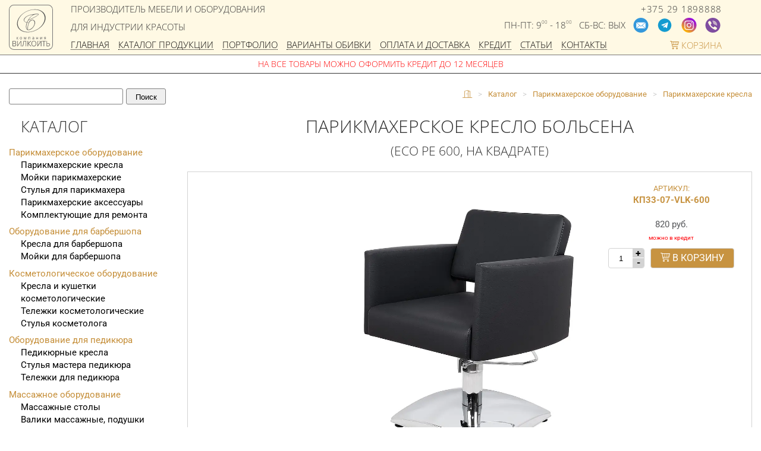

--- FILE ---
content_type: text/html; charset=UTF-8
request_url: https://vilkoit.by/products/parikmakherskoe-oborudovanie/parikmakherskie-kresla/bolsena-na-kvadrate.html
body_size: 72423
content:
<!DOCTYPE html>
<html lang="ru">
<head>
<meta http-equiv="Content-Type" content="text/html; charset=UTF-8" />
<meta name="viewport" content="width=device-width, initial-scale=1, maximum-scale=5, user-scalable=yes">
<title>Парикмахерское кресло Больсена на квадрате</title>
<link rel="preconnect" href="https://vilkoit.by" />
<link rel="preload" href="/upload/webp/70/upload/resize-cache/iblock/a54/420-420-0/a54e3a6b9261134d4f2e51eee6e1e3dc.webp" as="image"><link rel="preload" href="/upload/webp/70/upload/resize-cache/iblock/a54/420-420-0/a54e3a6b9261134d4f2e51eee6e1e3dc.webp" as="image">
<script type="application/ld+json">{
"@context": "http://schema.org",
"@type": "Product",
"aggregateRating": {
"@type": "AggregateRating",
"bestRating": "5",
"ratingValue": "4.9",
"reviewCount": "187"
},
"name": "Магазин товаров для салонов красоты",
"image": "https://vilkoit.by/local/templates/maletti/img/icons/logo-vilkoit.png"
}</script>
<link rel="icon" type="image/png" sizes="32x32" href="/favicon-32x32.png">
<link rel="apple-touch-icon" sizes="180x180" href="/apple-icon-180x180.png">
<link rel="icon" type="image/png" sizes="192x192"  href="/android-icon-192x192.png">
<meta name="theme-color" content="#ffffff">
<!-- <link rel="preload" href="/local/templates/maletti/img/icons/menu-363636-10.svg" as="image"> -->
<script defer data-skip-moving="true">
    function yieldToMain() {
        return new Promise(resolve => {
            setTimeout(resolve, 0);
        });
    }
</script>

<meta name="robots" content="index, follow" />
<link rel="canonical" href="https://vilkoit.by/products/parikmakherskoe-oborudovanie/parikmakherskie-kresla/bolsena-na-kvadrate.html" />
<meta name="keywords" content="Парикмахерское оборудование, косметологическое оборудование, оборудование для педикюра, оборудование для барбершопа, массажное оборудование, оборудование для маникюра, мебель для ожидания" />
<meta name="description" content="Больсена парикмахерское кресло, которое отличается особым комфортом и эксклюзивным дизайном, благодаря тому, что оно более широкое и глубокое" />
<meta name="google-site-verification" content="X3ayhQXH4NTWXLk7zdBJ7tlyEMxUJ6vixptdjeoA248" />
<meta name="yandex-verification" content="cd7f3db58a2fe161" />
<meta name="facebook-domain-verification" content="yy7stv8fb8083qt2wd0duu8y2v7su9" />
<meta property="og:logo" content="https://vilkoit.by/local/templates/maletti/img/icons/logo-vilkoit-white.png" />
<meta name="og:title" content="Парикмахерское кресло Больсена на квадрате" />
<meta name="og:description" content="Больсена парикмахерское кресло, которое отличается особым комфортом и эксклюзивным дизайном, благодаря тому, что оно более широкое и глубокое" />
<meta name="og:url" content="https://vilkoit.by/products/parikmakherskoe-oborudovanie/parikmakherskie-kresla/bolsena-na-kvadrate.html" />
<meta name="og:type" content="website" />
<meta name="og:site_name" content="Вилкойть - производство и продажа мебели для салонов" />
<meta name="og:image" content="https://vilkoit.by/upload/iblock/93b/93baaf445f728e259ea864ba964f1949.jpg" />
<meta name="og:image:type" content="image/jpeg" />
<meta name="og:image:width" content="252" />
<meta name="og:image:height" content="300" />

<script data-skip-moving="true">     // исключить из проверки в Google Insight
    if (!(window.innerWidth === 412 && window.innerHeight === 823)) {

        (function(m,e,t,r,i,k,a){
            m[i]=m[i]||function(){(m[i].a=m[i].a||[]).push(arguments)};
            m[i].l=1*new Date();
            for (var j = 0; j < document.scripts.length; j++) {if (document.scripts[j].src === r) { return; }}
            k=e.createElement(t),a=e.getElementsByTagName(t)[0],k.async=1,k.src=r,a.parentNode.insertBefore(k,a)
        })(window, document,'script','https://mc.yandex.ru/metrika/tag.js?id=10433464', 'ym');

        ym(10433464, 'init', {ssr:true, clickmap:true, accurateTrackBounce:true, trackLinks:true});

    }
</script>
<!-- /Yandex.Metrika counter -->

<script data-skip-moving="true">
    if (!(window.innerWidth === 412 && window.innerHeight === 823)) {

        // загрузить скрипт <script src="https://www.googletagmanager.com/gtag/js?id=AW-968287830"
        var script = document.createElement('script');
        script.src = 'https://www.googletagmanager.com/gtag/js?id=AW-968287830';
        script.async = true; // Рекомендуется асинхронная загрузка
        script.setAttribute('data-skip-moving', 'true');
        document.head.appendChild(script); // или document.body.appendChild(script);


        window.dataLayer = window.dataLayer || [];

        async function gtag() {
            await yieldToMain();
            dataLayer.push(arguments);
        }

        // Google Universal Analytics - надо найти и убрать (создать GA-4, вместо старого)
        // и Google Analytics 4
        gtag('js', new Date());
        gtag('config', 'AW-968287830');
        gtag('config', 'G-ZS3WVFH2DG'); 
    }
</script>
<!-- End Google Tag Manager -->

<!-- Meta Pixel Code -->
<script data-skip-moving="true">
    if (!(window.innerWidth === 412 && window.innerHeight === 823)) {
        async function meta(f, b, e, v, n, t, s) {
            await yieldToMain();
            if (f.fbq) return;
            n = f.fbq = function () {
                n.callMethod ?
                    n.callMethod.apply(n, arguments) : n.queue.push(arguments)
            };
            if (!f._fbq) f._fbq = n;
            n.push = n;
            n.loaded = !0;
            n.version = '2.0';
            n.queue = [];
            t = b.createElement(e);
            t.async = !0;
            t.src = v;
            s = b.getElementsByTagName(e)[0];
            s.parentNode.insertBefore(t, s)
        }

        meta(window, document, 'script',
            'https://connect.facebook.net/en_US/fbevents.js');

        // Уступить основному потоку / Yield to the main thread:
        async function fbq1() {
            await yieldToMain();
            fbq('init', '345907367750059');
        }

        fbq1();


        // Уступить основному потоку / Yield to the main thread:
        async function fbq2() {
            await yieldToMain();
            fbq('track', 'PageView');
            await yieldToMain();
        }

        fbq2();

    }
</script>
<style>
    .vilkoitproduct .dashed_wrapper img {
        max-height: 100%;     }

* {
    outline: none !important;
    box-sizing: border-box;
}

:root {
    --main-header: #fff9e4;
    --main-header-opacity: #fff9e47a;
    --main-header-child: #ffffff;
}

body {
    font-family: 'Roboto', sans-serif;
    font-size: 15px;
    line-height: 1.42857143;
    -webkit-backface-visibility: hidden;
    -webkit-text-size-adjust: 100%;
    color: #57585b; /* было #6d6e71, но contarst-ratio - 5.0, что мало для плоховидящих. У #57585b contrast-ratio = 7.01 (рекомендованное значение)*/
    background: #fff;
    padding: 0;
    margin: 0;
}

html {
    font-size: 10px;
    font-family: sans-serif;
    -webkit-text-size-adjust: 100%;
    -ms-text-size-adjust: 100%
}

aside, header, nav {
    display: block
}
p {
    margin: 0 0 10px
}
.justify p, p.justify {
    text-align: justify;
    margin-bottom: 1.5em;
}
a, a:hover, a:focus {
    background-color: transparent;
    color: #c58e38;
    text-decoration: none
}

strong {
    font-weight: 700
}

img {
    vertical-align: middle;
    border: 0;
    max-width: 100%;
}

:after, :before {
    -webkit-box-sizing: border-box;
    -moz-box-sizing: border-box;
    box-sizing: border-box
}

button {
    margin: 0;
    font: inherit;
    color: inherit;
    overflow: visible;
    text-transform: none;
    -webkit-appearance: button
}

button::-moz-focus-inner {
    padding: 0;
    border: 0
}

table {
    border-spacing: 0;
    border-collapse: collapse
}

td, th {
    padding: 9px;
    vertical-align: top
}

h1, h2, h3, h4, h5, h6, .loan, .slogan, #headerNew,
.menu-catalog header, .vilkoitproduct--name {
    font-weight: 300;
    font-family: "Open Sans", 'Segoe UI', 'Helvetica Neue', 'Helvetica', 'Arial', sans-serif;
    color: #333
}

h1 {
    text-align: center;
}

.h1, h1, h2, h3, h4 {
    text-transform: uppercase;
    line-height: 1.1;
}

.h1, h1, h2, h3 {
    margin-top: 20px;
    margin-bottom: 10px
}

small {
    font-size: 85%
}

ul {
    margin-top: 0;
    margin-bottom: 10px
}

.container {
    margin-right: auto;
    margin-left: auto;
    padding-right: 15px;
    padding-left: 15px
}
.container-inner-pages {
    overflow-x: hidden;
    display: flex;
}
.container-iframe {
    position: relative;
    width: 100%;
    padding-bottom: 56.25%; /* 16:9  ( /  * 100%) */
}

.container-iframe iframe {
    position: absolute;
    top: 0;
    left: 0;
    width: 100%;
    height: 100%;
}
.row {
    /*margin-right: -15px;
    margin-left: -15px*/
}

.col-sm-1, .col-sm-11, .col-sm-12, .col-sm-2, .col-sm-3, .col-sm-5, .col-sm-7, .col-sm-9, .col-xs-12 {
    position: relative;
    min-height: 1px;
    /*padding-right: 15px;
    padding-left: 15px*/
}
#sidebar-wrapper {
    box-shadow: 2px 2px 20px lightgray;
    padding-top: 3em;
    z-index: 1000;
    -moz-transition: all 0.5s ease;
    -o-transition: all 0.5s ease;
    -webkit-transition: all 0.5s ease;
    transition: all 0.5s ease;
    background-color: rgb(255, 249, 228);
    position: fixed;
    height: 100%;
    left: -80%;
    top: 0;
    right: 0;
    overflow-x: hidden;
    overflow-y: auto;
    border: none;
    width: 70%;
    display: none;
}
.navbar {
    padding-left: 0;
    list-style: none;
    position: relative;
    min-height: 50px;
    margin-bottom: 20px;
    border: none;
    font-family: "Open Sans", 'Segoe UI', 'Helvetica Neue', 'Helvetica', 'Arial', sans-serif;
    font-weight: 300;
}
.navbar-nav {
    margin: 7.5px -15px
}
.navbar-nav> li,
.navbar-nav> li > a {
    display: block;
    position: relative
}
.navbar-nav> li > a {
    text-transform: uppercase;
    font-size: 15px;
    line-height: 20px;
    padding: 10px 15px;
    margin: 0 1em 0.5em;
    border-bottom: 1px dotted #333;
    color: #333;
}

.navbar-nav li.active > a {
    background: transparent;
    color: #c58e38
}

/*sfsdfsdfs*/

.navbar-nav {
    float: none !important;
    margin: 0;
}
.navbar-nav ul {
    z-index: 2;
    list-style: none;
    position: relative;
    top: 100%;
    margin-bottom: 0;
}
.navbar-nav li {
    float: none;
}
.navbar-nav ul li a {
    padding: 0;
    margin: 0;
    font-size: 14px;
    color: #333;
    text-transform: uppercase;
}
.navbar-nav li ul {
    padding-top: 0px;
}

.navbar-nav li ul li a {
    padding: 2px 2px 12px 20px;
}

.navbar-nav li a {
    display: block;
    padding: 10px 15px;
}
.navbar-nav li a:active,
.navbar-nav li a:focus{
    background: transparent;
    color: #c58e38;
}
.container:after, .container:before, .nav:after, .nav:before, .navbar:after, .navbar:before, .row:after, .row:before {
    display: table;
    content: " "
}

.container:after, .nav:after, .navbar:after, .row:after {
    clear: both
}

.visible-sm, .visible-xs {
    display: none !important
}

.animated {
    animation-duration: 1s;
    animation-fill-mode: both
}

.sidebar-brand {
    margin-bottom: 1em;
    padding-left: 68px;
}
#sidebar-wrapper .icon-logo-vilkoit {
    height: 87px;
    width: 87px;
}
#menu_bg {
    z-index: 1;
    position: absolute;
    width: 100%;
    min-height: 50px;
    background-color: rgba(255, 255, 255, 0.7);
    display: none
}

header.new {
    display: block;
    font-weight: 300;
    font-family: "Open Sans", 'Segoe UI', 'Helvetica Neue', 'Helvetica', 'Arial', sans-serif;
    font-style: normal;
    background: var(--main-header);
    -webkit-font-smoothing: antialiased;
    -moz-osx-font-smoothing: grayscale;
    border-bottom: #333 1px solid;
    overflow: hidden;
    height: unset !important;
    color: #333;
    position: -webkit-sticky;
    position: sticky;
    contain: layout;
    min-width: 360px;
}

header.new > * {
    box-sizing: border-box;
    padding: 0;
    margin: 0;
    line-height: 1em;
    overflow: hidden;
}

header.new .header__container {
    padding-top: 0.5em;
    padding-right: 15px;
    padding-left: 15px;
    margin-right: auto;
    margin-left: auto;
    position: relative;
    overflow: hidden;
}

header.new .header__container a {
    color: #333;
    text-decoration: none;
}

header.new .header__container > * {
    float: left;
    display: inline-block;
}

header.new .logo {
    line-height: 0;
    margin-bottom: 0.5em;
    overflow: visible;
}

header.new .logo a {
    display: inline-block;
    margin: 0;
    padding: 0;
    width: 100%;
    overflow: visible;
    border: 1px solid #777777;
    border-radius: 11%;
}

header.new .logo a img {
    width: auto;
}
#headerNew .icon-logo-vilkoit {
    width: 105px;
    height: 105px;
    shape-rendering: geometricprecision;
}
#headerNew .icon-logo-vilkoit path,
svg.svg-icon.icon-logo-vilkoit,
svg.svg-icon.icon-logo-vilkoit path {
    vector-effect: non-scaling-stroke;
    shape-rendering: crispEdges;
}
header.new .slogan {
    width: auto;
    white-space: nowrap;
    box-sizing: border-box;
    text-transform: uppercase;
    text-align: left;
    display: block;
}

header.new .slogan > span {
    display: block;
    width: 100%;
}

header.new .menu li {
    white-space: nowrap;
    /*padding-right: 1em;*/
    display: inline-block;
}

header.new .menu button {
}

header.new .menu button img,
header.new .menu button svg {
    height: 1em;
    width: auto;
    float: none;
}
header.new .menu button svg {
    max-width: 2em;
    display: block;
}

header.new .contact img {
    height: 1em;
    width: auto;
}

header.new .contact .phone a {
    text-decoration: none;
    color: #333;
    letter-spacing: 0.05em;
}

header.new .contact .icons {
    display: flex;
    flex-wrap: nowrap;
}

header.new .contact .icons img {
    width: auto;
}

header.new .contact .icons .callus {
    text-align: center;
    height: 1em;
    border: 1px #333 solid;
}

header.new .contact .icons .callus a {
    padding: 0 1em;
    text-transform: uppercase;
    text-decoration: none;
    color: #333;
}
.svg-icon {
    width: 30px;
    height: 25px;
}
header.new .contact .icons .telegram svg{
    border-radius: 8px;
    overflow: hidden;
}
header.new .contact .icons .email .icon-email-30a {
    /*background: #37aee2;*/
    /*padding: 3px;*/
    /*border-radius: 16px;*/
}
header.new::after {
    content: 'На все товары можно оформить кредит до 12 месяцев';
    background: white;
    color: red;
    text-align: center;
    text-transform: uppercase;
    font-size: 1.4rem;
    padding: 5px;
    border-top: 1px solid #777;
    margin: 0;
    display: block;
    height: auto;
    overflow: hidden;
    font-weight: 400;
}
header.new {
    padding-bottom: 0 !important;
}
.search-form__submit {
    background-color: #efefef;
    border-radius: 3px;
    border: 1px solid gray;
    line-height: 27px;
    height: 27px;
    padding: 0 0.5em;
    box-sizing: border-box;
    margin-left: 2%;
    width: 7em;
}
.search-form__submit:hover, .search-form__submit:active {
    background-color: #e3e3e3;
}
.search-suggest {
    background-color: white;
    border-radius: 3px;
    border: 1px solid gray;
    line-height: 27px;
    height: 27px;
    padding: 0 0.5em !important;
    box-sizing: border-box;
    width: calc(100% - 7em);
}

#search-form {
    display: flex;
    padding: 26px 0;
    overflow: hidden;
    /*background: var(--main-header-child);*/
    margin: 0 auto;
    width: 100%;
}

.container__callus.is-closed {
    transform: translateY(-100vh);
    display: none;
}
.bx-breadcrumb {
    margin: 0;
    display: flex;
    flex-direction: row;
    justify-content: flex-end;
    mask-image: linear-gradient(to right, transparent 0%, black 4rem, black 100%);
    overflow: hidden;
    max-width: 100%;
}
.bx-breadcrumb .bx-breadcrumb-item {
    float: left;
    margin-bottom: 10px;
    white-space: nowrap;
    line-height: 13px;
    vertical-align: middle;
    /*margin-right: 10px;*/
    margin-right: 0;
}

.bx-breadcrumb .bx-breadcrumb-item span {
    font-size: 13px;
    white-space: nowrap
}

.bx-breadcrumb .bx-breadcrumb-item a {
    border-bottom: 0
}
.bx-breadcrumb-item small {
    padding: 0 10px;
    color: lightgray;
}
.loan__container {
    background: white;
    z-index: 100;
}
.loan__container p {margin: 0;}
.loan {
    font-weight: 300;
    font-family: "Open Sans", 'Segoe UI', 'Helvetica Neue', 'Helvetica', 'Arial', sans-serif;
    text-transform: uppercase;
    padding: 1em;
    color: #c91800;
    /*display: none;*/
    text-align: center;
}
.mainpage__sections {
    min-width: 320px;
}

@media screen and (max-width: 319px) {
    /*header.new {
        font-size: 12px;
        font-size: calc(100vw / 21);
    }

    header.new .logo,
    header.new .menu {
        width: 27%;
    }

    header.new .contact {
        max-width: 70%;
    }
*/
    header.new .contact .icons .icon {
        margin-right: 0.3em;
    }
}
@media screen and (max-width: 767px) {
    .h1, h1 {
        font-size: 22px
    }

    .col-xs-12 {
        width: 100%
    }
    .bx-breadcrumb {
        justify-content: flex-start;
        mask-image: none;
    }
}

@media screen and (min-width: 768px) {
    h1, .h1 {
        font-size: 30px;
    }

    .container,
    header.new .header__container {
        width: auto !important;
    }
    #wrapper > .container,
    body > .container{
        min-height: 100px;
    }
}


@media screen and (min-width: 992px) {
    .container,
    header.new .header__container {
        width: auto !important;
    }
}
@media screen and (min-width: 1350px) {
    .container,
    header.new .header__container {
        /*width: 1170px !important;*/
        width: 90% !important;
        margin: 0 auto;
    }
}
@media screen and (min-width: 1600px) {
    .container,
    header.new .header__container {
        max-width: 1600px !important;
    }
}
@media screen and (min-width: 768px) {
    .col-sm-1, .col-sm-11, .col-sm-12, .col-sm-2, .col-sm-3, .col-sm-5, .col-sm-7, .col-sm-9 {
        float: left
    }

    .col-sm-9 {
        width: 75%
    }

    .col-sm-offset-3 {
        margin-left: 25%
    }

    .navbar {
        border-radius: 4px
    }
    #loanBlock {
        font-size: 2rem;
        /*text-align: left;*/
    }
}

@media screen and (max-width: 767px) {
    .visible-xs {
        display: block !important
    }
    .hidden-xs {
        display: none !important
    }
    .h2, h2, .h3, h3, .h4, h4 {
        font-size: 17px
    }

    #loanBlock {
        font-size: 1.5rem;
        text-align: center;
    }
}
@media screen and (min-width: 768px) and (max-width: 991px) {
    .hidden-sm {
        display: none !important
    }
}

@media screen and (max-width: 991px) {
    /*.hamburger {
        z-index: 999;
        background: transparent;
        border: none;
        display: block;
        height: 20px;
        position: fixed;
        left: 10px;
        top: 10px;
        width: 27px;
    }*/

    .hamburger.is-closed:before {
        -webkit-transform: translate3d(0, 0, 0);
        -webkit-transition: all 0.35s ease-in-out;
        color: #000;
        content: '';
        display: block;
        /*font-size: 14px;*/
        /*line-height: 32px;*/
        opacity: 0;
        filter: alpha(opacity=0);
        text-align: center;
        width: 100px;
    }

    #wrapper.toggled header {
        left: 220px;
    }


    #wrapper.toggled #sidebar-wrapper {
        width: 320px;
        max-width: 90%;
    }

    #wrapper.toggled #page-content-wrapper {
        margin-right: -220px;
        position: absolute;
    }

    #sidebar-wrapper::-webkit-scrollbar {
        display: none;
    }

    .hamburger.is-closed .hamb-top {
        background-color: #000;
        top: 0px;
    }

    .hamburger.is-closed .hamb-middle {
        background-color: #000;
        margin-top: -1px;
        top: 50%;
    }

    .hamburger.is-closed .hamb-bottom {
        background-color: #000;
        bottom: 0px;
    }

    .hamburger.is-closed .hamb-top, .hamburger.is-closed .hamb-middle, .hamburger.is-closed .hamb-bottom, .hamburger.is-open .hamb-top, .hamburger.is-open .hamb-middle, .hamburger.is-open .hamb-bottom {
        height: 2px;
        left: 0;
        position: absolute;
        width: 100%;
    }

    .hamburger.is-open {
        left: 225px;
    }

    .hamburger.is-open .hamb-top {
        -webkit-transform: rotate(45deg);
        -webkit-transition: -webkit-transform 0.2s cubic-bezier(0.73, 1, 0.28, 0.08);
        background-color: #000;
        margin-top: -1px;
        top: 50%;
    }

    .hamburger.is-open .hamb-bottom {
        -webkit-transform: rotate(-45deg);
        -webkit-transition: -webkit-transform 0.2s cubic-bezier(0.73, 1, 0.28, 0.08);
        background-color: #000;
        margin-top: -1px;
        top: 50%;
    }

    .hamburger.is-open .hamb-middle {
        background-color: #000;
        display: none;
    }

    .hamburger.is-open:before {
        -webkit-transform: translate3d(0, 0, 0);
        -webkit-transition: all 0.35s ease-in-out;
        color: #ffffff;
        content: '';
        display: block;
        font-size: 14px;
        line-height: 32px;
        opacity: 0;
        filter: alpha(opacity=0);
        text-align: center;
        width: 100px;
    }

    .hamburger.is-open:hover before {
        -webkit-transform: translate3d(-100px, 0, 0);
        -webkit-transition: all 0.35s ease-in-out;
        display: block;
        opacity: 1;
        filter: alpha(opacity=100);
    }
}

@media screen and (min-width: 320px) and (max-width: 449px) {
    header.new {
        font-size: 14px;
        font-size: calc(100vw / 21);
    }

    header.new .contact {
        /*max-width: 67%;*/
    }

    header.new .contact .icons .icon {
        margin-right: 0.5em;
    }
}
@media screen and (min-width: 450px) and (max-width: 599.5px) {
    header.new {
        font-size: 20px;
        font-size: calc(100vw / 22);
    }

    /*header.new .logo,*/
    /*header.new .menu {*/
    /*    width: 20%;*/
    /*}*/

    header.new .contact {
        /*max-width: 62%;*/
    }

    header.new .contact .icons .icon {
        margin-right: 0.7em;
    }
}
@media screen and (max-width: 599.5px) {
    .b24-widget-button-position-bottom-left {
        left: unset !important;
        right: 15px !important;
        bottom: 160px !important;
    }
    .site-content {
        order: 2;
        width: 100%;
        max-width: 100%;
    }
    .menu-catalog {
        display: none;
    }
    header.new {
        top: 0;
        padding-bottom: 0.5em;
        z-index: 994;
    }

    header.new .logo {
        text-align: center;
        width: 16%;
        font-size: 1rem;
    }
    header.new .logo a {
        display: block;
        margin: 0;
        padding: 100% 0 0;
        width: 100%;
        overflow: visible;
        position: relative;
    }
    header.new .menu {
        width: 16%;
    }

    /*header.new .logo a img,*/
    /*header.new .logo a svg,*/
    #headerNew svg.icon-logo-vilkoit {
        width: 99.99%;;
        height: 99.99%;;
        position: absolute;
        left: 0;
        top: 0;
    }

    header.new .header-text {
        padding-left: 3%;
    }
    header.new .slogan-contact {
        width: 100%;
        display: flex;
        flex-direction: column;
    }
    header.new .slogan {
        /*height: 4em;*/
        line-height: 1.33333em;
        font-size: 10px;
        /*padding: 0 0 0 15px;*/
    }

    header.new .slogan > span {
        /*font-size: 0.8em;*/
    }

    header.new .menu {
        padding: 0;
        height: 2.5em;
        position: absolute;
        right: 0;
        top: 0;
        margin: 0 !important;
        width: 2.5em;
        display: flex;
        flex-direction: column;
        align-items: center;
        justify-content: center;
        align-content: center;
        flex-wrap: nowrap;
    }

    header.new .menu button {
        font-family: inherit;
        font-weight: inherit;
        font-size: inherit;
        color: inherit;
        height: 2.5em;
        outline: none;
        border: none;
        background: none;
        padding: 0;
        margin: 0 auto;
        width: 2.5em;
        z-index: 999;
        display: block;
        left: 0;
        top: 0;
        position: absolute;
    }

    header.new .menu button .con {
        width: 100%;
        display: flex;
        flex-direction: column;
        flex-wrap: nowrap;
        justify-content: space-between;
        align-items: center;
        position: inherit;
        top: 0;
    }

    header.new .menu button:focus {
        outline: none;
    }

    header.new .menu button .menu-text {
        font-size: 1.1rem;
        width: 100%;
        text-align: center;
        margin-top: 0.5rem;
    }

    header.new .menu > nav {
        display: none;
    }

    header.new .contact {
        overflow: visible;
        flex-wrap: wrap;
        line-height: 1.3em;
        font-size: 20.3px;
        flex-direction: column;
        width: 100%;
        max-width: 100% !important;
    }

    header.new .contact .icons {
        padding-right: 0;
        height: 2.2rem;
        position: relative;
        overflow: visible;
    }

    header.new .contact .icons .icon a {
        display: -webkit-flex;
        display: flex;
    }

    header.new .contact .icons .icon img,
    header.new .contact .icons .icon svg {
        height: 1.8rem;
        width: 1.8rem;
        /*border-radius: 5px;*/
        /*overflow: hidden;*/
        /*vertical-align: initial;*/
    }
    /*header.new .contact .icons .callus {
        width: 3em;
        width: min-content;
        border-radius: 0.2em;
        display: inline-table;
    }

    header.new .contact .icons .callus a {
        line-height: 1em;
        font-size: 0.5em;
        display: table-cell;
    }*/

    header.new .contact .phone {
        font-size: 1.2rem;
        /*margin-left: -0.15em;*/
        /*margin-top: 0.5em;*/
    }

    header.new .contact .phone a {
        font-weight: 300;
    }

    header.new .contact .worktime {
        position: absolute;
        left: 100%;
        text-align: left;
        width: max-content;
        white-space: nowrap;
        display: block;
        top: 0;
        line-height: 1rem; /* чтобы было по центру строки (найти другой вариант)*/
    }

    header.new .contact .worktime small {
        font-size: 1rem;
        line-height: 1;
        height: 1rem;
    }

    header.new .contact .worktime .minutes {
        font-size: 60%;
        vertical-align: 30%;
    }
    .container__callus {
        width: 100%;
        position: fixed;
        top: 0;
        z-index: 999;
        left: 0;
        right: 0;
        bottom: 0;
    }
}
@media screen and (min-width: 600px) {
    .b24-widget-button-position-bottom-left {
        left: unset !important;
        right: 50px !important;
        bottom: 50px !important;
    }
    #search-form {
        margin: 7px auto 0;
        padding: 18px 0 19px;
    }
    .bx-breadcrumb {
        padding: 2.8rem 0 0;
    }
    .site-content {
        order: 2;
        flex: 1 1 auto;
        min-width: 0;
        overflow: hidden;
    }
    .menu-catalog {
        flex: 0 0 200px;
    }
    header.new {
        overflow: hidden;
        top: 0; /* -3.6em*/
        /*padding-bottom: 0.2em;*/
        z-index: 994;
    }

    header.new .header__container {
        padding-bottom: 0;
    }
    header.new .header__container a {
        display: inline-block;
    }

    header.new .logo {
        width: 7rem;
        min-width: 7rem;
        max-width: 7rem;
        /*white-space: nowrap;*/
        text-align: left;
        position: relative;
    }
    header.new .logo a {
/*        display: flex;
        margin: 0;
        padding: 0;
        width: 100%;
        overflow: visible;
        position: absolute;
        top: 0;
        left: 0;
        height: 100%;*/
    }

    /*header.new .logo a img,*/
    /*header.new .logo a svg,*/
    #headerNew .icon-logo-vilkoit {
        height: 7rem;
        width: 7rem;
    }
    header.new .header-text {
        padding-left: 30px;
        width: 90%;
    }
    header.new .slogan-contact {
        display: flex;
        flex-direction: row;
        text-align: right;
    }
    header.new .contact {
        white-space: nowrap;
        display: flex;
        flex-direction: column;
        text-align: right;
    }
    header.new .slogan {
        text-align: left;
        font-size: 1.2rem;
    }

    header.new .slogan > span {
    }
    header.new span.oneline {
        height: 3rem;
        /*margin-top: 0.3rem;*/
        /*margin-bottom: 0.9rem;*/
    }
    header.new .menu {
        width: 100%;
        white-space: nowrap;
        height: 3rem;
        overflow: hidden;
        box-sizing: border-box;
        line-height: 1em;
        padding-top: 0.6rem;
        text-align: left;
        position: relative;
    }

    header.new .menu > button {
        display: none;
    }

    header.new .menu > nav {
        width: 100%;
        white-space: nowrap;
        text-transform: uppercase;
    }

    header.new .menu > nav ul {
        white-space: nowrap;
        list-style: none;
        padding: 0;
        margin: 0;
        width: 100%;
        display: -webkit-flex;
        display: flex;
    }

    header.new .menu > nav ul a {
        margin-right: 1em;
        color: #000;
        text-decoration: none;
        display: inline-block;
        outline: none;
        border-bottom: dotted 1px #000;
        height: 1.1em;
        box-sizing: border-box;
    }
    header.new .menu > nav ul li[data-text='Корзина'] a {
        border-bottom: none;
        margin-right: 0;
        color: #c58e38
    }

    header.new .menu > nav ul a:hover,
    header.new .menu > nav ul a.active {
        border-bottom: dotted 1px #c58e38;
        color: #c58e38;
    }
    .header-text .contact {
        align-items: flex-end;
    }
    header.new .contact .icons {
        align-items: flex-start;
        justify-content: flex-end;
        position: relative;
    }

    header.new .contact .icons:after {
/*        order: 2;
        content: '';
        width: 100%;
        height: 0;
        display: block;*/
    }

    header.new .contact .icons .icon {
        margin-left: 0.7em;
    }

    header.new .contact .icons .icon:nth-child(1) {
        margin-left: 0;
    }

    header.new .contact .icons .telegram {
        width: 2em;
    }

    header.new .contact .icons img {
        height: 2em;
    }

    header.new .contact .icons .callus {
        height: 1.8em;
        line-height: 1.8em;
        border-radius: 0.4em;
        white-space: nowrap;
        order: 3;
        width: 100%;
        position: absolute;
        background: var(--main-header);
        bottom: -1.4em;
        right: 0;
        left: auto;
        top: auto;
        max-width: 15em;
    }

    header.new .contact .phone {
        /*order: -1;*/
        /*font-weight: 400;*/
        line-height: 1;
        height: 2.4rem;
        /*margin-bottom: 0.5rem;*/
        /*display: table-header-group;*/
        /*text-align: right;*/
    }

    header.new .contact .phone a {
        font-size: 1.2rem;
        font-weight: 300;
    }

    header.new .contact .worktime {
        position: absolute;
        right: 100%;
        /*top: 1em;*/
        /*right: 10em;*/
    }

    header.new .contact .worktime small {
        font-size: 1.2rem;
    }

    header.new .contact .worktime .minutes {
        font-size: 50%;
        position: relative;
        top: -1em;
    }

    header.new .contact:last-child {
        padding-bottom: 0;
    }

    #sidebar-wrapper {
        display: none;
    }

    .menu-catalog .search-suggest {
        width: calc(100% - 7em);
    }
    .menu-catalog .search-form__submit {
        width: 5em;
    }
    .menu-catalog form#search-form {
        padding-right: 15px;
        transition:
            width 0.7s ease,
            height 0.7s ease,
            padding 0.7s ease,
            box-shadow 0.7s ease;
    }
    .menu-catalog form#search-form:focus-within {
    padding-left: 30px;
    width: 166%;
    z-index: 200;
    position: relative;
    background: white;
    box-shadow: 4px 4px 16px #717171;
    border-radius: 4px;
    }
}
@media screen and (min-width: 720px) {

    /*header.new .contact:last-child {*/
    /*    padding-bottom: 0.5em;*/
    /*}*/
/*    header.new .contact .icons .callus {
        bottom: -1.7em;
    }*/

    header.new .logo {
        width: 7.4rem;
        min-width: 7.4rem;
        max-width: 7.4rem;
    }

    /*header.new .logo a img,*/
    /*header.new .logo a svg,*/
    /*header.new .logo a svg,*/
    #headerNew .icon-logo-vilkoit {
        height: 7.4rem;
        width: 7.4rem;
    }

    header.new .menu {
        /*position: absolute;*/
        /*bottom: -0.1em;*/
        /*left: 10em;*/
        /*width: 100%;*/
        /*width: calc(100% - 10em - 15px);*/
        /*height: 2.3em;*/
        /*padding-top: 0.5em;*/
    }
}

@media screen and (min-width: 767px) {
    header.new .contact .worktime small {
        font-size: 1.5rem;
    }
    header.new .slogan {
        font-size: 1.5rem;
        /*line-height: 1.7em;*/
    }
    header.new .contact .phone {
        height: 2.2rem;
    }
    header.new .contact .phone a {
        font-size: 1.5rem;
    }
}
.container__callus {
    margin: 0 auto;
    max-width: 1176px;
    z-index: 10;
    position: relative;
    position: sticky;
    top: 3em;
    background-color: rgba(0, 0, 0, 0.46);
}

@media screen and (min-width: 860px) {
    .menu-catalog {
        flex: 0 0 300px;
    }
}

@media screen and (min-width: 777px) AND (max-width: 910px) {
    header.new .menu > nav ul a {
        font-size: 13px;
    }
}

@media screen and (min-width: 600px) AND (max-width: 776px) {
    header.new .menu > nav ul a {
        font-size: 11.5px;
    }
}

/*@media screen and (min-width: 656px) AND (max-width: 719px) {
    header.new .menu > nav ul a {
        font-size: 13px;
    }
}
@media screen and (min-width: 600px) AND (max-width: 655px) {
    header.new .menu > nav ul a {
        font-size: 11.5px;
    }
}*/
@media screen and (min-width: 600px) AND (max-width: 1190px) {
    .head__menu {
        opacity: 0;
        transition: opacity 1s;
    }
}



/* mobile-bottom-menu*/
@media screen AND (max-width: 599.5px) {
    .mobile-bottom-menu {
        display: flex;
        text-transform: uppercase;
        justify-content: space-around;
        padding-top: 5px;
        padding-bottom: 10px;
        width: 100%;
        text-align: center;
        position: fixed;
        bottom: 0;
        left: 0;
        z-index: 999;
        background: white;
    }
    /*.dopinfo--det .mobile-bottom-menu {position: relative;background: transparent;}*/
    .mobile-bottom-menu .mob-btn {
        margin: 5px;
        line-height: 1em;
    }
    .mobile-bottom-menu .mob-btn a {
        color: #c79341;
        font-size: 1.5rem;
    }
    .mobile-bottom-menu .mob-btn span {
        display: block;
        font-size: 2rem;
        height: 2rem;
        overflow: hidden;
        margin-bottom: 5px;
    }
    .section.hideMobile .element-kat--photo {display: none;}

    .mobile-search #search-form {
        padding: 55px 15px 0;
    }
    .mobile-search {
        height: 0;
        position: absolute;
        z-index: 20;
        width: 100%;
        background: white;
        padding: 0;
        margin: 0;
        bottom: 0;
        left: 0;
        overflow: hidden;
        transition: height 0.3s ease;
    }
    .mobile-search.active {
        height: 145px;
        border-top: 1px solid lightgray;
    }
    .close-mobile-search {
        font-size: 0.7em;
        position: absolute;
        top: 15px;
        right: 15px;
        padding: 0;
        border-bottom: 1px dotted lightgray;
    }
    .close-mobile-search:active {
        border: 1px dashed lightgray;
    }
}
@media screen AND (min-width: 600px) {
    .mobile-bottom-menu {display: none;}
}

/* END mobile-bottom-menu*/



/* style.top.css*/
.element-kat--the-one-photo img {
    height: auto;
    padding: 3px;
}
.element-kat--the-one-photo a:hover img {
    transform: scale(1.1);
}
.element-kat---the-one-desc {
    text-align: center;
    height:4em;
    line-height: 1;
    margin-top: 10px;
    padding: 0 4px;
}
.another-color {
    margin-bottom: 20px;
    clear: both;
    overflow: hidden;
}
/* плохой CLS в слайдере вариантов обивки. min-height 14vw не подходит так как страница и слайдер ограничен по ширине 1600px */
@media screen AND (min-width: 660px) AND (max-width: 860px) {
    .another-color {
        min-height: calc((100vw - 230px) / 5 * 1.55 + 20px);
    }
}
@media screen AND (min-width: 861px) AND (max-width: 1059px) {
    .another-color {
        min-height: calc((100vw - 330px) / 5 * 1.4 + 20px);
    }
}
@media screen AND (min-width: 1060px) AND (max-width: 1349px) {
    .another-color {
        min-height: calc((100vw - 330px) / 8 * 1.8);
    }
}
@media screen AND (min-width: 1350px) AND (max-width: 1767px) {
    .another-color {
        min-height: 14vw;
    }
}
@media screen AND (min-width: 1768px) {
    .another-color {
        min-height: 233px;
    }
}
.another-color__item {
    overflow: hidden;
}
.another-color__item .element-kat---the-one-desc {
    font-size: 1rem;
}
.another-color__item.no-link {
    border: 1px dotted lightgray;
}
.element-kat--the-one-photo {
    text-align: center;
    height: 100%;
    display: flex;
    flex-direction: column;
    justify-content: flex-end;
    margin: 0;
}

@media screen and (min-width: 768px) {
    h1, .h1 {
        font-size: 30px;
    }
}
.h1__variation {
    display: block;
    font-size: 0.7em;
    line-height: 2.4em;
}
.element-kat--desc {text-align: center; padding: 1em; font-weight: 300; font-family: "Open Sans", 'Segoe UI', 'Helvetica Neue', 'Helvetica', 'Arial', sans-serif;}
.many-photos {
    /*padding: 0 15px;*/
    position: relative;
}
@media screen and (max-width: 767px) {
    .element-kat--desc {font-size: 1.4rem; text-align: center;}
}
.clearfix::after {
    content: "";
    display: table;
    clear: both;
}
.no-photos, .only-one-photos {
    position: relative;
}


a.anhor {
    scroll-margin-top: 150px;
}
.dopinfo--det {
    position: absolute;
    /*z-index: 993;*/
    text-align: center;
    /*background: #ffffffbf;*/
    padding: 5px;
    top: 15px;
    right: 25px;
}
.element__warranty {
    margin-top: 10px;
    margin-left: -5px;
}
.dopinfo--det.dopinfo--det-left {
    left: 25px;
    right: unset;
}
.dopinfo--det .price::after,
.dopinfo--det .price--det::after{
    display: block;
    content: "можно в кредит";
    font-size: 10px;
    padding: 0.5em 0 1em;
    color: #ff0007;
}
.det--product-code {
    color: #c79341;
    margin-bottom: 20px;
}
.det--product-code span {
    clear: both;
    width: 100%;
    display: block;
    text-transform: uppercase;
    font-size: 1.3rem;
}

.skidka--det {
    overflow: hidden;
    height: 50px;
    margin-bottom: 0;
}
.dopinfo--skidka--det {
    color: #b62525;
    text-transform: uppercase;
}

.dostavka-po-rb--det {
    margin-top: 20px;
    text-transform: uppercase;
    font-size: 11px;
    color: #c79341;
    width: 100%;
    display: block;
}

.besplatno--det {
    color: #c58e38;
}
.icon-shipping-fast--det {
    font-size: 30px;
    width: 100%;
    float: none;
    margin: 0 auto;
    display: block;
}
.icon-shipping-fast--det:before {
    content: "\e906";
    color: #c79341;
}
.dostavka-po-rb-besplatno--det {
    text-transform: uppercase;
}
/* END style.top.css*/

/* splide-code.php*/
/*  original splide css code  */
.splide__container{box-sizing:border-box;position:relative}.splide__list{backface-visibility:hidden;display:-ms-flexbox;display:flex;height:100%;margin:0!important;padding:0!important}.splide.is-initialized:not(.is-active) .splide__list{display:block}.splide__pagination{-ms-flex-align:center;align-items:center;display:-ms-flexbox;display:flex;-ms-flex-wrap:wrap;flex-wrap:wrap;-ms-flex-pack:center;justify-content:center;margin:0;pointer-events:none}.splide__pagination li{display:inline-block;line-height:1;list-style-type:none;margin:0;pointer-events:auto}.splide:not(.is-overflow) .splide__pagination{display:none}.splide__progress__bar{width:0}.splide{position:relative;visibility:hidden}.splide.is-initialized,.splide.is-rendered{visibility:visible}.splide__slide{backface-visibility:hidden;box-sizing:border-box;-ms-flex-negative:0;flex-shrink:0;list-style-type:none!important;margin:0;position:relative}.splide__slide img{vertical-align:bottom}.splide__spinner{animation:splide-loading 1s linear infinite;border:2px solid #999;border-left-color:transparent;border-radius:50%;bottom:0;contain:strict;display:inline-block;height:20px;left:0;margin:auto;position:absolute;right:0;top:0;width:20px}.splide__sr{clip:rect(0 0 0 0);border:0;height:1px;margin:-1px;overflow:hidden;padding:0;position:absolute;width:1px}.splide__toggle.is-active .splide__toggle__play,.splide__toggle__pause{display:none}.splide__toggle.is-active .splide__toggle__pause{display:inline}.splide__track{overflow:hidden;position:relative;z-index:0}@keyframes splide-loading{0%{transform:rotate(0)}to{transform:rotate(1turn)}}.splide__track--draggable{-webkit-touch-callout:none;-webkit-user-select:none;-ms-user-select:none;user-select:none}.splide__track--fade>.splide__list>.splide__slide{margin:0!important;opacity:0;z-index:0}.splide__track--fade>.splide__list>.splide__slide.is-active{opacity:1;z-index:1}.splide--rtl{direction:rtl}.splide__track--ttb>.splide__list{display:block}.splide__arrow{-ms-flex-align:center;align-items:center;background:#ccc;border:0;border-radius:50%;cursor:pointer;display:-ms-flexbox;display:flex;height:1em;-ms-flex-pack:center;justify-content:center;opacity:.7;padding:3px;position:absolute;bottom: -1px;transform:translateY(-50%);width:1em;z-index:1}.splide__arrow svg{fill:#000;height:1.2em;width:1.2em}.splide__arrow:hover:not(:disabled){opacity:.9}.splide__arrow:disabled{opacity:.3}.splide__arrow:focus-visible{outline:3px solid #0bf;outline-offset:3px}.splide__arrow--prev{right: 3em;}.splide__arrow--prev svg{transform:scaleX(-1)}.splide__arrow--next{right:1em}.splide.is-focus-in .splide__arrow:focus{outline:3px solid #0bf;outline-offset:3px}.splide__pagination{bottom:.5em;left:0;padding:0 1em;position:absolute;right:0;z-index:1}.splide__pagination__page{background:#ccc;border:0;border-radius:50%;display:inline-block;height:8px;margin:3px;opacity:.7;padding:0;position:relative;transition:transform .2s linear;width:8px}.splide__pagination__page.is-active{background:#ccc;transform:scale(1.4);z-index:1}.splide__pagination__page:hover{cursor:pointer;opacity:.9}.splide__pagination__page:focus-visible{outline:3px solid #0bf;outline-offset:3px}.splide.is-focus-in .splide__pagination__page:focus{outline:3px solid #0bf;outline-offset:3px}.splide__progress__bar{background:#ccc;height:3px}.splide__slide{-webkit-tap-highlight-color:rgba(0,0,0,0)}.splide__slide:focus{outline:0}@supports(outline-offset:-3px){.splide__slide:focus-visible{outline:3px solid #0bf;outline-offset:-3px}}@media screen and (-ms-high-contrast:none){.splide__slide:focus-visible{border:3px solid #0bf}}@supports(outline-offset:-3px){.splide.is-focus-in .splide__slide:focus{outline:3px solid #0bf;outline-offset:-3px}}@media screen and (-ms-high-contrast:none){.splide.is-focus-in .splide__slide:focus{border:3px solid #0bf}.splide.is-focus-in .splide__track>.splide__list>.splide__slide:focus{border-color:#0bf}}.splide__toggle{cursor:pointer}.splide__toggle:focus-visible{outline:3px solid #0bf;outline-offset:3px}.splide.is-focus-in .splide__toggle:focus{outline:3px solid #0bf;outline-offset:3px}.splide__track--nav>.splide__list>.splide__slide{border:3px solid transparent;cursor:pointer}.splide__track--nav>.splide__list>.splide__slide.is-active{border:3px solid #000}.splide__arrows--rtl .splide__arrow--prev{left:auto;right:1em}.splide__arrows--rtl .splide__arrow--prev svg{transform:scaleX(1)}.splide__arrows--rtl .splide__arrow--next{left:1em;right:auto}.splide__arrows--rtl .splide__arrow--next svg{transform:scaleX(-1)}.splide__arrows--ttb .splide__arrow{left:50%;transform:translate(-50%)}.splide__arrows--ttb .splide__arrow--prev{top:1em}.splide__arrows--ttb .splide__arrow--prev svg{transform:rotate(-90deg)}.splide__arrows--ttb .splide__arrow--next{bottom:1em;top:auto}.splide__arrows--ttb .splide__arrow--next svg{transform:rotate(90deg)}.splide__pagination--ttb{bottom:0;display:-ms-flexbox;display:flex;-ms-flex-direction:column;flex-direction:column;left:auto;padding:1em 0;right:.5em;top:0}
/* end original splide css code  */
.splide__slide.more-button .element-kat--the-one-photo::after {
    content: ''; /* Пустой контент для псевдоэлемента */
    position: absolute;
    top: 36%;
    left: 70%;
    transform: translate(-50%, -50%); /* Центрирование по центру */
    width: 34%; /* Начальная ширина элемента */
    height: 27%; /* Начальная высота элемента */
    z-index: 2;
    animation: pulse 1s infinite; /* Анимация с частотой 1 Гц */
    background: url('/images/icons/finger-pointer.svg') no-repeat center center / contain;
    rotate: -26deg;
}
.splide__slide:focus-within::before,
.splide__slide:focus-within::after {
    background: none;
}

.splide__slide:focus-within {
    border: 1px dotted lightgrey;
}

.splide__slide a {
    display: block;
    height: 100%;
    overflow: hidden;
}
.splide__slide.another-color a{height: calc(100% - 1.5rem);}
.splide__slide img {
    width: auto;
}
.splide__slide a:active img,
.splide__slide a:focus img,
.splide__slide a:hover img{
    transform: scale(1.1);
}
.h2__another-color {font-size: 30px;font-weight: 300;
    font-family: "Open Sans", 'Segoe UI', 'Helvetica Neue', 'Helvetica', 'Arial', sans-serif;
    text-align: center;
    text-transform: uppercase;}
.another-color .splide__list {
    padding-bottom: 30px !important;
}
/* END splide-code.php*/

/* товар детально*/
.add-to-cart a {
    clear: both;
    background: #c79341;
    margin: 0 auto;
    padding: 5px;
    border: 1px solid #777;
    border-radius: 4px;
    color: white;
    text-transform: uppercase;
    display: block;
    white-space: nowrap;
}
/* Изменения для .slider-photos */
.slider-photos .splide__pagination {
    flex-wrap: nowrap;           /* изменено с wrap на nowrap */
    justify-content: flex-start; /* изменено с center на flex-start */
    bottom: 11rem;              /* новое значение */
    left: 2rem;                 /* новое значение */
    padding: 0.7em 1em;         /* новое значение */
    position: absolute;
    right: 0;
    z-index: 1;
    background: #d3d3d391;      /* новое значение */
    width: min-content;         /* новое значение */
    border-radius: 2rem;        /* новое значение */
}

.slider-photos .splide__arrow {
    height: 3rem;               /* увеличено с 1em до 3rem */
    padding: 8px;               /* новое значение */
    bottom: 9.7rem;             /* новое значение */
    background: #d3d3d391;      /* новое значение */
    width: 3rem;                /* увеличено с 1em до 3rem */
}

.slider-photos .splide__arrow--next {
    right: 2rem;                /* изменено с 3em на 6rem */
}
.slider-photos .splide__arrow--prev {
    right: 7rem;                /* изменено с 3em на 6rem */
}

.slider-photos .splide__pagination__page {
    background: #ffffff;        /* изменено с #ccc на #ffffff */
}

.slider-photos .splide__pagination__page.is-active {
    background: #3d3d3d;        /* изменено с #ccc на #3d3d3d */
}

@media screen AND (max-width: 599.5px) {

    header.new::after {
        content: 'На все товары можно оформить кредит до 12 месяцев';
        font-size: 1.2rem;
        padding: 3px;
        margin-top: 1rem;
    }
    header.new {
        /*padding-bottom: 10px !important;*/
    }
    .bx-breadcrumb {
        justify-content: flex-start;
        mask-image: unset;
        margin-top: 10px;
        padding: 0;
    }

    .bx-breadcrumb-item:last-of-type {
    }
    .bx-breadcrumb-item {
        display: none;
    }
    /*#bx_breadcrumb_3,*/
    /*.bx-breadcrumb:last-child {*/
    /*    display: block;*/
    /*}*/
    /*.bx-breadcrumb-item:nth-last-of-type(3),*/
    .bx-breadcrumb-item:nth-last-of-type(2),
    .bx-breadcrumb-item:last-of-type {
        display: block;
    }
    .element-kat-det {
        display: flex;
        flex-direction: column;
    }
    .first-photo {
        order: -1;
    }
    .prosmotrennie {
        display: none;
    }
    .dopinfo--det {
        position: fixed;
        bottom: 0;
        top: unset !important;
        left: 0;
        height: 115px;
        z-index: 999;
        background: white;
        width: 100%;
        max-width: 100vw;
        border-top: 1px solid #777;
        display: flex;
        flex-wrap: wrap;
        justify-content: space-around;
    }
    .dopinfo--det.dopinfo--det-left {
        left: 0;
    }
    .dopinfo--det .price {
        float: left;
        margin: 0 auto;
        height: min-content;
    }
    .dopinfo--det .price span {
        font-weight: bold;
    }
    .dopinfo--det .price del {
        display: inline;
        width: unset;
        font-size: 0.7em;
    }
    .det--product-code {
        display: none;
    }
    .skidka--det {
        display: none;
    }
    .price--det {
        /*width: 50%;*/
        clear: none;
        float: left;
        margin: 0 auto;
        height: min-content;
    }
    .dopinfo--det .add-to-cart {
        width: min-content;
        height: min-content;
        clear: none;
        float: right;
        max-width: 15em;
        margin: 0 auto;
    }
    .add-to-cart a {
        box-shadow: -1px 5px 7px #c3c3c3;
        /*width: 80%;*/
    }
    /*    .add-to-cart a {
            clear: both;
            background: #c79341;
            width: 80%;
            margin: 0 auto;
            padding: 5px;
            border: 1px solid #777;
            color: white;
            text-transform: uppercase;
            display: block;
            box-shadow: -1px 5px 7px #c3c3c3;
        }*/

    .element__warranty, .discount-time, /*временно убираю иконки, так как нет места для них*/
    .dostavka-po-rb--det, .icon-shipping-fast--det, .dostavka-po-rb-besplatno--det {
        display: none;
    }
    .element-kat--photo {border: unset; margin: 0;text-align: center;}
    .element-kat--photo img {/*max-height: 50vh;*/}
    h1.h1 {margin-top: 0;}
    .slider-photos {margin-bottom: 0; order: -1;}
    .slider-photos .splide__slide {display: flex; height: 100%; flex-direction: column; justify-content: flex-end; padding: 10px 10px 0;}
    .slider-photos .splide__list {padding-bottom: 30px !important; align-items: flex-end;}
    .slider-photos .splide__slide a.anhor {height: 0;}
    .slider-photos .splide__slide img {width: 100%; height: auto;}
    .slider-photos .splide__slide .element-kat--desc {font-size: 1.4rem; line-height: 1.3em;height: 7rem; overflow: hidden;width: 100%;}
    .slider-photos .splide__pagination {}
}
@media screen AND (min-width: 600px) {

    /*больше не используется, так как слайдер на всех экранах
    .slider-photos  .splide__list {display: block;}
    .slider-photos.splide {visibility: visible;}
    .only-one-photos .element-kat--photo {
        border: 1px solid lightgray;
    }
    */

    .slider-photos .splide__list {padding-bottom: 30px !important; align-items: stretch;}
    .slider-photos .splide__slide {display: flex;  height: unset; flex-direction: column; justify-content: flex-end; padding: 10px 10px 0;}
    .slider-photos .splide__slide a.anhor {height: 0;}
    .slider-photos .splide__slide .element-kat--photo {border: none;}
    .slider-photos .splide__slide img {width: 100%; height: auto;max-height: 70vh;}
    .slider-photos .splide__slide .element-kat--desc {font-size: 2.4rem; line-height: 1.3em;min-height: 4.6em; overflow: hidden;width: 100%;}
    .slider-photos .splide__pagination {bottom: 4rem; margin: 0 auto; left: 0;}
    .slider-photos .splide__pagination:hover {background: #d3d3d3c4;}
    .slider-photos .splide__arrow--next {right: 3em;}
    .slider-photos .splide__arrow--prev {left: 3em;}
    .slider-photos .splide__arrow {width: 7rem;height: 7rem; opacity: 0.5; bottom: 50%;}
    /*.slider-photos .splide__slide:nth-child(1) { display: none; }*/

    .element-kat--photo {
        margin: 0 0 30px 0;
        text-align: center;
        overflow: hidden;
        /* для красивого расположения надписи справа от фото
        display: flex;
        align-items: center;
        ниже вариант по центру
        */
        border: 1px solid lightgray;
    }
    .element-kat--photo img {
        margin: 0 auto;
        height: auto;
        object-fit: contain;
        /* для красивого расположения надписи справа от фото
        max-width: 60%;
        ниже вариант по центру
        */
    }
    .element-kat--desc {
        font-size: 2.5rem;
        height: min-content;
        color: black;
        /* для красивого расположения надписи справа от фото
        width: 40%;
        text-align: left;
        padding-right: 29px;
        border-left: 1px solid lightgray;
        ниже вариант по центру
        */
        text-align: center;
        width: 100%;
        margin: 0 auto;
        max-width: 800px;
    }
    .only-one-photos .element-kat--desc {
        /* для красивого расположения надписи справа от фото
        margin-top: 200px;
        margin-bottom: 200px;
        ниже вариант по центру
        */
    }
}

/* END товар детально*/


.pull-right,
.pull-left {
    /*схлопывается высота контейнера div, если включить float для единственного элемента внутри div. Высота float элементов не учитвается. Нужно использовать flex-разметку вместо этого старья в корзине Битрикс */
    float: none !important;
}

.header__container,
.header-text {
    display: flex !important;
}
.header-text {
    flex-direction: column;
    width: 100%;
    position: relative;
}
.header-text .contact {
    z-index: 1;
    display: flex !important;
    width: 100%;
    justify-content: space-between;
    line-height: 25px;
}
.header-text .contact .icons {
    display: flex;
    width: min-content;
    flex-wrap: nowrap;
}.section__top-text {
    text-align: justify;
    padding-top: 1em;
    padding-bottom: 2em;
}

.category_desc ol {
    padding-left: 15px;
}

.category_desc ol li {
    margin-bottom: 1em;
    text-align: justify;
}

.nlt_catalog_tile_ul {
    width: 100%;
    padding: 0;
    display: flex;
    flex-wrap: wrap;
    justify-content: space-between;
}

.nlt_catalog_tile_ul li {
    width: 100%;
    display: block;
    position: relative;
    margin: 0 0 16px;
    border: 1px solid darkgray;
    border-width: thin;
}

.nlt_catalog_tile_ul::after {
    display: block;
    content: " ";
    width: 100%;
    margin: 0 auto;
}

.nlt_catalog_tile_ul li::before {
    display: block;
    content: " ";
    padding-top: 101%;
}
.nlt_catalog_tile h1.bx_catalog_tile_category_title {margin: 10px;}
.nlt_catalog_tile .bx_catalog_tile_img {
    width: 100%;
    height: unset;
    display: block;
    background-size: cover;
    background-repeat: no-repeat;
    -webkit-background-size: cover;
    background-position: bottom center;
    position: absolute;
    left: 0;
    right: 0;
    top: 0;
    bottom: 3em;
}

.nlt_catalog_tile .bx_catalog_tile_title {
    text-align: center;
    margin-block-start: 5px;
    position: absolute;
    z-index: 2;
    bottom: 1px;
    width: 100%;
    margin: 0 1px;
    line-height: 1em;
    height: 2.2em;
    padding: 0;
    font-size: 15px;
    color: black;
    text-transform: uppercase;
}

.nlt_catalog_tile .bx_catalog_tile_title a {
    color: black;
}
.catalog__list {
    display: flex;
    flex-wrap: wrap;
    justify-content: space-between;
    row-gap: 20px;
    column-gap: 20px;
    padding: 0 15px;
    width: 100%;
    clear: both;
}
.recommended-block .catalog__list {
    padding: 0;
}

.catalog__list::after {
    content: " ";
    display: block;
}

.vilkoitproduct {
    border: 1px solid darkgray;
    border-radius: 2px;
    display: flex;
    flex-direction: column;
}
.vilkoitproduct--name {
    text-transform: uppercase;
    font-size: 1.5rem;
    margin: 0.5rem 0 0;
    /*position: absolute;*/
    /*bottom: 1em;*/
    /*display: block;*/
    /*width: 100%;*/
    /*left: 0;*/
    padding: 0 20px 3.3em;
    height: 3.3em;
    line-height: 1em;
    text-align: center;
    color: #6d6e71;
}
.section-links {
    padding-bottom: 20px;
}
.vilkoitproduct .dashed_wrapper img {
    padding-top: 0;
    max-height: 100%;
    height: inherit;
    width: inherit;
}

.dashed_wrapper, a .dashed_wrapper {
    padding-top: 2em;
}

.vilkoitproduct .dashed_wrapper {
    padding-top: 2%;
    padding-bottom: 2%;
    color: #6d6e71;
    overflow: hidden;
    margin: 15px 0;
    text-align: center;
    height: 100%;
    max-height: 300px;
}

.justify p, p.justify {
    text-align: justify;
    margin-bottom: 1.5em;
}

.vilkoitproduct .dashed_wrapper.top_right {
    padding-top: 0;
    text-align: right;
    padding-left: 20%;
    padding-bottom: 4em;
}

.vilkoitproduct .dashed_wrapper.top_right img {
    display: inline-block;
}
.section-links {
    display: flex;
    justify-content: space-evenly;
}

.add-to-cart,
.read-more-btn {
    display: flex;
    font-size: 16px;
    line-height: 2em;
}
.add-to-cart a,
.read-more-btn a {
    padding: 0 1em;
    border: 1px solid lightgray;
    border-radius: 4px;
    overflow: hidden;
    user-select: none;
    background: #c79341;
    color: white;
}
.add-to-cart a:hover,
.add-to-cart a:active,
.read-more-btn a:hover,
.read-more-btn a:active
{
    color: #c79341;
    background: white;
}
.add-to-cart a:focus,
.read-more-btn a:focus
{
    border-style: dashed;
}
.add-more {
    display: flex;
    border: 1px solid lightgray;
    border-radius: 4px;
    margin-right: 10px;
    overflow: hidden;
    background: white;
}
.add-plus-minus {
    display: flex;
    flex-direction: column;
    line-height: 1em;
    font-weight: bold;
}
.add-plus-minus > div {
    background: lightgray;
    color: black;
    padding: 0 0.3em;
    display: inline-block;
    outline: 1px solid white !important;
    height: 1em;
    cursor: pointer;
    user-select: none;
}
.add-plus-minus span::before {
    display: block;
}
.add-plus {
}
.add-plus span::before {
}
.add-minus {
}
.add-quantity input {
    text-align: center;
    line-height: 2em;
    border: none;
    margin: 0 0.5em;
    width: 2em;
}

h3 {
    font-size: 24px
}

.vilkoitproduct .dashed_wrapper {
    /*border: 1px solid darkgray;*/
    /*border-radius: 2px;*/
    /*min-height: 200px;*/

    /*position: absolute;*/
    /*top: 0;*/
    /*left: 0;*/
    /*right: 0;*/
    /*bottom: 0;*/
}

.dashed_wrapper img {
    padding: 0;
    display: block;
    margin: 0 auto;
    max-height: 8em
}


.vilkoitproduct,
.catalog__list::after {
    width: 100%;
    margin: unset;
    min-width: 200px;
    float: left;
    position: relative;
}

.vilkoitproduct > a {
    /*display: block;*/
}

/*.vilkoitproduct a:hover .dashed_wrapper, .vilkoitproduct a:focus .dashed_wrapper {
    -moz-box-shadow: unset;
    -webkit-box-shadow: unset;
    box-shadow: unset;
}*/

.vilkoitproduct .dashed_wrapper img:hover {
    transform: scale(1.1);
}

.vilkoitproduct > a::before {
    /*content: " ";*/
    /*display: block;*/
    /*padding-top: 99%;*/
}

.dopinfo {
    position: absolute;
    width: calc(100% - 33px);
    z-index: 2;
    left: 17px;
    color: #6d6e71;
    top: 5px;
}

.dopinfo .price {
    margin-top: 25px;
    font-size: 1.3em;
}

.dopinfo small {
    font-size: 1em;
}

.discount-time {
    font-family: "Open Sans", 'Segoe UI', 'Helvetica Neue', 'Helvetica', 'Arial', sans-serif;
    color: #C74141;
    text-transform: uppercase;
    font-size: 12px;
    text-align: center;
    width: 100%;
    line-height: 2em;
    height: 2em;
}

.discount-time-sect {
    margin-bottom: -2em;
}

.discount-time-det {
    height: 4.5em;
}

.discount-time .days {
    font-weight: bold;
}

.wishbtn {
    display: none;
}
.vilkoitproduct img,
.element-kat--the-one-photo img,
.another-colors__list > li img,
.splide__slide img {
    transition: transform 0.9s linear(0 0%, 0.22 2.1%, 0.86 6.5%, 1.11 8.6%, 1.3 10.7%, 1.35 11.8%, 1.37 12.9%, 1.37 13.7%, 1.36 14.5%, 1.32 16.2%, 1.03 21.8%, 0.94 24%, 0.89 25.9%, 0.88 26.85%, 0.87 27.8%, 0.87 29.25%, 0.88 30.7%, 0.91 32.4%, 0.98 36.4%, 1.01 38.3%, 1.04 40.5%, 1.05 42.7%, 1.05 44.1%, 1.04 45.7%, 1 53.3%, 0.99 55.4%, 0.98 57.5%, 0.99 60.7%, 1 68.1%, 1.01 72.2%, 1 86.7%, 1 100%);
}
@media screen and (max-width: 599.5px) {
    .vilkoitproduct {
        height: fit-content;
    }
    .add-to-cart {
        width: min-content;
        clear: both;
        float: none;
        max-width: 15em;
    }
    .dopinfo--det .add-to-cart {
        margin: 0 auto;
    }
}
@media screen and (min-width: 490px) {
    .nlt_catalog_tile_ul li {
        width: 80%;
    }
}
@media screen and (min-width: 500px) {
    .nlt_catalog_tile_ul li, .nlt_catalog_tile_ul::after {
        width: 48%;
    }
}
</style>

<style>
@font-face {
    font-display: swap;
    font-family: 'Open Sans';
    font-style: normal;
    font-weight: 300;
    src: local('Open Sans Light'), local('OpenSans-Light'), url(/fonts/os.woff2) format('woff2');
}
@font-face {
    font-display: swap;
    font-family: 'Roboto';
    font-style: normal;
    font-weight: 400;
    src: local('Roboto'), local('Roboto-Regular'), url(/fonts/rob.woff2) format('woff2');
}
</style>
</head>
<body id="wrapper">
<noscript>
    <iframe src="https://www.googletagmanager.com/ns.html?id=AW-968287830"
            height="0" width="0" style="display:none;visibility:hidden"></iframe>
</noscript>
<!-- End Google Tag Manager (noscript) -->
<noscript><div><img src="https://mc.yandex.ru/watch/10433464" style="position:absolute; left:-9999px;" alt="" /></div></noscript> <!-- /Yandex.Metrika counter -->
<noscript><img height="1" width="1" style="display:none"
               src="https://www.facebook.com/tr?id=345907367750059&ev=PageView&noscript=1"
    /></noscript>
<!-- End Meta Pixel Code -->
<div style="display:none;"><svg id="logo-vilkoit-bold-svg" xmlns="http://www.w3.org/2000/svg" viewBox="0 0 160 160" width="100%" height="100%"><defs>
    <style>.cls-1,.cls-2{fill:#444;stroke: #777777;stroke-width: 0.4;    shape-rendering: geometricprecision;filter: blur(0.3px);}.cls-2{fill-rule:evenodd;}</style></defs><title>logo-vilkoit</title><g id="Layer_2" data-name="Layer 2"><g id="Layer_1-2" data-name="Layer 1"><path class="cls-1" d="M106,32.39c-2.44-3-26.37,1-30.23,2.19C67,37.19,60.13,40.63,56.11,45c-7.36,8-3.93,16.11,7,17.78-4.66,9.79-5.9,30.76,8.86,26.77,5-1.12,9.59-4.33,13.21-8.47A31.46,31.46,0,0,0,92.33,67c3.07-15.58-12.7-18.16-20.06-8C66.71,66.71,65.44,79.59,66,88.85c-8.25-5-4.33-18.82-1.93-26,2.2-.14,4.56-.7,4.58-1.22a11.16,11.16,0,0,1-4.35.73c1.2-2.41,2.65-5.48,3.88-7.49,4-1.47,40.54-19.12,37.79-22.49M68.81,54c7.66-13.47,16.56-23.17,34.69-21.59,9.11.79-27.77,18-34.69,21.59Zm-7.1-12.46c5.17-3.7,13-6.24,18.79-7.33a45.39,45.39,0,0,1,5.83-.64C72.8,42.08,65.17,58.39,63.4,62.21c-15-1.81-11.18-13.9-1.69-20.69ZM90.86,66.84c-.6,4.73-3.28,9.27-6.16,12.86C81.37,83.83,72.91,89.76,67.14,89,63.31,50.74,93.62,44.82,90.86,66.84Z"/><polygon class="cls-1" points="30.67 115.63 31.58 115.63 27.97 119.53 31.84 123.7 30.86 123.7 27.04 119.61 27.04 123.7 26.29 123.7 26.29 115.63 27.04 115.63 27.04 119.55 30.67 115.63"/><path class="cls-1" d="M38.84,119.65a4.14,4.14,0,0,0,.73,2.6,2.75,2.75,0,0,0,3.89.24l.25-.24a4.95,4.95,0,0,0,0-5.19,2.53,2.53,0,0,0-2.08-.92,2.49,2.49,0,0,0-2.06.92,4.12,4.12,0,0,0-.72,2.59m6.37,0a4.65,4.65,0,0,1-1,3.09,3.32,3.32,0,0,1-2.64,1.11,3.51,3.51,0,0,1-1.87-.51,3.35,3.35,0,0,1-1.24-1.47,5.3,5.3,0,0,1-.43-2.22,4.48,4.48,0,0,1,1-3.07,3.28,3.28,0,0,1,2.62-1.11,3.24,3.24,0,0,1,2.61,1.12,4.56,4.56,0,0,1,1,3.06Z"/><path class="cls-1" d="M56.77,122.91l.46-1.3,2.33-6h1v8.07h-.69v-7.18l-.35,1q-.18.48-2.42,6.22h-.66L54.22,118c-.1-.22-.18-.46-.27-.72l-.27-.81v7.21H53v-8.07h1l2.33,5.94c.18.48.33.92.45,1.34"/><polygon class="cls-1" points="69.58 123.7 68.84 123.7 68.84 115.63 75.28 115.63 75.28 123.7 74.54 123.7 74.54 116.33 69.58 116.33 69.58 123.7"/><path class="cls-1" d="M85.48,123.18a2.57,2.57,0,0,0,2.79-2.34,3.38,3.38,0,0,0,0-.45v-.8l-1.41.06a5.52,5.52,0,0,0-2.43.53,1.53,1.53,0,0,0-.72,1.4,1.5,1.5,0,0,0,.46,1.18,1.89,1.89,0,0,0,1.31.42m3,.52-.18-1.28h-.06a3.77,3.77,0,0,1-1.25,1.1,3.36,3.36,0,0,1-1.52.33,2.64,2.64,0,0,1-1.85-.61,2.14,2.14,0,0,1-.66-1.69,2.06,2.06,0,0,1,1-1.83,5.38,5.38,0,0,1,2.85-.69l1.54,0v-.53a2.77,2.77,0,0,0-.47-1.74,1.82,1.82,0,0,0-1.51-.58,5.09,5.09,0,0,0-2.32.62l-.28-.64a6.16,6.16,0,0,1,2.63-.62,2.61,2.61,0,0,1,2,.69,3.08,3.08,0,0,1,.66,2.15v5.37Z"/><polygon class="cls-1" points="97.91 115.63 97.91 119.17 103.04 119.17 103.04 115.63 103.76 115.63 103.76 123.7 103.04 123.7 103.04 119.81 97.91 119.81 97.91 123.7 97.18 123.7 97.18 115.63 97.91 115.63"/><polygon class="cls-1" points="112.73 115.63 112.73 121.46 112.69 122.98 117.47 115.63 118.45 115.63 118.45 123.7 117.75 123.7 117.75 117.9 117.78 116.34 112.99 123.7 112.03 123.7 112.03 115.63 112.73 115.63"/><path class="cls-1" d="M126.79,118a1.43,1.43,0,0,0,.53,1.23,2.69,2.69,0,0,0,1.63.41h2.39v-3.28h-2.61a2.13,2.13,0,0,0-1.44.42,1.5,1.5,0,0,0-.5,1.22m-.18,5.73h-.93l2.44-3.48a2.77,2.77,0,0,1-1.61-.77A2.1,2.1,0,0,1,126,118a2.15,2.15,0,0,1,.74-1.74,2.89,2.89,0,0,1,2-.63h3.33v8.07h-.73v-3.39h-2.47Z"/><path class="cls-1" d="M12.89,139.46v8.28h4.52q5.32,0,5.33-4.33c0-2.63-1.88-3.95-5.62-3.95Zm0-1.18h4.23a6.76,6.76,0,0,0,3.93-.9,3.29,3.29,0,0,0,1.23-2.82,3,3,0,0,0-1.39-2.78,7.89,7.89,0,0,0-4.13-.87H12.89v7.37Zm-1.34-8.55h5.26A9,9,0,0,1,22,130.94a4.18,4.18,0,0,1,1.67,3.64,4,4,0,0,1-1,2.78,5,5,0,0,1-3,1.43v.08a5.77,5.77,0,0,1,3.38,1.45,4.24,4.24,0,0,1,1.08,3.09,5,5,0,0,1-1.76,4.09,7.73,7.73,0,0,1-5,1.43H11.55v-19.2Z"/><path class="cls-1" d="M28.41,129.73h1.28v12.55c0,.9,0,2.39-.1,4.49h.08l11.34-17h1.35v19.2h-1.3V136.45c0-1.42.06-2.95.17-4.59h-.1L29.75,148.93H28.41v-19.2Z"/><path class="cls-1" d="M60.68,148.93H59.33V131h-7q-.54,4.45-1.14,8.44c-.41,2.66-.74,4.56-1,5.68a11.19,11.19,0,0,1-.86,2.52,2.81,2.81,0,0,1-2.73,1.59,3.42,3.42,0,0,1-1.54-.33v-1.2a4.24,4.24,0,0,0,1.49.29,2,2,0,0,0,1.78-1.42,30.4,30.4,0,0,0,1.39-6.11q.75-4.71,1.5-10.72h9.44v19.2Z"/><polygon class="cls-1" points="78.78 148.93 76.96 148.93 67.45 139.14 67.45 148.93 66.12 148.93 66.12 129.73 67.45 129.73 67.45 139.03 76.69 129.73 78.47 129.73 69.18 139.03 78.78 148.93"/><path class="cls-1" d="M81.39,139.3a9.78,9.78,0,0,0,1.84,6.38,7.36,7.36,0,0,0,10.39.2l.18-.18a9.89,9.89,0,0,0,1.83-6.4,9.76,9.76,0,0,0-1.83-6.36,7.36,7.36,0,0,0-10.42-.11l-.13.12a9.63,9.63,0,0,0-1.86,6.35m15.7,0a10.81,10.81,0,0,1-2.28,7.24,8.79,8.79,0,0,1-12.43.16l-.17-.16a10.85,10.85,0,0,1-2.28-7.26,10.51,10.51,0,0,1,2.31-7.21,8.8,8.8,0,0,1,12.57,0,10.75,10.75,0,0,1,2.28,7.23Z"/><path class="cls-1" d="M101.5,129.73h1.29v12.55c0,.9,0,2.39-.11,4.49h.09l11.33-17h1.36v19.2h-1.3V136.45c0-1.42,0-2.95.17-4.59h-.11l-11.38,17.07H101.5v-19.2Z"/><polygon class="cls-1" points="125.9 148.93 124.55 148.93 124.55 130.99 118.31 130.99 118.31 129.73 132.14 129.73 132.14 130.99 125.9 130.99 125.9 148.93"/><path class="cls-1" d="M136.32,147.74h4a5.9,5.9,0,0,0,3.84-1,4.05,4.05,0,0,0,1.24-3.29,3.59,3.59,0,0,0-1.25-3.1,7,7,0,0,0-4.09-.93h-3.69Zm0-9.54h3.88a8.13,8.13,0,0,1,5,1.25,4.65,4.65,0,0,1,1.65,4,5.13,5.13,0,0,1-1.63,4.09,6.92,6.92,0,0,1-4.68,1.43H135v-19.2h1.34v8.47Z"/><polygon class="cls-2" points="109.52 129.75 107.37 129.75 107.37 133.03 109.52 129.75"/><path class="cls-2" d="M58.85,24.08C34.07,38,23,63.63,34,81.41S74.17,102.35,99,88.47s35.88-39.56,24.81-57.34-40.14-20.94-64.91-7M59.94,23C33.45,36.74,20.61,62.81,31.27,81.24S72,103.47,98.52,89.74s39.33-39.8,28.67-58.23S86.43,9.27,59.94,23Z"/><path style="display: none;" class="cls-1 ramka" d="M140.25,0V1.42A18.47,18.47,0,0,1,158.58,20V140a18.47,18.47,0,0,1-18.33,18.56H19.75A18.47,18.47,0,0,1,1.42,140V20A18.47,18.47,0,0,1,19.75,1.42h120.5V0m0,0H19.75A19.87,19.87,0,0,0,0,20V140H0a19.87,19.87,0,0,0,19.75,20h120.5A19.87,19.87,0,0,0,160,140V20A19.87,19.87,0,0,0,140.25,0Z"/></g></g></svg>
</div>
<nav class="navbar" id="sidebar-wrapper">
    <button type="button" data-toggle="offcanvas" id="menu-mobile-close">закрыть</button>
      <span class="sidebar-brand visible-sm visible-xs"><a href="/">
          <svg class="svg-icon icon-logo-vilkoit"><use xlink:href="#logo-vilkoit-bold-svg"></use></svg>
          </a></span>

                    <ul class="navbar-nav">
						


	
	


							<li class="item">
					<a href="/">Главная
											</a></li>
			

	
	


	
				<li class="item"><a href="/products/">Каталог продукции</a>
				<ul>
	
	


	
	


							<li class="level-two"><a href="/products/parikmakherskoe-oborudovanie/">Парикмахерам</a></li>
			

	
	


	
	


							<li class="level-two"><a href="/products/oborudovanie-dlya-barbershopa/">Барберам</a></li>
			

	
	


	
	


							<li class="level-two"><a href="/products/kosmetologicheskoe-oborudovanie/">Косметологам</a></li>
			

	
	


	
	


							<li class="level-two"><a href="/oborudovanie-dlya-pedikyura/">Для педикюра</a></li>
			

	
	


	
	


							<li class="level-two"><a href="/products/massazhnoe-oborudovanie/">Массажное оборудование</a></li>
			

	
	


	
	


							<li class="level-two"><a href="/products/spa-oborudovanie/">Спа оборудование</a></li>
			

	
	


	
	


							<li class="level-two"><a href="/products/oborudovanie-dlya-manikyura/">Для маникюра</a></li>
			

	
	


	
	


							<li class="level-two"><a href="/products/mebel-dlya-ozhidaniya/">Мебель для ожидания</a></li>
			

	
	


			</ul></li>	
	


							<li class="item">
					<a href="/portfolio/">Портфолио
											</a></li>
			

	
	


	
	


							<li class="item">
					<a href="/colors/">Варианты обивки
											</a></li>
			

	
	


	
	


							<li class="item">
					<a href="/oplata/">Оплата и доставка
											</a></li>
			

	
	


	
	


							<li class="item">
					<a href="/credit/">Кредит
											</a></li>
			

	
	


	
	


							<li class="item">
					<a href="/stati/">Статьи
											</a></li>
			

	
	


	
	


							<li class="item">
					<a href="/contact/">Контакты
											</a></li>
			

	
	
</ul>
</nav>
<div class="overlay"></div>
    <header class="new" id="headerNew">
        <div class="header__container">
        <div class="logo">
            <a href="/">
                <svg class="svg-icon icon-logo-vilkoit"><use xlink:href="#logo-vilkoit-bold-svg"></use></svg>
            </a>
        </div>
            <div class="header-text">
                <div class="slogan-contact">
                    <div class="slogan">
                        <span class="oneline">Производитель мебели и оборудования </span><span>для индустрии красоты</span>
                    </div>
                    <div class="contact" style="">
                        
<div class="phone"><a href="tel:+375291898888" title="Позвоните нам">+375&nbsp;29&nbsp;1898888</a></div>


<div class="icons">
    <div class="icons__worktime worktime">
        <small>ПН-ПТ: 9<span class="minutes">00</span> - 18<span class="minutes">00</span> &nbsp; СБ-ВС: ВЫХ</small>
    </div>
    <span class="email icon">
        <a href="mailto:info@vilkoit.by">
            <svg class="svg-icon icon-email-30a"><use
                        xlink:href="/images/icomoon-icons/symbol-defs202577.svg#icon-email-30a"></use></svg>
        </a>
    </span>

    <span class="telegram icon">
    <a href="tg://resolve?domain=vilkoit1">         <svg class="svg-icon icon-telegram"><use
                    xlink:href="/images/icomoon-icons/symbol-defs202577.svg#icon-telegram"></use></svg>
    </a>
    </span>

    <span class="instagram icon">
    <a href="https://www.instagram.com/vilkoit.by/">
        <!--<svg class="svg-icon icon-instagram" viewBox="0 0 132 132" xmlns="http://www.w3.org/2000/svg" width="132" height="132" xmlns:xlink="http://www.w3.org/1999/xlink">
            <defs><linearGradient id="b"><stop offset="0" stop-color="#3771c8"/><stop stop-color="#3771c8" offset=".128"/><stop offset="1" stop-color="#60f" stop-opacity="0"/></linearGradient><linearGradient id="a"><stop offset="0" stop-color="#fd5"/><stop offset=".1" stop-color="#fd5"/><stop offset=".5" stop-color="#ff543e"/><stop offset="1" stop-color="#c837ab"/></linearGradient><radialGradient id="c" cx="158.429" cy="578.088" r="65" xlink:href="#a" gradientUnits="userSpaceOnUse" gradientTransform="matrix(0 -1.98198 1.8439 0 -1031.402 454.004)" fx="158.429" fy="578.088"/><radialGradient id="d" cx="147.694" cy="473.455" r="65" xlink:href="#b" gradientUnits="userSpaceOnUse" gradientTransform="matrix(.17394 .86872 -3.5818 .71718 1648.348 -458.493)" fx="147.694" fy="473.455"/></defs>
            <path fill="url(#c)" d="M65.03 0C37.888 0 29.95.028 28.407.156c-5.57.463-9.036 1.34-12.812 3.22-2.91 1.445-5.205 3.12-7.47 5.468C4 13.126 1.5 18.394.595 24.656c-.44 3.04-.568 3.66-.594 19.188-.01 5.176 0 11.988 0 21.125 0 27.12.03 35.05.16 36.59.45 5.42 1.3 8.83 3.1 12.56 3.44 7.14 10.01 12.5 17.75 14.5 2.68.69 5.64 1.07 9.44 1.25 1.61.07 18.02.12 34.44.12 16.42 0 32.84-.02 34.41-.1 4.4-.207 6.955-.55 9.78-1.28 7.79-2.01 14.24-7.29 17.75-14.53 1.765-3.64 2.66-7.18 3.065-12.317.088-1.12.125-18.977.125-36.81 0-17.836-.04-35.66-.128-36.78-.41-5.22-1.305-8.73-3.127-12.44-1.495-3.037-3.155-5.305-5.565-7.624C116.9 4 111.64 1.5 105.372.596 102.335.157 101.73.027 86.19 0H65.03z" transform="translate(1.004 1)"/>
            <path fill="url(#d)" d="M65.03 0C37.888 0 29.95.028 28.407.156c-5.57.463-9.036 1.34-12.812 3.22-2.91 1.445-5.205 3.12-7.47 5.468C4 13.126 1.5 18.394.595 24.656c-.44 3.04-.568 3.66-.594 19.188-.01 5.176 0 11.988 0 21.125 0 27.12.03 35.05.16 36.59.45 5.42 1.3 8.83 3.1 12.56 3.44 7.14 10.01 12.5 17.75 14.5 2.68.69 5.64 1.07 9.44 1.25 1.61.07 18.02.12 34.44.12 16.42 0 32.84-.02 34.41-.1 4.4-.207 6.955-.55 9.78-1.28 7.79-2.01 14.24-7.29 17.75-14.53 1.765-3.64 2.66-7.18 3.065-12.317.088-1.12.125-18.977.125-36.81 0-17.836-.04-35.66-.128-36.78-.41-5.22-1.305-8.73-3.127-12.44-1.495-3.037-3.155-5.305-5.565-7.624C116.9 4 111.64 1.5 105.372.596 102.335.157 101.73.027 86.19 0H65.03z" transform="translate(1.004 1)"/>
            <path fill="#fff" d="M66.004 18c-13.036 0-14.672.057-19.792.29-5.11.234-8.598 1.043-11.65 2.23-3.157 1.226-5.835 2.866-8.503 5.535-2.67 2.668-4.31 5.346-5.54 8.502-1.19 3.053-2 6.542-2.23 11.65C18.06 51.327 18 52.964 18 66s.058 14.667.29 19.787c.235 5.11 1.044 8.598 2.23 11.65 1.227 3.157 2.867 5.835 5.536 8.503 2.667 2.67 5.345 4.314 8.5 5.54 3.054 1.187 6.543 1.996 11.652 2.23 5.12.233 6.755.29 19.79.29 13.037 0 14.668-.057 19.788-.29 5.11-.234 8.602-1.043 11.656-2.23 3.156-1.226 5.83-2.87 8.497-5.54 2.67-2.668 4.31-5.346 5.54-8.502 1.18-3.053 1.99-6.542 2.23-11.65.23-5.12.29-6.752.29-19.788 0-13.036-.06-14.672-.29-19.792-.24-5.11-1.05-8.598-2.23-11.65-1.23-3.157-2.87-5.835-5.54-8.503-2.67-2.67-5.34-4.31-8.5-5.535-3.06-1.187-6.55-1.996-11.66-2.23-5.12-.233-6.75-.29-19.79-.29zm-4.306 8.65c1.278-.002 2.704 0 4.306 0 12.816 0 14.335.046 19.396.276 4.68.214 7.22.996 8.912 1.653 2.24.87 3.837 1.91 5.516 3.59 1.68 1.68 2.72 3.28 3.592 5.52.657 1.69 1.44 4.23 1.653 8.91.23 5.06.28 6.58.28 19.39s-.05 14.33-.28 19.39c-.214 4.68-.996 7.22-1.653 8.91-.87 2.24-1.912 3.835-3.592 5.514-1.68 1.68-3.275 2.72-5.516 3.59-1.69.66-4.232 1.44-8.912 1.654-5.06.23-6.58.28-19.396.28-12.817 0-14.336-.05-19.396-.28-4.68-.216-7.22-.998-8.913-1.655-2.24-.87-3.84-1.91-5.52-3.59-1.68-1.68-2.72-3.276-3.592-5.517-.657-1.69-1.44-4.23-1.653-8.91-.23-5.06-.276-6.58-.276-19.398s.046-14.33.276-19.39c.214-4.68.996-7.22 1.653-8.912.87-2.24 1.912-3.84 3.592-5.52 1.68-1.68 3.28-2.72 5.52-3.592 1.692-.66 4.233-1.44 8.913-1.655 4.428-.2 6.144-.26 15.09-.27zm29.928 7.97c-3.18 0-5.76 2.577-5.76 5.758 0 3.18 2.58 5.76 5.76 5.76 3.18 0 5.76-2.58 5.76-5.76 0-3.18-2.58-5.76-5.76-5.76zm-25.622 6.73c-13.613 0-24.65 11.037-24.65 24.65 0 13.613 11.037 24.645 24.65 24.645C79.617 90.645 90.65 79.613 90.65 66S79.616 41.35 66.003 41.35zm0 8.65c8.836 0 16 7.163 16 16 0 8.836-7.164 16-16 16-8.837 0-16-7.164-16-16 0-8.837 7.163-16 16-16z"/>
        </svg>-->
        <svg class="svg-icon icon-instagram" enable-background="new 0 0 128 128" height="128px" id="Layer_1" version="1.1" viewBox="0 0 128 128" width="128px" xml:space="preserve" xmlns="http://www.w3.org/2000/svg" xmlns:xlink="http://www.w3.org/1999/xlink"><g><linearGradient gradientTransform="matrix(1 0 0 -1 594 633)" gradientUnits="userSpaceOnUse" id="SVGID_1_" x1="-566.7114" x2="-493.2875" y1="516.5693" y2="621.4296"><stop offset="0" style="stop-color:#FFB900"/><stop offset="1" style="stop-color:#9100EB"/></linearGradient><circle cx="64" cy="64" fill="url(#SVGID_1_)" r="64"/></g><g><g><path d="M82.333,104H45.667C33.72,104,24,94.281,24,82.333V45.667C24,33.719,33.72,24,45.667,24h36.666    C94.281,24,104,33.719,104,45.667v36.667C104,94.281,94.281,104,82.333,104z M45.667,30.667c-8.271,0-15,6.729-15,15v36.667    c0,8.271,6.729,15,15,15h36.666c8.271,0,15-6.729,15-15V45.667c0-8.271-6.729-15-15-15H45.667z" fill="#FFFFFF"/></g><g><path d="M64,84c-11.028,0-20-8.973-20-20c0-11.029,8.972-20,20-20s20,8.971,20,20C84,75.027,75.028,84,64,84z     M64,50.667c-7.352,0-13.333,5.981-13.333,13.333c0,7.353,5.981,13.333,13.333,13.333S77.333,71.353,77.333,64    C77.333,56.648,71.353,50.667,64,50.667z" fill="#FFFFFF"/></g><g><circle cx="85.25" cy="42.75" fill="#FFFFFF" r="4.583"/></g></g></svg>
    </a>
    </span>
        <span class="viber icon">
        <a href="viber://chat?number=%2B375291898888">             <svg class="svg-icon icon-viber"><use xlink:href="/images/icomoon-icons/symbol-defs202577.svg#icon-viber"></use></svg>
        </a>
    </span>

    <!-- <span class="callus"><a href="#"></a></span> -->
</div>                    </div>
                </div>
                <div class="menu" style="z-index: 2;">
                    <button class="hamburger animated is-closed" id="menu-mobile-open" data-toggle="offcanvas">
                        <div class="con"><!--<img src="/img/icons/menu-h60.png"
                                      srcset="/img/icons/menu-363636-10.svg 2x"
                                      alt="Открыть меню"
                                      height="16" width="26">-->
                            <svg class="svg-icon icon-menu-363636-10">
                                <use xlink:href="/images/icomoon-icons/symbol-defs202577.svg#icon-menu-363636-10"></use>
                            </svg>
                            <div class="menu-text">МЕНЮ</div>
                        </div>
                    </button>
                    <nav class="head__menu">
                        <ul>				<li class="item" data-text="Главная">
					<a href="/">Главная</a></li>
    				<li class="item active" data-text="Каталог продукции">
					<a href="/products/">Каталог продукции</a></li>
    				<li class="item" data-text="Портфолио">
					<a href="/portfolio/">Портфолио</a></li>
    				<li class="item" data-text="Варианты обивки">
					<a href="/colors/">Варианты обивки</a></li>
    				<li class="item" data-text="Оплата и доставка">
					<a href="/oplata/">Оплата и доставка</a></li>
    				<li class="item" data-text="Кредит">
					<a href="/credit/">Кредит</a></li>
    				<li class="item" data-text="Статьи">
					<a href="/stati/">Статьи</a></li>
    				<li class="item" data-text="Контакты">
					<a href="/contact/">Контакты</a></li>
        <li class="item" data-text="Корзина" style="display: block;position: absolute;right: 0;">
        <a href="/personal/cart/" style=""><span class="icon-cart"></span> Корзина</a>
    </li>
</ul>                    </nav>
                </div>

            </div>
    </div>
    </header>

<script defer data-skip-moving="true">
    function shortTopMenu() {
        const cartElement = document.querySelector("#headerNew .head__menu li[data-text='Корзина'] a");
        const mainElement = document.querySelector("#headerNew .head__menu li[data-text='Главная']");
        const catalogElement = document.querySelector("#headerNew .head__menu li[data-text='Каталог продукции'] a");
        const materialsElement = document.querySelector("#headerNew .head__menu li[data-text='Варианты обивки'] a");
        const deliveryElement = document.querySelector("#headerNew .head__menu li[data-text='Оплата и доставка'] a");

        if (cartElement) {
            if (window.innerWidth >= 600 && window.innerWidth < 670) {
                cartElement.innerHTML = '<span class="icon-cart"></span>';
            } else {
                cartElement.innerHTML = '<span class="icon-cart"></span> Корзина';
            }
        }

        if (mainElement && catalogElement && materialsElement && deliveryElement) {
            if (window.innerWidth >= 600 && window.innerWidth < 820) {
                mainElement.style.display = 'none';
                catalogElement.innerHTML = 'Каталог';
                materialsElement.innerHTML = 'Материалы';
                deliveryElement.innerHTML = 'Доставка';
            } else if (window.innerWidth >= 820 && window.innerWidth < 1050) {
                mainElement.style.display = 'none';
                catalogElement.innerHTML = 'Каталог';
                materialsElement.innerHTML = 'Материалы';
                deliveryElement.innerHTML = 'Доставка';
            } else if (window.innerWidth >= 1050 && window.innerWidth < 1190) {
                mainElement.style.display = 'none';
                catalogElement.innerHTML = 'Каталог продукции';
                materialsElement.innerHTML = 'Материалы';
            } else if (window.innerWidth >= 1190) {
                mainElement.style.display = 'inline-block';
                catalogElement.innerHTML = 'Каталог продукции';
                materialsElement.innerHTML = 'Варианты обивки';
                deliveryElement.innerHTML = 'Оплата и доставка';


            }
        }

        const headerMenu = document.querySelector('#headerNew .head__menu');
        if (headerMenu) {
            headerMenu.style.opacity = '1';
        }
    }

    shortTopMenu();
    document.addEventListener('DOMContentLoaded', shortTopMenu);
    window.addEventListener('resize', shortTopMenu);


</script>

<div id="menu_bg" class="hidden-sm hidden-xs"></div>
	<a id='goToContent'></a>
<div class="loan__container" id="loanBlock" style="display: none;">
    <div class="loan">
        <p>Все товары можно оформить в&nbsp;кредит на&nbsp;срок до&nbsp;12&nbsp;месяцев<span id="loanBlockMath"></span></p>
    </div>
</div>

 


<div class="container container-inner-pages">    <div class="site-content">
<div class="bx-breadcrumb">
			<div class="bx-breadcrumb-item" id="bx_breadcrumb_0">
				<a href='/' title='Главная'><span class='icon-door-open'></span></a>
			</div>
			<div class="bx-breadcrumb-item" id="bx_breadcrumb_1">
				<small>&gt;</small><a href='/products/' title='Каталог'><span>Каталог</span></a>
			</div>
			<div class="bx-breadcrumb-item" id="bx_breadcrumb_2">
				<small>&gt;</small><a href='/products/parikmakherskoe-oborudovanie/' title='Парикмахерское оборудование'><span>Парикмахерское оборудование</span></a>
			</div>
			<div class="bx-breadcrumb-item" id="bx_breadcrumb_3">
				<small>&gt;</small><a href='/products/parikmakherskoe-oborudovanie/parikmakherskie-kresla/' title='Парикмахерские кресла'><span>Парикмахерские кресла</span></a>
			</div><div style="clear:both"></div></div><style>
        @media screen and (max-width: 599.5px) {
            .bx-breadcrumb{display: block;}
            .bx-breadcrumb .bx-breadcrumb-item {margin-bottom: 0;}
            .bx-breadcrumb-item small {
            width: 25px;
            display: inline-block;
            }
            .bx-breadcrumb::after {
                display: block; width: 100%; 
                padding-left: 25px;
                content: "Парикмахерское кресло Больсена";
            }
        }
        </style>
<div class='row'>
	<div class='col-xs-12'>
		<script>
function numDecline(number) { // написано ChatGPT 3.5
    let word = "день";

    if (number % 10 === 1 && number % 100 !== 11) {
        word = "день";
    } else if (
        number % 10 >= 2 &&
        number % 10 <= 4 &&
        (number % 100 < 10 || number % 100 >= 20)
    ) {
        word = "дня";
    } else {
        word = "дней";
    }

    return number + " " + word;
}
// function numDecline( n, titles )
// { // пример вызова numDecline(days, ['день', 'дня', 'дней'])
//     return titles[ 1 === n % 10 && 11 !== n % 100 ? 0 : 2 <= n % 10 && 4 >= n % 10 && ( 10 > n % 100 || 20 <= n % 100 ) ? 1 : 2 ];
// }
function calculateDiscountDays() { // написано ChatGPT 3.5
    let newContent;
    // let discountEnd = new Date(parseInt(document.querySelector('.discount-time').getAttribute('data-discount-to')) * 1000);
    // let days = Math.ceil((discountEnd - new Date()) / (1000 * 60 * 60 * 24));

    let elements = document.querySelectorAll('.discount-time');
    for (let i = 0; i < elements.length; i++) {
        let element = elements[i];
        let dataDiscountTo = element.getAttribute('data-discount-to');
        let discountEnd = new Date(parseInt(dataDiscountTo) * 1000);
        let days = Math.ceil((discountEnd - new Date()) / (1000 * 60 * 60 * 24));
        // Получение текущей даты и времени
        let currentTime = new Date();
        // а может акция закончилась?
        if ((discountEnd - currentTime) < 0) {
            element.textContent = 'Акция<br> закончилась';
            return;
        }
        // Надпись в зависимости от количества дней до окончания акции
        if (
            currentTime.getDate() === discountEnd.getDate() &&
            (discountEnd - currentTime) / (1000 * 60 * 60) < 24
        ) {
            newContent = "Последний день<br> акции!";
        } else {
            // Если условия не выполнены
            if (days <= 15) {
                newContent = 'Скидка действует<br> еще ' + numDecline(days) + '!'; // 14 дней до окончания акции
            } else {
                // Форматирование даты в формат "dd.mm.yyyy"
                let day = discountEnd.getDate();
                let month = discountEnd.getMonth() + 1; // Месяцы в объекте Date начинаются с 0, поэтому добавляем 1
                let year = discountEnd.getFullYear();
                // Приведение дня и месяца к формату "dd" и "mm"
                day = day < 10 ? "0" + day : day;
                month = month < 10 ? "0" + month : month;
                // Создание строки newContent
                newContent = "Скидка действует до " + day + "." + month + "." + year;
            }
        }
        element.innerHTML = newContent;
    }
}
document.addEventListener('load', calculateDiscountDays);
document.addEventListener('DOMContentLoaded', calculateDiscountDays);
window.addEventListener('focus', calculateDiscountDays);</script>
<style>
/* start news.list/color */
.sec-anhor {display: block; width: 100%; height: 30px;}
.color-collection {
    display: block;
    min-height: 100px;
    overflow: hidden;
    margin: 0 -0.5rem;
}
.color-brand {font-size: 16px; padding-bottom: 0.5em;}
.color-brand::after {content: ':'; display: inline-block;}
.section-code-base .color-collection {
    margin-bottom: 3rem;
}
.color-type {
    margin-bottom: 3rem;
    font-size: 26px;
}
.color-element {
    display: block;
    width: 33.33%;
    float: left;
    clear: none;
    margin-bottom: 50px;
    position: relative;
    overflow: visible;
    padding: 0.5rem;
}

.color-element a::after {
    content: attr(data-title) !important;
    display: block;
    width: 100%;
    clear: both;
    overflow: hidden;
    position: absolute;
    bottom: -55px;
    left: 0;
    text-align: center;
    background: transparent;
    padding: 0;
    color: #57585b;
    height: 50px;
    line-height: 1.3;
}

.color-element a {
    display: block;
    width: 100%;
    padding-bottom: 100%;
    background-size: cover;
    border: 1px solid lightgray;
}

@media screen and (max-width: 539px) {
    .color-element {
        font-size: 1.3rem;
    }
}

@media screen and (min-width: 540px)  and (max-width: 767px) {
    .color-element {
        width: 25%;
    }
}
@media screen  and (min-width: 768px) {
    .color-element {
        width: 16.66%;
    }
}

@media screen  and (min-width: 1200px) {
    .color-element {
        width: 10%;
    }
}

/* end news.list/color */


</style>
<div class="element-kat-det" id="fullpage-host">
            <h1 class="h1">Парикмахерское кресло Больсена            <span class="h1__variation">(Eco PE 600, на квадрате)</span></h1>
    

    
    <div class="section only-one-photos first-photo hideMobile" style="order: -1;">
    <div class="dopinfo--det">
    <div class="det--product-code">
        <span>Артикул:</span> <strong>КП33-07-VLK-600</strong>
    </div>
                        <div class="price--det">
            820 руб.            </div>
    <div class="add-to-cart" id="add-id-1501">
                <div class="add-more">
            <div class="add-quantity">
                <input type="text" name="quantity" value="1" min="1" max="99">
            </div>
            <div class="add-plus-minus">
                <div class="add-plus" tabindex="-1"><span class="1icon-down-arrow">+</span></div>
                <div class="add-minus" tabindex="-1"><span class="1icon-down-arrow">-</span></div>
            </div>
        </div>
        <a tabindex="-1" href="/products/parikmakherskoe-oborudovanie/parikmakherskie-kresla/bolsena-na-kvadrate.html?action=BUY&amp;id=1501" rel="nofollow" class="btn btn-buy"><span class="icon-cart"></span> В корзину</a>    </div>

    <div class="mobile-bottom-menu">
    <div class="cat mob-btn"><a href="/products/"><span class="icon-file-alt"></span>Каталог</a></div>
    <div class="his mob-btn"><a href="/personal/history/"><span class="icon-stopwatch"></span>История</a></div>
    <div class="bas mob-btn"><a href="/personal/cart/"><span class="icon-cart"></span>Корзина</a></div>
    <div class="sea mob-btn" id="sea-mob-btn"><a href="/search/"><span class="icon-search"></span>Поиск</a></div>
    <div class="mobile-search">
        <div class="close-mobile-search" id="close-mobile-search"><span class="icon-close"></span> закрыть</div>
        
                
<form id="search-form" action="/search/">
<script>/*
	BX.ready(function(){
		var input = BX("qplSKIW");
		if (input)
			new JsSuggest(input, 'pe:10,md5:,site:s1');
	});*/
</script>
<!--<IFRAME
	style="width:0px; height:0px; border: 0px;"
	src="javascript:''"
	name="_div_frame"
	id="_div_frame"
></IFRAME>--><input
			size="15"
		name="q"
	id="qplSKIW"
	value=""
	class="search-suggest"
	type="text"
	autocomplete="off"
/></td>

<input name="s" id="search-form__submit" class="search-form__submit" type="submit"  value="Поиск" />
</form>
<script>
    /*document.addEventListener('DOMContentLoaded', function() {
        $('#search-form__submit').on('click', function (e) {
            e.preventDefault();
            if ($('#search-form input[type=text]').val().match(/^\s*Подставка\s*$/gi)) {
                $('#search-form input[type=text]').val("подставка под ноги");
            }
            $('#search-form').submit();
        });
    });*/

</script>    </div>
</div>
<style>

</style>
</div>

<!--</div>-->

<style>

</style>

<script>
    document.addEventListener('DOMContentLoaded', function() {
        // Обработчики для кнопок +/-
        document.querySelectorAll('.add-to-cart').forEach(container => {
            const plusBtn = container.querySelector('.add-plus');
            if (!plusBtn) return;
            const minusBtn = container.querySelector('.add-minus');
            const input = container.querySelector('input[name="quantity"]');
            const link = container.querySelector('a.btn-buy');

            // Обработчик для увеличения значения
            plusBtn.addEventListener('click', () => {
                let value = parseInt(input.value) || 0;
                const max = parseInt(input.getAttribute('max')) || 99;
                if (value < max) {
                    input.value = value + 1;
                }
            });

            // Обработчик для уменьшения значения
            minusBtn.addEventListener('click', () => {
                let value = parseInt(input.value) || 0;
                const min = parseInt(input.getAttribute('min')) || 1;
                if (value > min) {
                    input.value = value - 1;
                }
            });

            // Обработчик для ссылки "В корзину"
            if (link) {
                link.addEventListener('click', function(e) {
                    e.preventDefault();
                    const url = new URL(this.href);
                    console.log(url.toString());
                    url.searchParams.set('quantity', input.value);
                    console.log(url.toString());

                    window.location.href = url.toString();

                });
            }
        });
    });
</script>        <figure class="element-kat--photo"><img src="/upload/resize_cache/iblock/a54/500_500_0/a54e3a6b9261134d4f2e51eee6e1e3dc.jpg" fetchpriority="high"
        srcset="/upload/webp/70/upload/resize-cache/iblock/a54/420-420-0/a54e3a6b9261134d4f2e51eee6e1e3dc.webp 900w, /upload/webp/70/upload/resize-cache/iblock/a54/960-960-0/a54e3a6b9261134d4f2e51eee6e1e3dc.webp 1000w", /upload/webp/70/upload/resize-cache/iblock/a54/960-960-0/a54e3a6b9261134d4f2e51eee6e1e3dc.webp 2000w"
        width="421"
        height="500"
        alt="Парикмахерские кресла: Больсена (VLK 600, на квадрате) за"
        title="Больсена (VLK 600, на квадрате)"/>
        <figcaption class="element-kat--desc">Парикмахерское кресло, которое отличается особым комфортом и эксклюзивным дизайном</figcaption>
    </figure>
    </div>
    <section id="slider-colors" class="splide another-color" aria-label="Варианты обивки">
        <div class="another-color__slider splide__track">
        <ul class="splide__list">    <li aria-label="Слайд" role="listitem" aria-hidden="true" class="another-color__item splide__slide no-link" style="width: 185px">
        
        <figure class="element-kat--the-one-photo">
            <img aria-hidden="true" 
                src="/upload/resize_cache/iblock/9c4/220_220_1/9c451394a87123a54ec4d550b6c872a8.jpg"
                srcset="/upload/webp/70/upload/resize-cache/iblock/9c4/220-220-1/9c451394a87123a54ec4d550b6c872a8.webp 1x"
                alt="Больсена (VLK 600, на квадрате)"
                width="185"
                height="220"
                class=""
                loading="lazy"/>
            <figcaption
                    class="element-kat---the-one-desc">
                Больсена <br><small>VLK 600, на квадрате</small>
            </figcaption>
        </figure>
        
    </li>    <li aria-label="Слайд" role="listitem" aria-hidden="true" class="another-color__item splide__slide" style="width: 185px">
        <a href="/products/parikmakherskoe-oborudovanie/parikmakherskie-kresla/bolsena-vlk-700-na-kvadrate.html" role='link' aria-label='Перейти к Больсена VLK 700, на квадрате' title='Перейти к Больсена VLK 700, на квадрате'>
        <figure class="element-kat--the-one-photo">
            <img aria-hidden="true" 
                src="/upload/resize_cache/iblock/776/220_220_1/c0gy883hckzdxzl4flrs4iexjy6xxya8.jpg"
                srcset="/upload/webp/70/upload/resize-cache/iblock/776/220-220-1/c0gy883hckzdxzl4flrs4iexjy6xxya8.webp 1x"
                alt="Больсена (VLK 700, на квадрате)"
                width="185"
                height="220"
                class=""
                loading="lazy"/>
            <figcaption
                    class="element-kat---the-one-desc">
                Больсена <br><small>VLK 700, на квадрате</small>
            </figcaption>
        </figure>
        </a>
    </li>    <li aria-label="Слайд" role="listitem" aria-hidden="true" class="another-color__item splide__slide" style="width: 185px">
        <a href="/products/parikmakherskoe-oborudovanie/parikmakherskie-kresla/bolsena-vlk-501-na-kvadrate.html" role='link' aria-label='Перейти к Больсена VLK 501, на квадрате' title='Перейти к Больсена VLK 501, на квадрате'>
        <figure class="element-kat--the-one-photo">
            <img aria-hidden="true" 
                src="/upload/resize_cache/iblock/ee1/220_220_1/5z3l3pr2n3s5k0y860g0ckgcdqbje54f.jpg"
                srcset="/upload/webp/70/upload/resize-cache/iblock/ee1/220-220-1/5z3l3pr2n3s5k0y860g0ckgcdqbje54f.webp 1x"
                alt="Больсена (VLK 501, на квадрате)"
                width="185"
                height="220"
                class=""
                loading="lazy"/>
            <figcaption
                    class="element-kat---the-one-desc">
                Больсена <br><small>VLK 501, на квадрате</small>
            </figcaption>
        </figure>
        </a>
    </li>    <li aria-label="Слайд" role="listitem" aria-hidden="true" class="another-color__item splide__slide" style="width: 185px">
        <a href="/products/parikmakherskoe-oborudovanie/parikmakherskie-kresla/bolsena-madras-06-na-kvadrate.html" role='link' aria-label='Перейти к Больсена MADRAS 06, на квадрате' title='Перейти к Больсена MADRAS 06, на квадрате'>
        <figure class="element-kat--the-one-photo">
            <img aria-hidden="true" 
                src="/upload/resize_cache/iblock/549/220_220_1/akx1yu9hhq0i5xqsolu8woqev7zllpu2.jpg"
                srcset="/upload/webp/70/upload/resize-cache/iblock/549/220-220-1/akx1yu9hhq0i5xqsolu8woqev7zllpu2.webp 1x"
                alt="Больсена (MADRAS 06, на квадрате)"
                width="185"
                height="220"
                class=""
                loading="lazy"/>
            <figcaption
                    class="element-kat---the-one-desc">
                Больсена <br><small>MADRAS 06, на квадрате</small>
            </figcaption>
        </figure>
        </a>
    </li>    <li aria-label="Слайд" role="listitem" aria-hidden="true" class="another-color__item splide__slide" style="width: 185px">
        <a href="/products/parikmakherskoe-oborudovanie/parikmakherskie-kresla/bolsena-eco-pe-402-na-kvadrate.html" role='link' aria-label='Перейти к Больсена ECO PE 402, на квадрате' title='Перейти к Больсена ECO PE 402, на квадрате'>
        <figure class="element-kat--the-one-photo">
            <img aria-hidden="true" 
                src="/upload/resize_cache/iblock/0a6/220_220_1/fw26qkyzyzbtxysy61ikuwujq2yjm25b.jpg"
                srcset="/upload/webp/70/upload/resize-cache/iblock/0a6/220-220-1/fw26qkyzyzbtxysy61ikuwujq2yjm25b.webp 1x"
                alt="Больсена (ECO PE 402, на квадрате)"
                width="185"
                height="220"
                class=""
                loading="lazy"/>
            <figcaption
                    class="element-kat---the-one-desc">
                Больсена <br><small>ECO PE 402, на квадрате</small>
            </figcaption>
        </figure>
        </a>
    </li>    <li aria-label="Слайд" role="listitem" aria-hidden="true" class="another-color__item splide__slide" style="width: 185px">
        <a href="/products/parikmakherskoe-oborudovanie/parikmakherskie-kresla/bolsena-eco-pe-420-na-kvadrate.html" role='link' aria-label='Перейти к Больсена ECO PE 420, на квадрате' title='Перейти к Больсена ECO PE 420, на квадрате'>
        <figure class="element-kat--the-one-photo">
            <img aria-hidden="true" 
                src="/upload/resize_cache/iblock/a97/220_220_1/56416f831t4fcs22qbqwwwmo1xue3i93.jpg"
                srcset="/upload/webp/70/upload/resize-cache/iblock/a97/220-220-1/56416f831t4fcs22qbqwwwmo1xue3i93.webp 1x"
                alt="Больсена (ECO PE 420, на квадрате)"
                width="185"
                height="220"
                class=""
                loading="lazy"/>
            <figcaption
                    class="element-kat---the-one-desc">
                Больсена <br><small>ECO PE 420, на квадрате</small>
            </figcaption>
        </figure>
        </a>
    </li>    <li aria-label="Слайд" role="listitem" aria-hidden="true" class="another-color__item splide__slide" style="width: 185px">
        <a href="/products/parikmakherskoe-oborudovanie/parikmakherskie-kresla/bolsena-vlk-261-na-kvadrate.html" role='link' aria-label='Перейти к Больсена VLK 261, на квадрате' title='Перейти к Больсена VLK 261, на квадрате'>
        <figure class="element-kat--the-one-photo">
            <img aria-hidden="true" 
                src="/upload/resize_cache/iblock/f65/220_220_1/b88eu3hl0vhrzja4vt5timtqhkwug3lj.jpg"
                srcset="/upload/webp/70/upload/resize-cache/iblock/f65/220-220-1/b88eu3hl0vhrzja4vt5timtqhkwug3lj.webp 1x"
                alt="Больсена (VLK 261, на квадрате)"
                width="185"
                height="220"
                class=""
                loading="lazy"/>
            <figcaption
                    class="element-kat---the-one-desc">
                Больсена <br><small>VLK 261, на квадрате</small>
            </figcaption>
        </figure>
        </a>
    </li>    <li aria-label="Слайд" role="listitem" aria-hidden="true" class="another-color__item splide__slide" style="width: 185px">
        <a href="/products/parikmakherskoe-oborudovanie/parikmakherskie-kresla/bolsena-vlk-100-na-kvadrate.html" role='link' aria-label='Перейти к Больсена VLK 100, на квадрате' title='Перейти к Больсена VLK 100, на квадрате'>
        <figure class="element-kat--the-one-photo">
            <img aria-hidden="true" 
                src="/upload/resize_cache/iblock/754/220_220_1/0z2j3gbl3lyhubll9gocyhfcxjseepwx.jpg"
                srcset="/upload/webp/70/upload/resize-cache/iblock/754/220-220-1/0z2j3gbl3lyhubll9gocyhfcxjseepwx.webp 1x"
                alt="Больсена (VLK 100, на квадрате)"
                width="185"
                height="220"
                class=""
                loading="lazy"/>
            <figcaption
                    class="element-kat---the-one-desc">
                Больсена <br><small>VLK 100, на квадрате</small>
            </figcaption>
        </figure>
        </a>
    </li>    <li aria-label="Слайд" role="listitem" aria-hidden="true" class="another-color__item splide__slide more-button" style="width: 220px">
        <a rel="nofollow" class="all-colors-link" data-link="/colors/" role='link' aria-label='Перейти к каталогу обивки...' title='Перейти к каталогу обивки...'>
        <figure class="element-kat--the-one-photo">
            <img aria-hidden="true" 
                src="/local/templates/maletti/img/uc.png"
                srcset="/upload/webp/70/local/templates/maletti/img/uc.webp 1x"
                alt="Посмотрите больше вариантов обивки"
                width="220"
                height="220"
                class=""
                loading="lazy"/>
            <figcaption
                    class="element-kat---the-one-desc">
                Посмотрите <br><small>больше вариантов <br>обивки</small>
            </figcaption>
        </figure>
        </a>
    </li></ul></div></section>
                <section id="slider-photos" class="slider-photos splide" aria-label="Больсена (VLK 600, на квадрате)">
        <div class="splide__track">
        <ul class="splide__list">
            <li aria-label="Слайд" role="listitem" aria-hidden="true" class="splide__slide" itemscope itemtype="http://schema.org/ImageObject" style="order: -1;">
                <a id="photo9081" class="anhor"></a>
                
                                <meta itemprop="name" content="Больсена (VLK 600, на квадрате)">
                <figure class="element-kat--photo">
                    <img fetchpriority="high"                        src="/upload/resize_cache/iblock/a54/500_500_0/a54e3a6b9261134d4f2e51eee6e1e3dc.jpg"
                        srcset="/upload/webp/70/upload/resize-cache/iblock/a54/420-420-0/a54e3a6b9261134d4f2e51eee6e1e3dc.webp 900w, /upload/webp/70/upload/resize-cache/iblock/a54/420-420-0/a54e3a6b9261134d4f2e51eee6e1e3dc.webp 1000w, /upload/webp/70/upload/resize-cache/iblock/a54/420-420-0/a54e3a6b9261134d4f2e51eee6e1e3dc.webp 1500w, /upload/webp/70/upload/resize-cache/iblock/a54/960-960-0/a54e3a6b9261134d4f2e51eee6e1e3dc.webp 2500w"
                        alt="Парикмахерские кресла: Больсена (VLK 600, на квадрате) за 820 руб. Фото 1"
                        title="Больсена (VLK 600, на квадрате). Фото 1"
                        width="421"
                        height="500"
                        itemprop="contentUrl" />
                                            <figcaption class="element-kat--desc">Парикмахерское кресло, которое отличается особым комфортом и эксклюзивным дизайном</figcaption>
                        <meta itemprop="description" content="Парикмахерское кресло, которое отличается особым комфортом и эксклюзивным дизайном">
                                    </figure>
            </li>

            
            <li aria-label="Слайд" role="listitem" aria-hidden="true" class="splide__slide" itemscope itemtype="http://schema.org/ImageObject" >
                <a id="photo9082" class="anhor"></a>
                
                                <meta itemprop="name" content="Больсена (VLK 600, на квадрате)">
                <figure class="element-kat--photo">
                    <img loading="lazy"                        src="/upload/resize_cache/iblock/371/500_500_0/371ed70f341c720e31a185a831ae760a.jpg"
                        srcset="/upload/webp/70/upload/resize-cache/iblock/371/420-420-0/371ed70f341c720e31a185a831ae760a.webp 900w, /upload/webp/70/upload/resize-cache/iblock/371/960-960-0/371ed70f341c720e31a185a831ae760a.webp 1000w, /upload/webp/70/upload/resize-cache/iblock/371/960-960-0/371ed70f341c720e31a185a831ae760a.webp 1500w, /upload/webp/70/upload/resize-cache/iblock/371/960-960-0/371ed70f341c720e31a185a831ae760a.webp 2500w"
                        alt="Парикмахерские кресла: Больсена (VLK 600, на квадрате) за 820 руб. Фото 2"
                        title="Больсена (VLK 600, на квадрате). Фото 2"
                        width="421"
                        height="500"
                        itemprop="contentUrl" />
                                            <figcaption class="element-kat--desc">В этом кресле будет очень комфортно даже самым привередливым и требовательным клиентам! Ширина сиденья (внутренняя) 500 мм.</figcaption>
                        <meta itemprop="description" content="В этом кресле будет очень комфортно даже самым привередливым и требовательным клиентам! Ширина сиденья (внутренняя) 500 мм.">
                                    </figure>
            </li>

            
            <li aria-label="Слайд" role="listitem" aria-hidden="true" class="splide__slide" itemscope itemtype="http://schema.org/ImageObject" >
                <a id="photo9083" class="anhor"></a>
                
                                <meta itemprop="name" content="Больсена (VLK 600, на квадрате)">
                <figure class="element-kat--photo">
                    <img loading="lazy"                        src="/upload/resize_cache/iblock/e97/500_500_0/e973069d0f484d2e2df41fe2f5054536.jpg"
                        srcset="/upload/webp/70/upload/resize-cache/iblock/e97/420-420-0/e973069d0f484d2e2df41fe2f5054536.webp 900w, /upload/webp/70/upload/resize-cache/iblock/e97/960-960-0/e973069d0f484d2e2df41fe2f5054536.webp 1000w, /upload/webp/70/upload/resize-cache/iblock/e97/960-960-0/e973069d0f484d2e2df41fe2f5054536.webp 1500w, /upload/webp/70/upload/resize-cache/iblock/e97/960-960-0/e973069d0f484d2e2df41fe2f5054536.webp 2500w"
                        alt="Парикмахерские кресла: Больсена (VLK 600, на квадрате) за 820 руб. Фото 3"
                        title="Больсена (VLK 600, на квадрате). Фото 3"
                        width="421"
                        height="500"
                        itemprop="contentUrl" />
                                            <figcaption class="element-kat--desc">Глубина (по сиденью) 460 мм.</figcaption>
                        <meta itemprop="description" content="Глубина (по сиденью) 460 мм.">
                                    </figure>
            </li>

            
            <li aria-label="Слайд" role="listitem" aria-hidden="true" class="splide__slide" itemscope itemtype="http://schema.org/ImageObject" >
                <a id="photo9084" class="anhor"></a>
                
                                <meta itemprop="name" content="Больсена (VLK 600, на квадрате)">
                <figure class="element-kat--photo">
                    <img loading="lazy"                        src="/upload/resize_cache/iblock/a35/500_500_0/a35b88c1e8a84de02b2605aa6cfe72d5.jpg"
                        srcset="/upload/webp/70/upload/resize-cache/iblock/a35/420-420-0/a35b88c1e8a84de02b2605aa6cfe72d5.webp 900w, /upload/webp/70/upload/resize-cache/iblock/a35/960-960-0/a35b88c1e8a84de02b2605aa6cfe72d5.webp 1000w, /upload/webp/70/upload/resize-cache/iblock/a35/960-960-0/a35b88c1e8a84de02b2605aa6cfe72d5.webp 1500w, /upload/webp/70/upload/resize-cache/iblock/a35/960-960-0/a35b88c1e8a84de02b2605aa6cfe72d5.webp 2500w"
                        alt="Парикмахерские кресла: Больсена (VLK 600, на квадрате) за 820 руб. Фото 4"
                        title="Больсена (VLK 600, на квадрате). Фото 4"
                        width="421"
                        height="500"
                        itemprop="contentUrl" />
                                            <figcaption class="element-kat--desc">Высота по сиденью (посадочная) 450 - 560   мм.</figcaption>
                        <meta itemprop="description" content="Высота по сиденью (посадочная) 450 - 560   мм.">
                                    </figure>
            </li>

            
            <li aria-label="Слайд" role="listitem" aria-hidden="true" class="splide__slide" itemscope itemtype="http://schema.org/ImageObject" >
                <a id="photo20533" class="anhor"></a>
                
                                <meta itemprop="name" content="Больсена (VLK 600, на квадрате)">
                <figure class="element-kat--photo">
                    <img loading="lazy"                        src="/upload/resize_cache/iblock/5d3/500_500_0/sgib3st08sgju9mrce41fkj4741htifv.jpg"
                        srcset="/upload/webp/70/upload/resize-cache/iblock/5d3/420-420-0/sgib3st08sgju9mrce41fkj4741htifv.webp 900w, /upload/webp/70/upload/iblock/5d3/sgib3st08sgju9mrce41fkj4741htifv.webp 1000w, /upload/webp/70/upload/iblock/5d3/sgib3st08sgju9mrce41fkj4741htifv.webp 1500w, /upload/webp/70/upload/iblock/5d3/sgib3st08sgju9mrce41fkj4741htifv.webp 2500w"
                        alt="Парикмахерские кресла: Больсена (VLK 600, на квадрате) за 820 руб. Фото 5"
                        title="Больсена (VLK 600, на квадрате). Фото 5"
                        width="500"
                        height="500"
                        itemprop="contentUrl" />
                                            <figcaption class="element-kat--desc">Парикмахерское кресло Больсена в обивке UNICO Black</figcaption>
                        <meta itemprop="description" content="Парикмахерское кресло Больсена в обивке UNICO Black">
                                    </figure>
            </li>

            
            <li aria-label="Слайд" role="listitem" aria-hidden="true" class="splide__slide" itemscope itemtype="http://schema.org/ImageObject" >
                <a id="photo20534" class="anhor"></a>
                
                                <meta itemprop="name" content="Больсена (VLK 600, на квадрате)">
                <figure class="element-kat--photo">
                    <img loading="lazy"                        src="/upload/resize_cache/iblock/474/500_500_0/0amundbyoxz0uuf3rr12tyb504nkyt7o.JPG"
                        srcset="/upload/webp/70/upload/resize-cache/iblock/474/420-420-0/0amundbyoxz0uuf3rr12tyb504nkyt7o.webp 900w, /upload/webp/70/upload/iblock/474/0amundbyoxz0uuf3rr12tyb504nkyt7o.webp 1000w, /upload/webp/70/upload/iblock/474/0amundbyoxz0uuf3rr12tyb504nkyt7o.webp 1500w, /upload/webp/70/upload/iblock/474/0amundbyoxz0uuf3rr12tyb504nkyt7o.webp 2500w"
                        alt="Парикмахерские кресла: Больсена (VLK 600, на квадрате) за 820 руб. Фото 6"
                        title="Больсена (VLK 600, на квадрате). Фото 6"
                        width="500"
                        height="500"
                        itemprop="contentUrl" />
                                            <figcaption class="element-kat--desc">Не нашли парикмахерское кресло в обивке нужного цвета? Звоните нам - предложим Вам возможные варианты.</figcaption>
                        <meta itemprop="description" content="Не нашли парикмахерское кресло в обивке нужного цвета? Звоните нам - предложим Вам возможные варианты.">
                                    </figure>
            </li>

                </ul>
</div>
    </section>
    
    <div class="col-sm-12 section">
        <a id="description" class="anhor"></a>
        <div class="ntKatElement__Description justify">
            <p>
	 “Больсена” - это&nbsp; парикмахерское кресло, которое отличается особым комфортом и эксклюзивным дизайном, благодаря тому, что оно более широкое и глубокое, а подлокотники необычной округлой формы снаружи, что выделяет эту модель среди многих других.
</p>
<p>
	 Идеально будет смотреться с парикмахерской мойкой “Больсена” из нашего ассортимента.<br>
</p>
<p>
	 В этом кресле будет очень комфортно даже самым&nbsp;внимательным к мелочам&nbsp;клиентам. И сейчас мы расскажем Вам почему:
</p>
<p>
	 При производстве сиденья мы используем специальный высокоэластичный поролон, а для спинки более мягкий. Благодаря этому кресло более мягкое и упругое по сравнению с другими моделями и его формы моментально восстанавливаются после воздействия на сиденье и спинку весом.
</p>
<p>
	 Кресло комплектуется гидравлическим подъемником с фиксацией вращения (для исключения возможности поворота кресла в момент стрижки). В данной версии кресло устанавливается на хромированный квадрат.
</p>
<p>
	 Для высоких мастеров мы предлагаем опцию по замене стандартного гидравлического подъемника на высокий.
</p>
<p>
	 Обивка - винилискожа высокого качества, которая дышит и обладает влагоотталкивающими свойствами. Ее можно обрабатывать дезсредствами. Этот материал проверен годами эксплуатации!
</p>
<p>
	 Вы можете купить парикмахерское кресло в стандартных, базовых цветах обивки или заказать изделие в другом цвете и фактуре.
</p>
<p>
	 У нас большой выбор различных коллекций обивочных материалов (разные фактуры, рисунок тиснения и тд). В каждой коллекции большой выбор цветов. На сайте представлены далеко не все варианты. Звоните и приезжайте! Увидев образцы в нашем Шоу-руме Вы не останетесь к ним равнодушны!
</p>
<p>
	 Максимальная нагрузка: на сиденье –&nbsp; 150 кг; на подлокотники – 80 кг.
</p>
<p>
	 Купить или заказать парикмахерское кресло “Больсена” в Минске можно в нашем шоу-руме по адресу: г. Минск, ул. Панченко, 60-137.&nbsp;
</p>
<p>
	 Доставка транспортной компанией по Беларуси.
</p>
<p>
	 Предложение не является публичной офертой.
</p>        </div>
        <a id="prices" class="anhor"></a>
        <div class="ntKatElement__Price">
            <h3>Варианты комплектации и цены</h3>
<table border="0" style="width: 100%;">
	<tbody>
		<tr>
			<th>
				Артикул</th>
			<th>
				Описание</th>
			<th style="min-width:15ch;">
				Цена</th>
		</tr>
			<tr id="bx_3218110189_2887">
			<td>
				<strong>КП33-07-VLK-600</strong></td>
			<td>
				КП33-07-VLK-600 Кресло парикмахерское &quot;Больсена&quot;, обивка коллекции VLK 600,&nbsp;&nbsp;на гидравлическом подъемнике, на квадрате</td>
			<td>
				<strong>820 руб.</strong>
			</td>
		</tr>
			<tr id="bx_3218110189_3822">
			<td>
				<strong>КП33-07-01</strong></td>
			<td>
				КП33-07-01 Кресло парикмахерское &quot;Больсена&quot; на высоком гидравлическом подъемнике на квадрате</td>
			<td>
				<strong>870 руб.</strong>
			</td>
		</tr>
			<tr id="bx_3218110189_2141">
			<td>
				<strong>Чехол спинки ПВХ КП33-03 </strong></td>
			<td>
				Чехол спинки&nbsp;&nbsp;ПВХ КП33-03 чехол спинки защитный к креслу парикмахерскому &quot;Больсена&quot;</td>
			<td>
				<strong>50 руб.</strong>
			</td>
		</tr>
		</tbody>
</table>
        </div>

        <div class="ntKatElement__Properties cat_deal">
            <a id="properties-anhor" class="anhor"></a>
                <div class="catalog__properties">
                    <header><H3>Характеристики</H3></header>
                    <table class="catalog__properties_table">
                        <tr class="property__item"><td class="property__name">Артикул</td><td class="property__value">КП33-07-VLK-600</td></tr><tr class="property__item"><td class="property__name">Производитель</td><td class="property__value">Компания Вилкойть</td></tr><tr class="property__item"><td class="property__name">Страна производитель</td><td class="property__value">Беларусь</td></tr><tr class="property__item"><td class="property__name">Гарантийный срок, мес</td><td class="property__value">12</td></tr><tr class="property__item"><td class="property__name">Обивочный материал</td><td class="property__value">винилискожа</td></tr><tr class="property__item"><td class="property__name">Высота сиденья в нижнем положении, мм</td><td class="property__value">450</td></tr><tr class="property__item"><td class="property__name">Высота сиденья в верхнем положении, мм</td><td class="property__value">560</td></tr><tr class="property__item"><td class="property__name">Тип подъемного механизма</td><td class="property__value">Гидравлический</td></tr><tr class="property__item"><td class="property__name">Глубина сиденья, мм</td><td class="property__value">460</td></tr><tr class="property__item"><td class="property__name">Ширина сиденья, мм</td><td class="property__value">500</td></tr><tr class="property__item"><td class="property__name">Ширина (внешний размер), мм</td><td class="property__value">670</td></tr><tr class="property__item"><td class="property__name">Глубина (внешний размер), мм</td><td class="property__value">620</td></tr><tr class="property__item"><td class="property__name">Вес, кг</td><td class="property__value">23.5</td></tr>                    </table>
                </div>
            
        </div>

        <div style='margin-top: 40px;'><h3>Другие товары такого же цвета</h3><div class="splide another-products" id="another-products" aria-label="Варианты дизайна" aria-roledescription="carousel"><div class="splide__track"><ul class="another-products__line splide__list">    <li aria-label="Слайд" role="listitem" aria-hidden="true"
        class="another-products__item splide__slide is-model">
        <small aria-hidden="true" data-name="Примо"></small>
        <a aria-label="Перейти к Примо (VLK 600, на пятилучии)"
           href="/products/parikmakherskoe-oborudovanie/parikmakherskie-kresla/primo-na-pyatiluchii.html"
           title="Примо (VLK 600, на пятилучии)">            <img aria-hidden="true" src="/upload/webp/70/upload/resize-cache/iblock/259/130-130-0/9i7e4xkwhwrotq6rvj7q0r9oek4u2cqy.webp" width="0"
                 height="$photoAnother['height']" alt="Примо (VLK 600, на пятилучии)" loading="lazy"/></a>        <p aria-hidden="true">490 р.</p>
        <div data-osnovanie="на пятилучии"></div>
    </li>
    <li aria-label="Слайд" role="listitem" aria-hidden="true"
        class="another-products__item splide__slide">
        <small aria-hidden="true" data-name=""></small>
        <a aria-label="Перейти к Примо (VLK 600, на диске)"
           href="/products/parikmakherskoe-oborudovanie/parikmakherskie-kresla/primo-na-diske.html"
           title="Примо (VLK 600, на диске)">            <img aria-hidden="true" src="/upload/webp/70/upload/resize-cache/iblock/cd8/130-130-0/itwtobd27s4c6wigy8q2ovlggm1ewrmr.webp" width="0"
                 height="$photoAnother['height']" alt="Примо (VLK 600, на диске)" loading="lazy"/></a>        <p aria-hidden="true">560 р.</p>
        <div data-osnovanie="на диске"></div>
    </li>
    <li aria-label="Слайд" role="listitem" aria-hidden="true"
        class="another-products__item splide__slide">
        <small aria-hidden="true" data-name=""></small>
        <a aria-label="Перейти к Примо (VLK 600, на квадрате)"
           href="/products/parikmakherskoe-oborudovanie/parikmakherskie-kresla/primo-na-kvadrate.html"
           title="Примо (VLK 600, на квадрате)">            <img aria-hidden="true" src="/upload/webp/70/upload/resize-cache/iblock/662/130-130-0/wehpcm0cmda26iq4rikrsjxchl19j7pc.webp" width="0"
                 height="$photoAnother['height']" alt="Примо (VLK 600, на квадрате)" loading="lazy"/></a>        <p aria-hidden="true">560 р.</p>
        <div data-osnovanie="на квадрате"></div>
    </li>
    <li aria-label="Слайд" role="listitem" aria-hidden="true"
        class="another-products__item splide__slide is-model">
        <small aria-hidden="true" data-name="Порто"></small>
        <a aria-label="Перейти к Порто (VLK 600, на пятилучии)"
           href="/products/parikmakherskoe-oborudovanie/parikmakherskie-kresla/porto-na-pyatiluchii.html"
           title="Порто (VLK 600, на пятилучии)">            <img aria-hidden="true" src="/upload/webp/70/upload/resize-cache/iblock/1f0/130-130-0/1f0a3b9388b34720ac9429a9eb15571e.webp" width="0"
                 height="$photoAnother['height']" alt="Порто (VLK 600, на пятилучии)" loading="lazy"/></a>        <p aria-hidden="true">770 р.</p>
        <div data-osnovanie="на пятилучии"></div>
    </li>
    <li aria-label="Слайд" role="listitem" aria-hidden="true"
        class="another-products__item splide__slide">
        <small aria-hidden="true" data-name=""></small>
        <a aria-label="Перейти к Порто (VLK 600, на диске)"
           href="/products/parikmakherskoe-oborudovanie/parikmakherskie-kresla/porto-vlk-600-na-diske.html"
           title="Порто (VLK 600, на диске)">            <img aria-hidden="true" src="/upload/webp/70/upload/resize-cache/iblock/e15/130-130-0/7hlsx8leq7dvtqh2bgtdoiuzlkzk28er.webp" width="0"
                 height="$photoAnother['height']" alt="Порто (VLK 600, на диске)" loading="lazy"/></a>        <p aria-hidden="true">840 р.</p>
        <div data-osnovanie="на диске"></div>
    </li>
    <li aria-label="Слайд" role="listitem" aria-hidden="true"
        class="another-products__item splide__slide">
        <small aria-hidden="true" data-name=""></small>
        <a aria-label="Перейти к Порто (VLK 600, на квадрате)"
           href="/products/parikmakherskoe-oborudovanie/parikmakherskie-kresla/porto-vlk-600-na-kvadrate.html"
           title="Порто (VLK 600, на квадрате)">            <img aria-hidden="true" src="/upload/webp/70/upload/resize-cache/iblock/43b/130-130-0/yx54pj4e56dx1ntig2h37lrmotxtwvoh.webp" width="0"
                 height="$photoAnother['height']" alt="Порто (VLK 600, на квадрате)" loading="lazy"/></a>        <p aria-hidden="true">840 р.</p>
        <div data-osnovanie="на квадрате"></div>
    </li>
    <li aria-label="Слайд" role="listitem" aria-hidden="true"
        class="another-products__item splide__slide is-model">
        <small aria-hidden="true" data-name="Асти"></small>
        <a aria-label="Перейти к Асти (VLK 600, на пятилучии)"
           href="/products/parikmakherskoe-oborudovanie/parikmakherskie-kresla/asti.html"
           title="Асти (VLK 600, на пятилучии)">            <img aria-hidden="true" src="/upload/webp/70/upload/resize-cache/iblock/49c/130-130-0/nll80mvj1al7dtw34k1ephc86pr9mvrv.webp" width="0"
                 height="$photoAnother['height']" alt="Асти (VLK 600, на пятилучии)" loading="lazy"/></a>        <p aria-hidden="true">650 р.</p>
        <div data-osnovanie="на пятилучии"></div>
    </li>
    <li aria-label="Слайд" role="listitem" aria-hidden="true"
        class="another-products__item splide__slide">
        <small aria-hidden="true" data-name=""></small>
        <a aria-label="Перейти к Асти (VLK 600, на диске)"
           href="/products/parikmakherskoe-oborudovanie/parikmakherskie-kresla/asti-vlk-600-na-diske.html"
           title="Асти (VLK 600, на диске)">            <img aria-hidden="true" src="/upload/webp/70/upload/resize-cache/iblock/b59/130-130-0/28ozvi33lg7fdwxi2be9wgykpj6gbsd4.webp" width="0"
                 height="$photoAnother['height']" alt="Асти (VLK 600, на диске)" loading="lazy"/></a>        <p aria-hidden="true">720 р.</p>
        <div data-osnovanie="на диске"></div>
    </li>
    <li aria-label="Слайд" role="listitem" aria-hidden="true"
        class="another-products__item splide__slide">
        <small aria-hidden="true" data-name=""></small>
        <a aria-label="Перейти к Асти (VLK 600, на квадрате)"
           href="/products/parikmakherskoe-oborudovanie/parikmakherskie-kresla/asti-vlk-600-na-kvadrate.html"
           title="Асти (VLK 600, на квадрате)">            <img aria-hidden="true" src="/upload/webp/70/upload/resize-cache/iblock/d2b/130-130-0/1ijqzrunwdpx2yotqex141h7nktlf72d.webp" width="0"
                 height="$photoAnother['height']" alt="Асти (VLK 600, на квадрате)" loading="lazy"/></a>        <p aria-hidden="true">720 р.</p>
        <div data-osnovanie="на квадрате"></div>
    </li>
    <li aria-label="Слайд" role="listitem" aria-hidden="true"
        class="another-products__item splide__slide is-model">
        <small aria-hidden="true" data-name="Престо"></small>
        <a aria-label="Перейти к Престо (VLK 600, на пятилучии)"
           href="/products/parikmakherskoe-oborudovanie/parikmakherskie-kresla/presto-vlk-600-na-pyatiluchii.html"
           title="Престо (VLK 600, на пятилучии)">            <img aria-hidden="true" src="/upload/webp/70/upload/resize-cache/iblock/5a3/130-130-0/lk5ay4uvi0715g8krevsuuysowij5htg.webp" width="0"
                 height="$photoAnother['height']" alt="Престо (VLK 600, на пятилучии)" loading="lazy"/></a>        <p aria-hidden="true">660 р.</p>
        <div data-osnovanie="на пятилучии"></div>
    </li>
    <li aria-label="Слайд" role="listitem" aria-hidden="true"
        class="another-products__item splide__slide">
        <small aria-hidden="true" data-name=""></small>
        <a aria-label="Перейти к Престо (VLK 600, на диске)"
           href="/products/parikmakherskoe-oborudovanie/parikmakherskie-kresla/presto-vlk-600-na-diske.html"
           title="Престо (VLK 600, на диске)">            <img aria-hidden="true" src="/upload/webp/70/upload/resize-cache/iblock/3e0/130-130-0/wy5cmbb6bul9sbtzb4pc4n11zv6ft5er.webp" width="0"
                 height="$photoAnother['height']" alt="Престо (VLK 600, на диске)" loading="lazy"/></a>        <p aria-hidden="true">730 р.</p>
        <div data-osnovanie="на диске"></div>
    </li>
    <li aria-label="Слайд" role="listitem" aria-hidden="true"
        class="another-products__item splide__slide">
        <small aria-hidden="true" data-name=""></small>
        <a aria-label="Перейти к Престо (VLK 600, на квадрате)"
           href="/products/parikmakherskoe-oborudovanie/parikmakherskie-kresla/presto-vlk-600-na-kvadrate.html"
           title="Престо (VLK 600, на квадрате)">            <img aria-hidden="true" src="/upload/webp/70/upload/resize-cache/iblock/716/130-130-0/od1q69z5h3bomcjj3s1q9c1zwp07l76y.webp" width="0"
                 height="$photoAnother['height']" alt="Престо (VLK 600, на квадрате)" loading="lazy"/></a>        <p aria-hidden="true">730 р.</p>
        <div data-osnovanie="на квадрате"></div>
    </li>
    <li aria-label="Слайд" role="listitem" aria-hidden="true"
        class="another-products__item splide__slide is-model">
        <small aria-hidden="true" data-name="Верона"></small>
        <a aria-label="Перейти к Верона (VLK 600, на диске)"
           href="/products/parikmakherskoe-oborudovanie/parikmakherskie-kresla/verona-vlk-600-na-diske.html"
           title="Верона (VLK 600, на диске)">            <img aria-hidden="true" src="/upload/webp/70/upload/resize-cache/iblock/f7e/130-130-0/wynx7i8n2ul6un9t0my6ljxlp4960w30.webp" width="0"
                 height="$photoAnother['height']" alt="Верона (VLK 600, на диске)" loading="lazy"/></a>        <p aria-hidden="true">1000 р.</p>
        <div data-osnovanie="на диске"></div>
    </li>
    <li aria-label="Слайд" role="listitem" aria-hidden="true"
        class="another-products__item splide__slide">
        <small aria-hidden="true" data-name=""></small>
        <a aria-label="Перейти к Верона (VLK 600, на квадрате)"
           href="/products/parikmakherskoe-oborudovanie/parikmakherskie-kresla/verona-vlk-600-na-kvadrate.html"
           title="Верона (VLK 600, на квадрате)">            <img aria-hidden="true" src="/upload/webp/70/upload/resize-cache/iblock/1a7/130-130-0/j00s0x6epg3a1dnmxf5hgzt5qo60hxna.webp" width="0"
                 height="$photoAnother['height']" alt="Верона (VLK 600, на квадрате)" loading="lazy"/></a>        <p aria-hidden="true">1000 р.</p>
        <div data-osnovanie="на квадрате"></div>
    </li>
    <li aria-label="Слайд" role="listitem" aria-hidden="true"
        class="another-products__item splide__slide is-model">
        <small aria-hidden="true" data-name="Больсена"></small>
        <a aria-label="Перейти к Больсена (VLK 600, на пятилучии)"
           href="/products/parikmakherskoe-oborudovanie/parikmakherskie-kresla/bolsena-vlk-600-na-pyatiluchii.html"
           title="Больсена (VLK 600, на пятилучии)">            <img aria-hidden="true" src="/upload/webp/70/upload/resize-cache/iblock/03c/130-130-0/nqg1ppfcgu5ywcyowy7kb4nz9mouu5md.webp" width="0"
                 height="$photoAnother['height']" alt="Больсена (VLK 600, на пятилучии)" loading="lazy"/></a>        <p aria-hidden="true">750 р.</p>
        <div data-osnovanie="на пятилучии"></div>
    </li>
    <li aria-label="Слайд" role="listitem" aria-hidden="true"
        class="another-products__item splide__slide">
        <small aria-hidden="true" data-name=""></small>
        <a aria-label="Перейти к Больсена (VLK 600, на диске)"
           href="/products/parikmakherskoe-oborudovanie/parikmakherskie-kresla/bolsena-vlk-600-na-diske.html"
           title="Больсена (VLK 600, на диске)">            <img aria-hidden="true" src="/upload/webp/70/upload/resize-cache/iblock/b07/130-130-0/d6jku89jdr3mpp0pa2u303mme298rvwq.webp" width="0"
                 height="$photoAnother['height']" alt="Больсена (VLK 600, на диске)" loading="lazy"/></a>        <p aria-hidden="true">820 р.</p>
        <div data-osnovanie="на диске"></div>
    </li>
    <li aria-label="Слайд" role="listitem" aria-hidden="true"
        class="another-products__item splide__slide no-link">
        <small aria-hidden="true" data-name=""></small>
                    <img aria-hidden="true" src="/upload/webp/70/upload/resize-cache/iblock/9c4/130-130-0/9c451394a87123a54ec4d550b6c872a8.webp" width="0"
                 height="$photoAnother['height']" alt="Больсена (VLK 600, на квадрате)" loading="lazy"/>        <p aria-hidden="true">820 р.</p>
        <div data-osnovanie="на квадрате"></div>
    </li>
    <li aria-label="Слайд" role="listitem" aria-hidden="true"
        class="another-products__item splide__slide is-model">
        <small aria-hidden="true" data-name="Пунто"></small>
        <a aria-label="Перейти к Пунто (VLK 600, на пятилучии)"
           href="/products/parikmakherskoe-oborudovanie/parikmakherskie-kresla/punto-vlk-600-na-pyatiluchii.html"
           title="Пунто (VLK 600, на пятилучии)">            <img aria-hidden="true" src="/upload/webp/70/upload/resize-cache/iblock/ff4/130-130-0/mgm7z4wt1geyhvfzi9tkv6shk8znscz4.webp" width="0"
                 height="$photoAnother['height']" alt="Пунто (VLK 600, на пятилучии)" loading="lazy"/></a>        <p aria-hidden="true">620 р.</p>
        <div data-osnovanie="на пятилучии"></div>
    </li>
    <li aria-label="Слайд" role="listitem" aria-hidden="true"
        class="another-products__item splide__slide">
        <small aria-hidden="true" data-name=""></small>
        <a aria-label="Перейти к Пунто (VLK 600, на диске)"
           href="/products/parikmakherskoe-oborudovanie/parikmakherskie-kresla/punto-na-diske.html"
           title="Пунто (VLK 600, на диске)">            <img aria-hidden="true" src="/upload/webp/70/upload/resize-cache/iblock/f97/130-130-0/25cjxuh9zpww78nfisqwdkea5wh28qbc.webp" width="0"
                 height="$photoAnother['height']" alt="Пунто (VLK 600, на диске)" loading="lazy"/></a>        <p aria-hidden="true">690 р.</p>
        <div data-osnovanie="на диске"></div>
    </li>
    <li aria-label="Слайд" role="listitem" aria-hidden="true"
        class="another-products__item splide__slide">
        <small aria-hidden="true" data-name=""></small>
        <a aria-label="Перейти к Пунто (VLK 600, на квадрате)"
           href="/products/parikmakherskoe-oborudovanie/parikmakherskie-kresla/punto-na-kvadrate.html"
           title="Пунто (VLK 600, на квадрате)">            <img aria-hidden="true" src="/upload/webp/70/upload/resize-cache/iblock/e91/130-130-0/ik0qw7g6fduz0ejnt3riqt3prmt3yndb.webp" width="0"
                 height="$photoAnother['height']" alt="Пунто (VLK 600, на квадрате)" loading="lazy"/></a>        <p aria-hidden="true">690 р.</p>
        <div data-osnovanie="на квадрате"></div>
    </li>
    <li aria-label="Слайд" role="listitem" aria-hidden="true"
        class="another-products__item splide__slide is-model">
        <small aria-hidden="true" data-name="Лугано"></small>
        <a aria-label="Перейти к Лугано (VLK 600, на пятилучии)"
           href="/products/parikmakherskoe-oborudovanie/parikmakherskie-kresla/lugano-vlk-600-na-pyatiluchii.html"
           title="Лугано (VLK 600, на пятилучии)">            <img aria-hidden="true" src="/upload/webp/70/upload/resize-cache/iblock/a9a/130-130-0/da0zsnyrtcfodqk4xjlfylk3qjbut9qn.webp" width="0"
                 height="$photoAnother['height']" alt="Лугано (VLK 600, на пятилучии)" loading="lazy"/></a>        <p aria-hidden="true">600 р.</p>
        <div data-osnovanie="на пятилучии"></div>
    </li>
    <li aria-label="Слайд" role="listitem" aria-hidden="true"
        class="another-products__item splide__slide">
        <small aria-hidden="true" data-name=""></small>
        <a aria-label="Перейти к Лугано (VLK 600, на диске)"
           href="/products/parikmakherskoe-oborudovanie/parikmakherskie-kresla/lugano-vlk-600-na-diske.html"
           title="Лугано (VLK 600, на диске)">            <img aria-hidden="true" src="/upload/webp/70/upload/resize-cache/iblock/56c/130-130-0/u2x1ocd35awgj81nwzd5yls887a5nkm2.webp" width="0"
                 height="$photoAnother['height']" alt="Лугано (VLK 600, на диске)" loading="lazy"/></a>        <p aria-hidden="true">670 р.</p>
        <div data-osnovanie="на диске"></div>
    </li>
    <li aria-label="Слайд" role="listitem" aria-hidden="true"
        class="another-products__item splide__slide">
        <small aria-hidden="true" data-name=""></small>
        <a aria-label="Перейти к Лугано (VLK 600, на квадрате)"
           href="/products/parikmakherskoe-oborudovanie/parikmakherskie-kresla/lugano-vlk-600-na-kvadrate.html"
           title="Лугано (VLK 600, на квадрате)">            <img aria-hidden="true" src="/upload/webp/70/upload/resize-cache/iblock/ec4/130-130-0/c27i06beg3gvis2rkrijzyc3vome9xgw.webp" width="0"
                 height="$photoAnother['height']" alt="Лугано (VLK 600, на квадрате)" loading="lazy"/></a>        <p aria-hidden="true">670 р.</p>
        <div data-osnovanie="на квадрате"></div>
    </li>
</ul></div><div class="splide__arrows"></div></div><style>
        .another-products {
        width: 100%;
        overflow-x: auto;
        overflow-y: hidden;
        margin-bottom: 30px;
        min-width: 100%;
        min-height: 220px;
        height: 220px;
        contain: size layout;
    }
    /*
    .another-products__line {
        display: flex;
        width: max-content;
    }
    .another-products__item {
        max-width: 25%;
        opacity: 0;
        transition: opacity 0.3s ease-in-out;
    }
    .another-products__item.is-visible {
        opacity: 1;
    }*/
    /*.another-products__item.is-model {border-left: 1px solid lightgray; border-top: 1px solid lightgray;}*/
    .another-products__item.is-model::before {
        content: "";
        position: absolute;
        top: 0;
        left: 0;
        width: 30px; /* Длина границы */
        height: 1px;
        background: linear-gradient(to right, lightgray, transparent); /* Градиент для затухания */
    }

    .another-products__item.is-model::after {
        content: "";
        position: absolute;
        top: 0;
        left: 0;
        width: 1px;
        height: 30px; /* Длина границы */
        background: linear-gradient(to bottom, lightgray, transparent); /* Градиент для затухания */
    }
    .another-products__item.no-link {
        border: 1px dotted lightgray;
        margin-right: 2px;
        text-align: center;
    }

    .another-products__item img {height: 130px; width: auto; object-fit: contain}
    .another-products__item p {
        text-align: center;
        position: absolute;
        bottom: 0;
        left: 0;
        width: 100%;
        font-weight: 700;
        padding-left: 0.3em;
        margin: 0;
    }
    .another-products p::after {
        display: block;
        width: 100%;
        position: absolute;
        bottom: -1.5em;
        left: 0;
        z-index: 2;
        font-size: 1rem;
        font-weight: 400;
        height: 1.9em;
        padding: 0 0.5em;
    }
    .another-products__item small {
        display: block;
        width: 100%;
        font-size: 1rem;
        line-height: 1.5em;
        height: 1.5em;
        text-align: center;
    }
    .another-products__item small::before {
        content: attr(data-name);
        display: block;
        width: 100%;
        position: absolute;
        top: 0;
        left: 0;
        z-index: 2;
        padding: 0 0.5em;
        /*background: lightblue;*/
        height: 1em;
        text-align: left;
    }
    .another-products__item {
        position: relative;
        height: 100%;
    }
    .another-products__item div {
        color: #c58e38;
    }
    .another-products__item.no-link div {
        color: unset;
    }
    .another-products__item div::before {
        display: block;
        content: attr(data-osnovanie);
        width: 100%;
        position: absolute;
        bottom: 25px;
        font-size: 0.9rem;
        text-align: center;
        height: 2em;
        line-height: 2em;
        white-space: nowrap;
        overflow: visible;
    }
    .another-products__item a {
        text-align: center;
    }
    div#another-products-track {
        height: 190px;
    }
</style>

<script>
    /*
        const productItems = document.querySelectorAll('.another-products__item');

        const observer = new IntersectionObserver(entries => {
            entries.forEach(entry => {
                if (entry.isIntersecting) {
                    entry.target.classList.add('is-visible');
                    observer.unobserve(entry.target);
                }
            });
        });

        productItems.forEach(item => {
            observer.observe(item);
        });
    */

</script></div> <script defer data-skip-moving=true>
    /*  original splide JS code  */

        async function r(n,t){for(var i=0;i<t.length;i++){var r=t[i];r.enumerable=r.enumerable||!1,r.configurable=!0,"value"in r&&(r.writable=!0),Object.defineProperty(n,r.key,r)}}
        async function Jt(n,t,i){t&&r(n.prototype,t),i&&r(n,i),Object.defineProperty(n,"prototype",{writable:!1})}
        /*!
         * Splide.js
         * Version  : 4.1.2
         * License  : MIT
         * Copyright: 2022 Naotoshi Fujita
         */

        var n,t;
        n=this,
            t=function(){"use strict";var v="(prefers-reduced-motion: reduce)",G=4,rn=5,r={CREATED:1,MOUNTED:2,IDLE:3,MOVING:G,SCROLLING:rn,DRAGGING:6,DESTROYED:7};function D(n){n.length=0}function o(n,t,i){return Array.prototype.slice.call(n,t,i)}function R(n){return n.bind.apply(n,[null].concat(o(arguments,1)))}function on(){}var p=setTimeout;function h(n){return requestAnimationFrame(n)}function u(n,t){return typeof t===n}function un(n){return!c(n)&&u("object",n)}var e=Array.isArray,x=R(u,"function"),C=R(u,"string"),en=R(u,"undefined");function c(n){return null===n}function m(n){try{return n instanceof(n.ownerDocument.defaultView||window).HTMLElement}catch(n){return!1}}function y(n){return e(n)?n:[n]}function g(n,t){y(n).forEach(t)}function b(n,t){return-1<n.indexOf(t)}function k(n,t){return n.push.apply(n,y(t)),n}function A(t,n,i){t&&g(n,function(n){n&&t.classList[i?"add":"remove"](n)})}function M(n,t){A(n,C(t)?t.split(" "):t,!0)}function L(n,t){g(t,n.appendChild.bind(n))}function O(n,i){g(n,function(n){var t=(i||n).parentNode;t&&t.insertBefore(n,i)})}function cn(n,t){return m(n)&&(n.msMatchesSelector||n.matches).call(n,t)}function S(n,t){n=n?o(n.children):[];return t?n.filter(function(n){return cn(n,t)}):n}function fn(n,t){return t?S(n,t)[0]:n.firstElementChild}var E=Object.keys;function w(t,i,n){t&&(n?E(t).reverse():E(t)).forEach(function(n){"__proto__"!==n&&i(t[n],n)})}function an(r){return o(arguments,1).forEach(function(i){w(i,function(n,t){r[t]=i[t]})}),r}function d(i){return o(arguments,1).forEach(function(n){w(n,function(n,t){e(n)?i[t]=n.slice():un(n)?i[t]=d({},un(i[t])?i[t]:{},n):i[t]=n})}),i}function sn(t,n){g(n||E(t),function(n){delete t[n]})}function P(n,i){g(n,function(t){g(i,function(n){t&&t.removeAttribute(n)})})}function I(i,t,r){un(t)?w(t,function(n,t){I(i,t,n)}):g(i,function(n){c(r)||""===r?P(n,t):n.setAttribute(t,String(r))})}function j(n,t,i){n=document.createElement(n);return t&&(C(t)?M:I)(n,t),i&&L(i,n),n}function _(n,t,i){if(en(i))return getComputedStyle(n)[t];c(i)||(n.style[t]=""+i)}function ln(n,t){_(n,"display",t)}function dn(n){n.setActive&&n.setActive()||n.focus({preventScroll:!0})}function z(n,t){return n.getAttribute(t)}function vn(n,t){return n&&n.classList.contains(t)}function N(n){return n.getBoundingClientRect()}function T(n){g(n,function(n){n&&n.parentNode&&n.parentNode.removeChild(n)})}function hn(n){return fn((new DOMParser).parseFromString(n,"text/html").body)}function F(n,t){n.preventDefault(),t&&(n.stopPropagation(),n.stopImmediatePropagation())}function pn(n,t){return n&&n.querySelector(t)}function gn(n,t){return t?o(n.querySelectorAll(t)):[]}function X(n,t){A(n,t,!1)}function mn(n){return n.timeStamp}function W(n){return C(n)?n:n?n+"px":""}var yn="splide",f="data-"+yn;function bn(n,t){if(!n)throw new Error("["+yn+"] "+(t||""))}var Y=Math.min,wn=Math.max,xn=Math.floor,kn=Math.ceil,U=Math.abs;function Sn(n,t,i){return U(n-t)<i}function En(n,t,i,r){var o=Y(t,i),t=wn(t,i);return r?o<n&&n<t:o<=n&&n<=t}function q(n,t,i){var r=Y(t,i),t=wn(t,i);return Y(wn(r,n),t)}function Ln(n){return(0<n)-(n<0)}function On(t,n){return g(n,function(n){t=t.replace("%s",""+n)}),t}function An(n){return n<10?"0"+n:""+n}var _n={};function zn(){var c=[];function i(n,i,r){g(n,function(t){t&&g(i,function(n){n.split(" ").forEach(function(n){n=n.split(".");r(t,n[0],n[1])})})})}return{bind:function(n,t,u,e){i(n,t,function(n,t,i){var r="addEventListener"in n,o=r?n.removeEventListener.bind(n,t,u,e):n.removeListener.bind(n,u);r?n.addEventListener(t,u,e):n.addListener(u),c.push([n,t,i,u,o])})},unbind:function(n,t,o){i(n,t,function(t,i,r){c=c.filter(function(n){return!!(n[0]!==t||n[1]!==i||n[2]!==r||o&&n[3]!==o)||(n[4](),!1)})})},dispatch:function(n,t,i){var r;return"function"==typeof CustomEvent?r=new CustomEvent(t,{bubbles:!0,detail:i}):(r=document.createEvent("CustomEvent")).initCustomEvent(t,!0,!1,i),n.dispatchEvent(r),r},destroy:function(){c.forEach(function(n){n[4]()}),D(c)}}}var B="mounted",H="move",Dn="moved",Mn="click",Pn="active",In="inactive",Rn="visible",Cn="hidden",J="refresh",K="updated",jn="resize",Nn="resized",Tn="scroll",V="scrolled",a="destroy",Gn="navigation:mounted",Fn="autoplay:play",Xn="autoplay:pause",Wn="lazyload:loaded",Yn="sk",Un="sh";function Q(n){var i=n?n.event.bus:document.createDocumentFragment(),r=zn();return n&&n.event.on(a,r.destroy),an(r,{bus:i,on:function(n,t){r.bind(i,y(n).join(" "),function(n){t.apply(t,e(n.detail)?n.detail:[])})},off:R(r.unbind,i),emit:function(n){r.dispatch(i,n,o(arguments,1))}})}function qn(t,n,i,r){var o,u,e=Date.now,c=0,f=!0,a=0;function s(){if(!f){if(c=t?Y((e()-o)/t,1):1,i&&i(c),1<=c&&(n(),o=e(),r&&++a>=r))return l();u=h(s)}}function l(){f=!0}function d(){u&&cancelAnimationFrame(u),f=!(u=c=0)}return{start:function(n){n||d(),o=e()-(n?c*t:0),f=!1,u=h(s)},rewind:function(){o=e(),c=0,i&&i(c)},pause:l,cancel:d,set:function(n){t=n},isPaused:function(){return f}}}function s(n){var t=n;return{set:function(n){t=n},is:function(n){return b(y(n),t)}}}var n="Arrow",Bn=n+"Left",Hn=n+"Right",t=n+"Up",n=n+"Down",Jn="ttb",l={width:["height"],left:["top","right"],right:["bottom","left"],x:["y"],X:["Y"],Y:["X"],ArrowLeft:[t,Hn],ArrowRight:[n,Bn]};var Z="role",$="tabindex",i="aria-",Kn=i+"controls",Vn=i+"current",Qn=i+"selected",nn=i+"label",Zn=i+"labelledby",$n=i+"hidden",nt=i+"orientation",tt=i+"roledescription",it=i+"live",rt=i+"busy",ot=i+"atomic",ut=[Z,$,"disabled",Kn,Vn,nn,Zn,$n,nt,tt],i=yn+"__",et=yn,ct=i+"track",ft=i+"list",at=i+"slide",st=at+"--clone",lt=at+"__container",dt=i+"arrows",vt=i+"arrow",ht=vt+"--prev",pt=vt+"--next",gt=i+"pagination",mt=gt+"__page",yt=i+"progress"+"__bar",bt=i+"toggle",wt=i+"sr",tn="is-active",xt="is-prev",kt="is-next",St="is-visible",Et="is-loading",Lt="is-focus-in",Ot="is-overflow",At=[tn,St,xt,kt,Et,Lt,Ot];var _t="touchstart mousedown",zt="touchmove mousemove",Dt="touchend touchcancel mouseup click";var Mt="slide",Pt="loop",It="fade";function Rt(o,r,t,u){var e,n=Q(o),i=n.on,c=n.emit,f=n.bind,a=o.Components,s=o.root,l=o.options,d=l.isNavigation,v=l.updateOnMove,h=l.i18n,p=l.pagination,g=l.slideFocus,m=a.Direction.resolve,y=z(u,"style"),b=z(u,nn),w=-1<t,x=fn(u,"."+lt);function k(){var n=o.splides.map(function(n){n=n.splide.Components.Slides.getAt(r);return n?n.slide.id:""}).join(" ");I(u,nn,On(h.slideX,(w?t:r)+1)),I(u,Kn,n),I(u,Z,g?"button":""),g&&P(u,tt)}function S(){e||E()}function E(){var n,t,i;e||(n=o.index,(i=L())!==vn(u,tn)&&(A(u,tn,i),I(u,Vn,d&&i||""),c(i?Pn:In,O)),i=function(){if(o.is(It))return L();var n=N(a.Elements.track),t=N(u),i=m("left",!0),r=m("right",!0);return xn(n[i])<=kn(t[i])&&xn(t[r])<=kn(n[r])}(),t=!i&&(!L()||w),o.state.is([G,rn])||I(u,$n,t||""),I(gn(u,l.focusableNodes||""),$,t?-1:""),g&&I(u,$,t?-1:0),i!==vn(u,St)&&(A(u,St,i),c(i?Rn:Cn,O)),i||document.activeElement!==u||(t=a.Slides.getAt(o.index))&&dn(t.slide),A(u,xt,r===n-1),A(u,kt,r===n+1))}function L(){var n=o.index;return n===r||l.cloneStatus&&n===t}var O={index:r,slideIndex:t,slide:u,container:x,isClone:w,mount:function(){w||(u.id=s.id+"-slide"+An(r+1),I(u,Z,p?"tabpanel":"group"),I(u,tt,h.slide),I(u,nn,b||On(h.slideLabel,[r+1,o.length]))),f(u,"click",R(c,Mn,O)),f(u,"keydown",R(c,Yn,O)),i([Dn,Un,V],E),i(Gn,k),v&&i(H,S)},destroy:function(){e=!0,n.destroy(),X(u,At),P(u,ut),I(u,"style",y),I(u,nn,b||"")},update:E,style:function(n,t,i){_(i&&x||u,n,t)},isWithin:function(n,t){return n=U(n-r),(n=w||!l.rewind&&!o.is(Pt)?n:Y(n,o.length-n))<=t}};return O}var Ct=f+"-interval";var jt={passive:!1,capture:!0};var Nt={Spacebar:" ",Right:Hn,Left:Bn,Up:t,Down:n};function Tt(n){return n=C(n)?n:n.key,Nt[n]||n}var Gt="keydown";var Ft=f+"-lazy",Xt=Ft+"-srcset",Wt="["+Ft+"], ["+Xt+"]";var Yt=[" ","Enter"];var Ut=Object.freeze({__proto__:null,Media:function(r,n,o){var u=r.state,t=o.breakpoints||{},e=o.reducedMotion||{},i=zn(),c=[];function f(n){n&&i.destroy()}function a(n,t){t=matchMedia(t);i.bind(t,"change",s),c.push([n,t])}function s(){var n=u.is(7),t=o.direction,i=c.reduce(function(n,t){return d(n,t[1].matches?t[0]:{})},{});sn(o),l(i),o.destroy?r.destroy("completely"===o.destroy):n?(f(!0),r.mount()):t!==o.direction&&r.refresh()}function l(n,t,i){d(o,n),t&&d(Object.getPrototypeOf(o),n),!i&&u.is(1)||r.emit(K,o)}return{setup:function(){var i="min"===o.mediaQuery;E(t).sort(function(n,t){return i?+n-+t:+t-+n}).forEach(function(n){a(t[n],"("+(i?"min":"max")+"-width:"+n+"px)")}),a(e,v),s()},destroy:f,reduce:function(n){matchMedia(v).matches&&(n?d(o,e):sn(o,E(e)))},set:l}},Direction:function(n,t,o){return{resolve:function(n,t,i){var r="rtl"!==(i=i||o.direction)||t?i===Jn?0:-1:1;return l[n]&&l[n][r]||n.replace(/width|left|right/i,function(n,t){n=l[n.toLowerCase()][r]||n;return 0<t?n.charAt(0).toUpperCase()+n.slice(1):n})},orient:function(n){return n*("rtl"===o.direction?1:-1)}}},Elements:function(n,t,i){var r,o,u,e=Q(n),c=e.on,f=e.bind,a=n.root,s=i.i18n,l={},d=[],v=[],h=[];function p(){r=y("."+ct),o=fn(r,"."+ft),bn(r&&o,"A track/list element is missing."),k(d,S(o,"."+at+":not(."+st+")")),w({arrows:dt,pagination:gt,prev:ht,next:pt,bar:yt,toggle:bt},function(n,t){l[t]=y("."+n)}),an(l,{root:a,track:r,list:o,slides:d});var n=a.id||function(n){return""+n+An(_n[n]=(_n[n]||0)+1)}(yn),t=i.role;a.id=n,r.id=r.id||n+"-track",o.id=o.id||n+"-list",!z(a,Z)&&"SECTION"!==a.tagName&&t&&I(a,Z,t),I(a,tt,s.carousel),I(o,Z,"presentation"),m()}function g(n){var t=ut.concat("style");D(d),X(a,v),X(r,h),P([r,o],t),P(a,n?t:["style",tt])}function m(){X(a,v),X(r,h),v=b(et),h=b(ct),M(a,v),M(r,h),I(a,nn,i.label),I(a,Zn,i.labelledby)}function y(n){n=pn(a,n);return n&&function(n,t){if(x(n.closest))return n.closest(t);for(var i=n;i&&1===i.nodeType&&!cn(i,t);)i=i.parentElement;return i}(n,"."+et)===a?n:void 0}function b(n){return[n+"--"+i.type,n+"--"+i.direction,i.drag&&n+"--draggable",i.isNavigation&&n+"--nav",n===et&&tn]}return an(l,{setup:p,mount:function(){c(J,g),c(J,p),c(K,m),f(document,_t+" keydown",function(n){u="keydown"===n.type},{capture:!0}),f(a,"focusin",function(){A(a,Lt,!!u)})},destroy:g})},Slides:function(r,o,u){var n=Q(r),t=n.on,e=n.emit,c=n.bind,f=(n=o.Elements).slides,a=n.list,s=[];function i(){f.forEach(function(n,t){d(n,t,-1)})}function l(){h(function(n){n.destroy()}),D(s)}function d(n,t,i){t=Rt(r,t,i,n);t.mount(),s.push(t),s.sort(function(n,t){return n.index-t.index})}function v(n){return n?p(function(n){return!n.isClone}):s}function h(n,t){v(t).forEach(n)}function p(t){return s.filter(x(t)?t:function(n){return C(t)?cn(n.slide,t):b(y(t),n.index)})}return{mount:function(){i(),t(J,l),t(J,i)},destroy:l,update:function(){h(function(n){n.update()})},register:d,get:v,getIn:function(n){var t=o.Controller,i=t.toIndex(n),r=t.hasFocus()?1:u.perPage;return p(function(n){return En(n.index,i,i+r-1)})},getAt:function(n){return p(n)[0]},add:function(n,o){g(n,function(n){var t,i,r;m(n=C(n)?hn(n):n)&&((t=f[o])?O(n,t):L(a,n),M(n,u.classes.slide),t=n,i=R(e,jn),t=gn(t,"img"),(r=t.length)?t.forEach(function(n){c(n,"load error",function(){--r||i()})}):i())}),e(J)},remove:function(n){T(p(n).map(function(n){return n.slide})),e(J)},forEach:h,filter:p,style:function(t,i,r){h(function(n){n.style(t,i,r)})},getLength:function(n){return(n?f:s).length},isEnough:function(){return s.length>u.perPage}}},Layout:function(t,n,i){var r,o,u,e=(a=Q(t)).on,c=a.bind,f=a.emit,a=n.Slides,s=n.Direction.resolve,l=(n=n.Elements).root,d=n.track,v=n.list,h=a.getAt,p=a.style;function g(){r=i.direction===Jn,_(l,"maxWidth",W(i.width)),_(d,s("paddingLeft"),y(!1)),_(d,s("paddingRight"),y(!0)),m(!0)}function m(n){var t=N(l);!n&&o.width===t.width&&o.height===t.height||(_(d,"height",function(){var n="";r&&(bn(n=b(),"height or heightRatio is missing."),n="calc("+n+" - "+y(!1)+" - "+y(!0)+")");return n}()),p(s("marginRight"),W(i.gap)),p("width",i.autoWidth?null:W(i.fixedWidth)||(r?"":w())),p("height",W(i.fixedHeight)||(r?i.autoHeight?null:w():b()),!0),o=t,f(Nn),u!==(u=O())&&(A(l,Ot,u),f("overflow",u)))}function y(n){var t=i.padding,n=s(n?"right":"left");return t&&W(t[n]||(un(t)?0:t))||"0px"}function b(){return W(i.height||N(v).width*i.heightRatio)}function w(){var n=W(i.gap);return"calc((100%"+(n&&" + "+n)+")/"+(i.perPage||1)+(n&&" - "+n)+")"}function x(){return N(v)[s("width")]}function k(n,t){n=h(n||0);return n?N(n.slide)[s("width")]+(t?0:L()):0}function S(n,t){var i,n=h(n);return n?(n=N(n.slide)[s("right")],i=N(v)[s("left")],U(n-i)+(t?0:L())):0}function E(n){return S(t.length-1)-S(0)+k(0,n)}function L(){var n=h(0);return n&&parseFloat(_(n.slide,s("marginRight")))||0}function O(){return t.is(It)||E(!0)>x()}return{mount:function(){var n,t,i;g(),c(window,"resize load",(n=R(f,jn),i=qn(t||0,n,null,1),function(){i.isPaused()&&i.start()})),e([K,J],g),e(jn,m)},resize:m,listSize:x,slideSize:k,sliderSize:E,totalSize:S,getPadding:function(n){return parseFloat(_(d,s("padding"+(n?"Right":"Left"))))||0},isOverflow:O}},Clones:function(c,i,f){var t,r=Q(c),n=r.on,a=i.Elements,s=i.Slides,o=i.Direction.resolve,l=[];function u(){if(n(J,d),n([K,jn],v),t=h()){var o=t,u=s.get().slice(),e=u.length;if(e){for(;u.length<o;)k(u,u);k(u.slice(-o),u.slice(0,o)).forEach(function(n,t){var i=t<o,r=function(n,t){n=n.cloneNode(!0);return M(n,f.classes.clone),n.id=c.root.id+"-clone"+An(t+1),n}(n.slide,t);i?O(r,u[0].slide):L(a.list,r),k(l,r),s.register(r,t-o+(i?0:e),n.index)})}i.Layout.resize(!0)}}function d(){e(),u()}function e(){T(l),D(l),r.destroy()}function v(){var n=h();t!==n&&(t<n||!n)&&r.emit(J)}function h(){var n,t=f.clones;return c.is(Pt)?en(t)&&(t=(n=f[o("fixedWidth")]&&i.Layout.slideSize(0))&&kn(N(a.track)[o("width")]/n)||f[o("autoWidth")]&&c.length||2*f.perPage):t=0,t}return{mount:u,destroy:e}},Move:function(r,c,o){var e,n=Q(r),t=n.on,f=n.emit,a=r.state.set,u=(n=c.Layout).slideSize,i=n.getPadding,s=n.totalSize,l=n.listSize,d=n.sliderSize,v=(n=c.Direction).resolve,h=n.orient,p=(n=c.Elements).list,g=n.track;function m(){c.Controller.isBusy()||(c.Scroll.cancel(),y(r.index),c.Slides.update())}function y(n){b(S(n,!0))}function b(n,t){r.is(It)||(t=t?n:function(n){{var t,i;r.is(Pt)&&(t=k(n),i=t>c.Controller.getEnd(),(t<0||i)&&(n=w(n,i)))}return n}(n),_(p,"transform","translate"+v("X")+"("+t+"px)"),n!==t&&f(Un))}function w(n,t){var i=n-L(t),r=d();return n-=h(r*(kn(U(i)/r)||1))*(t?1:-1)}function x(){b(E(),!0),e.cancel()}function k(n){for(var t=c.Slides.get(),i=0,r=1/0,o=0;o<t.length;o++){var u=t[o].index,e=U(S(u,!0)-n);if(!(e<=r))break;r=e,i=u}return i}function S(n,t){var i=h(s(n-1)-(n=n,"center"===(i=o.focus)?(l()-u(n,!0))/2:+i*u(n)||0));return t?(n=i,n=o.trimSpace&&r.is(Mt)?q(n,0,h(d(!0)-l())):n):i}function E(){var n=v("left");return N(p)[n]-N(g)[n]+h(i(!1))}function L(n){return S(n?c.Controller.getEnd():0,!!o.trimSpace)}return{mount:function(){e=c.Transition,t([B,Nn,K,J],m)},move:function(n,t,i,r){var o,u;n!==t&&(o=i<n,u=h(w(E(),o)),o?0<=u:u<=p[v("scrollWidth")]-N(g)[v("width")])&&(x(),b(w(E(),i<n),!0)),a(G),f(H,t,i,n),e.start(t,function(){a(3),f(Dn,t,i,n),r&&r()})},jump:y,translate:b,shift:w,cancel:x,toIndex:k,toPosition:S,getPosition:E,getLimit:L,exceededLimit:function(n,t){t=en(t)?E():t;var i=!0!==n&&h(t)<h(L(!1)),n=!1!==n&&h(t)>h(L(!0));return i||n},reposition:m}},Controller:function(o,u,e){var c,f,a,s,n=Q(o),t=n.on,i=n.emit,l=u.Move,d=l.getPosition,r=l.getLimit,v=l.toPosition,h=(n=u.Slides).isEnough,p=n.getLength,g=e.omitEnd,m=o.is(Pt),y=o.is(Mt),b=R(L,!1),w=R(L,!0),x=e.start||0,k=x;function S(){f=p(!0),a=e.perMove,s=e.perPage,c=_();var n=q(x,0,g?c:f-1);n!==x&&(x=n,l.reposition())}function E(){c!==_()&&i("ei")}function L(n,t){var i=a||(P()?1:s),i=O(x+i*(n?-1:1),x,!(a||P()));return-1===i&&y&&!Sn(d(),r(!n),1)?n?0:c:t?i:A(i)}function O(n,t,i){var r;return h()||P()?((r=function(n){if(y&&"move"===e.trimSpace&&n!==x)for(var t=d();t===v(n,!0)&&En(n,0,o.length-1,!e.rewind);)n<x?--n:++n;return n}(n))!==n&&(t=n,n=r,i=!1),n<0||c<n?n=a||!En(0,n,t,!0)&&!En(c,t,n,!0)?m?i?n<0?-(f%s||s):f:n:e.rewind?n<0?c:0:-1:z(D(n)):i&&n!==t&&(n=z(D(t)+(n<t?-1:1)))):n=-1,n}function A(n){return m?(n+f)%f||0:n}function _(){for(var n=f-(P()||m&&a?1:s);g&&0<n--;)if(v(f-1,!0)!==v(n,!0)){n++;break}return q(n,0,f-1)}function z(n){return q(P()?n:s*n,0,c)}function D(n){return P()?Y(n,c):xn((c<=n?f-1:n)/s)}function M(n){n!==x&&(k=x,x=n)}function P(){return!en(e.focus)||e.isNavigation}function I(){return o.state.is([G,rn])&&!!e.waitForTransition}return{mount:function(){S(),t([K,J,"ei"],S),t(Nn,E)},go:function(n,t,i){var r;I()||-1<(r=A(n=function(n){var t=x;{var i,r;C(n)?(r=n.match(/([+\-<>])(\d+)?/)||[],i=r[1],r=r[2],"+"===i||"-"===i?t=O(x+ +(""+i+(+r||1)),x):">"===i?t=r?z(+r):b(!0):"<"===i&&(t=w(!0))):t=m?n:q(n,0,c)}return t}(n)))&&(t||r!==x)&&(M(r),l.move(n,r,k,i))},scroll:function(n,t,i,r){u.Scroll.scroll(n,t,i,function(){var n=A(l.toIndex(d()));M(g?Y(n,c):n),r&&r()})},getNext:b,getPrev:w,getAdjacent:L,getEnd:_,setIndex:M,getIndex:function(n){return n?k:x},toIndex:z,toPage:D,toDest:function(n){return n=l.toIndex(n),y?q(n,0,c):n},hasFocus:P,isBusy:I}},Arrows:function(o,n,t){var i,r,u=Q(o),e=u.on,c=u.bind,f=u.emit,a=t.classes,s=t.i18n,l=n.Elements,d=n.Controller,v=l.arrows,h=l.track,p=v,g=l.prev,m=l.next,y={};function b(){var n=t.arrows;!n||g&&m||(p=v||j("div",a.arrows),g=S(!0),m=S(!1),i=!0,L(p,[g,m]),v||O(p,h)),g&&m&&(an(y,{prev:g,next:m}),ln(p,n?"":"none"),M(p,r=dt+"--"+t.direction),n&&(e([B,Dn,J,V,"ei"],E),c(m,"click",R(k,">")),c(g,"click",R(k,"<")),E(),I([g,m],Kn,h.id),f("arrows:mounted",g,m))),e(K,w)}function w(){x(),b()}function x(){u.destroy(),X(p,r),i?(T(v?[g,m]:p),g=m=null):P([g,m],ut)}function k(n){d.go(n,!0)}function S(n){return hn('<button class="'+a.arrow+" "+(n?a.prev:a.next)+'" type="button"><svg xmlns="http://www.w3.org/2000/svg" viewBox="0 0 40 40" width="40" height="40" focusable="false"><path d="'+(t.arrowPath||"m15.5 0.932-4.3 4.38 14.5 14.6-14.5 14.5 4.3 4.4 14.6-14.6 4.4-4.3-4.4-4.4-14.6-14.6z")+'" />')}function E(){var n,t,i,r;g&&m&&(r=o.index,n=d.getPrev(),t=d.getNext(),i=-1<n&&r<n?s.last:s.prev,r=-1<t&&t<r?s.first:s.next,g.disabled=n<0,m.disabled=t<0,I(g,nn,i),I(m,nn,r),f("arrows:updated",g,m,n,t))}return{arrows:y,mount:b,destroy:x,update:E}},Autoplay:function(n,t,i){var r,o,u=Q(n),e=u.on,c=u.bind,f=u.emit,a=qn(i.interval,n.go.bind(n,">"),function(n){var t=l.bar;t&&_(t,"width",100*n+"%"),f("autoplay:playing",n)}),s=a.isPaused,l=t.Elements,d=(u=t.Elements).root,v=u.toggle,h=i.autoplay,p="pause"===h;function g(){s()&&t.Slides.isEnough()&&(a.start(!i.resetProgress),o=r=p=!1,b(),f(Fn))}function m(n){p=!!(n=void 0===n?!0:n),b(),s()||(a.pause(),f(Xn))}function y(){p||(r||o?m(!1):g())}function b(){v&&(A(v,tn,!p),I(v,nn,i.i18n[p?"play":"pause"]))}function w(n){n=t.Slides.getAt(n);a.set(n&&+z(n.slide,Ct)||i.interval)}return{mount:function(){h&&(i.pauseOnHover&&c(d,"mouseenter mouseleave",function(n){r="mouseenter"===n.type,y()}),i.pauseOnFocus&&c(d,"focusin focusout",function(n){o="focusin"===n.type,y()}),v&&c(v,"click",function(){p?g():m(!0)}),e([H,Tn,J],a.rewind),e(H,w),v&&I(v,Kn,l.track.id),p||g(),b())},destroy:a.cancel,play:g,pause:m,isPaused:s}},Cover:function(n,t,i){var r=Q(n).on;function o(i){t.Slides.forEach(function(n){var t=fn(n.container||n.slide,"img");t&&t.src&&u(i,t,n)})}function u(n,t,i){i.style("background",n?'center/cover no-repeat url("'+t.src+'")':"",!0),ln(t,n?"none":"")}return{mount:function(){i.cover&&(r(Wn,R(u,!0)),r([B,K,J],R(o,!0)))},destroy:R(o,!1)}},Scroll:function(n,c,u){var f,a,t=Q(n),i=t.on,s=t.emit,l=n.state.set,d=c.Move,v=d.getPosition,e=d.getLimit,h=d.exceededLimit,p=d.translate,g=n.is(Mt),m=1;function y(n,t,i,r,o){var u,e=v(),i=(x(),!i||g&&h()||(i=c.Layout.sliderSize(),u=Ln(n)*i*xn(U(n)/i)||0,n=d.toPosition(c.Controller.toDest(n%i))+u),Sn(e,n,1));m=1,t=i?0:t||wn(U(n-e)/1.5,800),a=r,f=qn(t,b,R(w,e,n,o),1),l(rn),s(Tn),f.start()}function b(){l(3),a&&a(),s(V)}function w(n,t,i,r){var o=v(),r=(n+(t-n)*(t=r,(n=u.easingFunc)?n(t):1-Math.pow(1-t,4))-o)*m;p(o+r),g&&!i&&h()&&(m*=.6,U(r)<10&&y(e(h(!0)),600,!1,a,!0))}function x(){f&&f.cancel()}function r(){f&&!f.isPaused()&&(x(),b())}return{mount:function(){i(H,x),i([K,J],r)},destroy:x,scroll:y,cancel:r}},Drag:function(e,o,c){var f,t,u,a,s,l,d,v,n=Q(e),i=n.on,h=n.emit,p=n.bind,g=n.unbind,m=e.state,y=o.Move,b=o.Scroll,w=o.Controller,x=o.Elements.track,k=o.Media.reduce,r=(n=o.Direction).resolve,S=n.orient,E=y.getPosition,L=y.exceededLimit,O=!1;function j(){var n=c.drag;C(!n),a="free"===n}function N(n){var t,i,r;l=!1,d||(t=R(n),i=n.target,r=c.noDrag,cn(i,"."+mt+", ."+vt)||r&&cn(i,r)||!t&&n.button||(w.isBusy()?F(n,!0):(v=t?x:window,s=m.is([G,rn]),u=null,p(v,zt,A,jt),p(v,Dt,_,jt),y.cancel(),b.cancel(),z(n))))}function A(n){var t,i,r,o,u;m.is(6)||(m.set(6),h("drag")),n.cancelable&&(s?(y.translate(f+D(n)/(O&&e.is(Mt)?5:1)),u=200<M(n),t=O!==(O=L()),(u||t)&&z(n),l=!0,h("dragging"),F(n)):U(D(u=n))>U(D(u,!0))&&(t=n,i=c.dragMinThreshold,r=un(i),o=r&&i.mouse||0,r=(r?i.touch:+i)||10,s=U(D(t))>(R(t)?r:o),F(n)))}function _(n){var t,i,r;m.is(6)&&(m.set(3),h("dragged")),s&&(i=function(n){return E()+Ln(n)*Y(U(n)*(c.flickPower||600),a?1/0:o.Layout.listSize()*(c.flickMaxPages||1))}(t=function(n){if(e.is(Pt)||!O){var t=M(n);if(t&&t<200)return D(n)/t}return 0}(t=n)),r=c.rewind&&c.rewindByDrag,k(!1),a?w.scroll(i,0,c.snap):e.is(It)?w.go(S(Ln(t))<0?r?"<":"-":r?">":"+"):e.is(Mt)&&O&&r?w.go(L(!0)?">":"<"):w.go(w.toDest(i),!0),k(!0),F(n)),g(v,zt,A),g(v,Dt,_),s=!1}function T(n){!d&&l&&F(n,!0)}function z(n){u=t,t=n,f=E()}function D(n,t){return I(n,t)-I(P(n),t)}function M(n){return mn(n)-mn(P(n))}function P(n){return t===n&&u||t}function I(n,t){return(R(n)?n.changedTouches[0]:n)["page"+r(t?"Y":"X")]}function R(n){return"undefined"!=typeof TouchEvent&&n instanceof TouchEvent}function C(n){d=n}return{mount:function(){p(x,zt,on,jt),p(x,Dt,on,jt),p(x,_t,N,jt),p(x,"click",T,{capture:!0}),p(x,"dragstart",F),i([B,K],j)},disable:C,isDragging:function(){return s}}},Keyboard:function(t,n,i){var r,o,u=Q(t),e=u.on,c=u.bind,f=u.unbind,a=t.root,s=n.Direction.resolve;function l(){var n=i.keyboard;n&&(r="global"===n?window:a,c(r,Gt,h))}function d(){f(r,Gt)}function v(){var n=o;o=!0,p(function(){o=n})}function h(n){o||((n=Tt(n))===s(Bn)?t.go("<"):n===s(Hn)&&t.go(">"))}return{mount:function(){l(),e(K,d),e(K,l),e(H,v)},destroy:d,disable:function(n){o=n}}},LazyLoad:function(i,n,o){var t=Q(i),r=t.on,u=t.off,e=t.bind,c=t.emit,f="sequential"===o.lazyLoad,a=[Dn,V],s=[];function l(){D(s),n.Slides.forEach(function(r){gn(r.slide,Wt).forEach(function(n){var t=z(n,Ft),i=z(n,Xt);t===n.src&&i===n.srcset||(t=o.classes.spinner,t=fn(i=n.parentElement,"."+t)||j("span",t,i),s.push([n,r,t]),n.src||ln(n,"none"))})}),(f?p:(u(a),r(a,d),d))()}function d(){(s=s.filter(function(n){var t=o.perPage*((o.preloadPages||1)+1)-1;return!n[1].isWithin(i.index,t)||v(n)})).length||u(a)}function v(n){var t=n[0];M(n[1].slide,Et),e(t,"load error",R(h,n)),I(t,"src",z(t,Ft)),I(t,"srcset",z(t,Xt)),P(t,Ft),P(t,Xt)}function h(n,t){var i=n[0],r=n[1];X(r.slide,Et),"error"!==t.type&&(T(n[2]),ln(i,""),c(Wn,i,r),c(jn)),f&&p()}function p(){s.length&&v(s.shift())}return{mount:function(){o.lazyLoad&&(l(),r(J,l))},destroy:R(D,s),check:d}},Pagination:function(l,n,d){var v,h,t=Q(l),p=t.on,g=t.emit,m=t.bind,y=n.Slides,b=n.Elements,w=n.Controller,x=w.hasFocus,r=w.getIndex,e=w.go,c=n.Direction.resolve,k=b.pagination,S=[];function E(){v&&(T(k?o(v.children):v),X(v,h),D(S),v=null),t.destroy()}function L(n){e(">"+n,!0)}function O(n,t){var i=S.length,r=Tt(t),o=A(),u=-1,o=(r===c(Hn,!1,o)?u=++n%i:r===c(Bn,!1,o)?u=(--n+i)%i:"Home"===r?u=0:"End"===r&&(u=i-1),S[u]);o&&(dn(o.button),e(">"+u),F(t,!0))}function A(){return d.paginationDirection||d.direction}function _(n){return S[w.toPage(n)]}function z(){var n,t=_(r(!0)),i=_(r());t&&(X(n=t.button,tn),P(n,Qn),I(n,$,-1)),i&&(M(n=i.button,tn),I(n,Qn,!0),I(n,$,"")),g("pagination:updated",{list:v,items:S},t,i)}return{items:S,mount:function n(){E(),p([K,J,"ei"],n);var t=d.pagination;if(k&&ln(k,t?"":"none"),t){p([H,Tn,V],z);var t=l.length,i=d.classes,r=d.i18n,o=d.perPage,u=x()?w.getEnd()+1:kn(t/o);M(v=k||j("ul",i.pagination,b.track.parentElement),h=gt+"--"+A()),I(v,Z,"tablist"),I(v,nn,r.select),I(v,nt,A()===Jn?"vertical":"");for(var e=0;e<u;e++){var c=j("li",null,v),f=j("button",{class:i.page,type:"button"},c),a=y.getIn(e).map(function(n){return n.slide.id}),s=!x()&&1<o?r.pageX:r.slideX;m(f,"click",R(L,e)),d.paginationKeyboard&&m(f,"keydown",R(O,e)),I(c,Z,"presentation"),I(f,Z,"tab"),I(f,Kn,a.join(" ")),I(f,nn,On(s,e+1)),I(f,$,-1),S.push({li:c,button:f,page:e})}z(),g("pagination:mounted",{list:v,items:S},_(l.index))}},destroy:E,getAt:_,update:z}},Sync:function(i,n,t){var r=t.isNavigation,o=t.slideFocus,u=[];function e(){var n,t;i.splides.forEach(function(n){n.isParent||(f(i,n.splide),f(n.splide,i))}),r&&(n=Q(i),(t=n.on)(Mn,s),t(Yn,l),t([B,K],a),u.push(n),n.emit(Gn,i.splides))}function c(){u.forEach(function(n){n.destroy()}),D(u)}function f(n,r){n=Q(n);n.on(H,function(n,t,i){r.go(r.is(Pt)?i:n)}),u.push(n)}function a(){I(n.Elements.list,nt,t.direction===Jn?"vertical":"")}function s(n){i.go(n.index)}function l(n,t){b(Yt,Tt(t))&&(s(n),F(t))}return{setup:R(n.Media.set,{slideFocus:en(o)?r:o},!0),mount:e,destroy:c,remount:function(){c(),e()}}},Wheel:function(e,c,f){var n=Q(e).bind,a=0;function t(n){var t,i,r,o,u;n.cancelable&&(t=(u=n.deltaY)<0,i=mn(n),r=f.wheelMinThreshold||0,o=f.wheelSleep||0,U(u)>r&&o<i-a&&(e.go(t?"<":">"),a=i),u=t,f.releaseWheel&&!e.state.is(G)&&-1===c.Controller.getAdjacent(u)||F(n))}return{mount:function(){f.wheel&&n(c.Elements.track,"wheel",t,jt)}}},Live:function(n,t,i){var r=Q(n).on,o=t.Elements.track,u=i.live&&!i.isNavigation,e=j("span",wt),c=qn(90,R(f,!1));function f(n){I(o,rt,n),n?(L(o,e),c.start()):(T(e),c.cancel())}function a(n){u&&I(o,it,n?"off":"polite")}return{mount:function(){u&&(a(!t.Autoplay.isPaused()),I(o,ot,!0),e.textContent="…",r(Fn,R(a,!0)),r(Xn,R(a,!1)),r([Dn,V],R(f,!0)))},disable:a,destroy:function(){P(o,[it,ot,rt]),T(e)}}}}),qt={type:"slide",role:"region",speed:400,perPage:1,cloneStatus:!0,arrows:!0,pagination:!0,paginationKeyboard:!0,interval:5e3,pauseOnHover:!0,pauseOnFocus:!0,resetProgress:!0,easing:"cubic-bezier(0.25, 1, 0.5, 1)",drag:!0,direction:"ltr",trimSpace:!0,focusableNodes:"a, button, textarea, input, select, iframe",live:!0,classes:{slide:at,clone:st,arrows:dt,arrow:vt,prev:ht,next:pt,pagination:gt,page:mt,spinner:i+"spinner"},i18n:{prev:"Previous slide",next:"Next slide",first:"Go to first slide",last:"Go to last slide",slideX:"Go to slide %s",pageX:"Go to page %s",play:"Start autoplay",pause:"Pause autoplay",carousel:"carousel",slide:"slide",select:"Select a slide to show",slideLabel:"%s of %s"},reducedMotion:{speed:0,rewindSpeed:0,autoplay:"pause"}};function Bt(n,t,i){var r=t.Slides;function o(){r.forEach(function(n){n.style("transform","translateX(-"+100*n.index+"%)")})}return{mount:function(){Q(n).on([B,J],o)},start:function(n,t){r.style("transition","opacity "+i.speed+"ms "+i.easing),p(t)},cancel:on}}function Ht(u,n,e){var c,f=n.Move,a=n.Controller,s=n.Scroll,t=n.Elements.list,l=R(_,t,"transition");function i(){l(""),s.cancel()}return{mount:function(){Q(u).bind(t,"transitionend",function(n){n.target===t&&c&&(i(),c())})},start:function(n,t){var i=f.toPosition(n,!0),r=f.getPosition(),o=function(n){var t=e.rewindSpeed;if(u.is(Mt)&&t){var i=a.getIndex(!0),r=a.getEnd();if(0===i&&r<=n||r<=i&&0===n)return t}return e.speed}(n);1<=U(i-r)&&1<=o?e.useScroll?s.scroll(i,o,!1,t):(l("transform "+o+"ms "+e.easing),f.translate(i,!0),c=t):(f.jump(n),t())},cancel:i}}t=function(){function i(n,t){this.event=Q(),this.Components={},this.state=s(1),this.splides=[],this.n={},this.t={};n=C(n)?pn(document,n):n;bn(n,n+" is invalid."),t=d({label:z(this.root=n,nn)||"",labelledby:z(n,Zn)||""},qt,i.defaults,t||{});try{d(t,JSON.parse(z(n,f)))}catch(n){bn(!1,"Invalid JSON")}this.n=Object.create(d({},t))}var n=i.prototype;return n.mount=function(n,t){var i=this,r=this.state,o=this.Components;return bn(r.is([1,7]),"Already mounted!"),r.set(1),this.i=o,this.r=t||this.r||(this.is(It)?Bt:Ht),this.t=n||this.t,w(an({},Ut,this.t,{Transition:this.r}),function(n,t){n=n(i,o,i.n);(o[t]=n).setup&&n.setup()}),w(o,function(n){n.mount&&n.mount()}),this.emit(B),M(this.root,"is-initialized"),r.set(3),this.emit("ready"),this},n.sync=function(n){return this.splides.push({splide:n}),n.splides.push({splide:this,isParent:!0}),this.state.is(3)&&(this.i.Sync.remount(),n.Components.Sync.remount()),this},n.go=function(n){return this.i.Controller.go(n),this},n.on=function(n,t){return this.event.on(n,t),this},n.off=function(n){return this.event.off(n),this},n.emit=function(n){var t;return(t=this.event).emit.apply(t,[n].concat(o(arguments,1))),this},n.add=function(n,t){return this.i.Slides.add(n,t),this},n.remove=function(n){return this.i.Slides.remove(n),this},n.is=function(n){return this.n.type===n},n.refresh=function(){return this.emit(J),this},n.destroy=function(t){void 0===t&&(t=!0);var n=this.event,i=this.state;return i.is(1)?Q(this).on("ready",this.destroy.bind(this,t)):(w(this.i,function(n){n.destroy&&n.destroy(t)},!0),n.emit(a),n.destroy(),t&&D(this.splides),i.set(7)),this},Jt(i,[{key:"options",get:function(){return this.n},set:function(n){this.i.Media.set(n,!0,!0)}},{key:"length",get:function(){return this.i.Slides.getLength(!0)}},{key:"index",get:function(){return this.i.Controller.getIndex()}}]),i}();return t.defaults={},t.STATES=r,t},
            "object"==typeof exports&&"undefined"!=typeof module?module.exports=t():"function"==typeof define&&define.amd?define(t):(n="undefined"!=typeof globalThis?globalThis:n||self).Splide=t();


    /*  original splide JS code  */
</script>
<style>

</style>

<script async data-skip-moving=true>
    let sliderPhotos;


    function initOrDestroySlider() {
        const sliderElement = document.getElementById('slider-photos');

        const screenWidth = window.innerWidth;
        let firstSlide = 0;
        // если экран вёрстка детальной страницы для компьютеров и первая фотография дублируется.
        if (screenWidth >= 600) firstSlide = 1;

        if (!sliderElement) return;

        // Если экран меньше 600px и слайдер еще не инициализирован
        if (!sliderPhotos) { // screenWidth < 600 && // теперь работает для всех экранов
            sliderPhotos = new Splide('#slider-photos', {
                // type   :
                start: firstSlide,
                type: 'fade', // 'loop',
                speed: 700,
                rewind: true, // если true - перематывается вперёд на последнем слайде
                lazyLoad: 'nearby',
                perPage: 1,
                perMove: 1,
                // drag: 'free',
                isNavigation: false,
                label: 'Другие фотографии товара',
            });
            sliderPhotos.mount();
        }
        // Если экран больше или равен 600px и слайдер инициализирован — уничтожаем его
        // отключаем, так как теперь слайдер работает на всех экранах
/*        else if (screenWidth >= 600 && sliderPhotos) {
            sliderPhotos.destroy();
            sliderPhotos = null;
        }*/
    }

    // Запускаем при загрузке страницы
    window.addEventListener('load', initOrDestroySlider);
    // Запускаем при изменении размера окна
    window.addEventListener('resize', initOrDestroySlider);

</script>

<script async data-skip-moving=true>
    if (document.getElementById('slider-colors')) {
        // другие варианты обивки (другой цвет) для этого товара
        const splideColors = new Splide( '#slider-colors', {
            // type   : 'loop',
            lazyLoad: 'nearby',
            rewind: false, // перемотка назад, если true (глючит, когда перемотка более, чем по одному слайду, например, perMove: 6)
            perPage: 8,
            perMove: 7,
            drag: 'free',
            isNavigation: false,
            label: 'Список других вариантов обивки для этого товара',
            breakpoints: {
                460: {
                    perPage: 4,
                    perMove: 3
                },
                660: {
                    perPage: 4,
                    perMove: 3
                },
                860: {
                    perPage: 5,
                    perMove: 4
                },
                1060: {
                    perPage: 6,
                    perMove: 5
                },
                1360: {
                    perPage: 8,
                    perMove: 7
                },
            }
        } );
        splideColors.mount();
    }

    if (document.getElementById('slider-similar')) {
        // Список похожих товаров на наш взгляд (наполняется вручную)
        const splideSimilar = new Splide( '#slider-similar', {
            // type   : 'loop',
            lazyLoad: 'nearby',
            rewind:  false, // перемотка назад, если true (глючит, когда перемотка более, чем по одному слайду, например, perMove: 6)
            perPage: 8,
            perMove: 7,
            drag: 'free',
            isNavigation: false,
            label: 'Список похожих товаров на наш взгляд',
            breakpoints: {
                460: {
                    perPage: 3,
                    perMove: 2
                },
                660: {
                    perPage: 4,
                    perMove: 3
                },
                860: {
                    perPage: 5,
                    perMove: 4
                },
                1060: {
                    perPage: 6,
                    perMove: 5
                },
                1360: {
                    perPage: 8,
                    perMove: 7
                },
            }
        } );
        splideSimilar.mount();
    }

    if (document.getElementById('another-products')) {
        // Другие товары такого же цвета
        const splideAnother = new Splide( '#another-products', {
            // type   : 'loop',
            lazyLoad: 'nearby',
            rewind:  false, // перемотка назад, если true (глючит, когда перемотка более, чем по одному слайду, например, perMove: 6)
            perPage: 8,
            perMove: 7,
            drag: 'free',
            isNavigation: false,
            label: 'Список других товаров такого же цвета',
            breakpoints: {
                460: {
                    perPage: 4,
                    perMove: 3
                },
                660: {
                    perPage: 4,
                    perMove: 3
                },
                860: {
                    perPage: 5,
                    perMove: 4
                },
                1060: {
                    perPage: 6,
                    perMove: 5
                },
                1360: {
                    perPage: 8,
                    perMove: 7
                },
            }
        } );
        splideAnother.mount();
    }
</script>


        <a id="colors" class="anhor"></a><h3 class='color-type'>Варианты обивки</h3>                    <div class="color-group section-id-96 section-code-base">
<h4 class="color-brand">БАЗОВАЯ Коллекция</h4><div class="color-collection">
                    <div class="color-element" id="bx_651765591_1828">
            <a href="/upload/iblock/749/ewr1t3h5b1snttlbi3iwdv95bmtlj0bi.jpg" class=""
               title="VLK 261 (Молочный)"
               data-src="/upload/webp/70/upload/resize-cache/iblock/749/200-200-0/ewr1t3h5b1snttlbi3iwdv95bmtlj0bi.webp"
               style="background-image: url('/upload/webp/70/upload/resize-cache/iblock/749/200-200-0/ewr1t3h5b1snttlbi3iwdv95bmtlj0bi.webp'); background: none;"
               data-title="VLK 261 (Молочный)">
            </a>
        </div>
                    <div class="color-element" id="bx_651765591_1589">
            <a href="/upload/iblock/a89/7785os9usaikus731yfzwb3if5gtj0hp.jpg" class=""
               title="VLK 725 (Серый)"
               data-src="/upload/webp/70/upload/resize-cache/iblock/a89/200-200-0/7785os9usaikus731yfzwb3if5gtj0hp.webp"
               style="background-image: url('/upload/webp/70/upload/resize-cache/iblock/a89/200-200-0/7785os9usaikus731yfzwb3if5gtj0hp.webp'); background: none;"
               data-title="VLK 725 (Серый)">
            </a>
        </div>
                    <div class="color-element" id="bx_651765591_1588">
            <a href="/upload/iblock/9d8/ij4ww94ahmwx7eyuhcwz2x2zwfcelfiz.jpg" class=""
               title="VLK 700 (Темно-серый)"
               data-src="/upload/webp/70/upload/resize-cache/iblock/9d8/200-200-0/ij4ww94ahmwx7eyuhcwz2x2zwfcelfiz.webp"
               style="background-image: url('/upload/webp/70/upload/resize-cache/iblock/9d8/200-200-0/ij4ww94ahmwx7eyuhcwz2x2zwfcelfiz.webp'); background: none;"
               data-title="VLK 700 (Темно-серый)">
            </a>
        </div>
                    <div class="color-element" id="bx_651765591_1590">
            <a href="/upload/iblock/5a2/qma838hz00yq8qsvu0uybngf7jgf2axy.jpg" class=""
               title="VLK 501 (Коричневый)"
               data-src="/upload/webp/70/upload/resize-cache/iblock/5a2/200-200-0/qma838hz00yq8qsvu0uybngf7jgf2axy.webp"
               style="background-image: url('/upload/webp/70/upload/resize-cache/iblock/5a2/200-200-0/qma838hz00yq8qsvu0uybngf7jgf2axy.webp'); background: none;"
               data-title="VLK 501 (Коричневый)">
            </a>
        </div>
                    <div class="color-element" id="bx_651765591_1587">
            <a href="/upload/iblock/e4c/yadeqvjegmfkopfij0xr0jd5vfg1jzfp.jpg" class=""
               title="VLK 600 (Чёрный)"
               data-src="/upload/webp/70/upload/resize-cache/iblock/e4c/200-200-0/yadeqvjegmfkopfij0xr0jd5vfg1jzfp.webp"
               style="background-image: url('/upload/webp/70/upload/resize-cache/iblock/e4c/200-200-0/yadeqvjegmfkopfij0xr0jd5vfg1jzfp.webp'); background: none;"
               data-title="VLK 600 (Чёрный)">
            </a>
        </div>
    </div>
<div class="clear-both"></div>
</div>
                    <div class="color-group section-id-99 section-code-mikonos">
<h4 class="color-brand">Коллекция MIKONOS</h4><div class="color-collection">
                    <div class="color-element" id="bx_1373509569_1825">
            <a href="/upload/iblock/f45/zka4dj7jb4eqlsh0bpfnplj48oqvcuua.jpg" class=""
               title="Mikonos 03"
               data-src="/upload/webp/70/upload/resize-cache/iblock/f45/200-200-0/zka4dj7jb4eqlsh0bpfnplj48oqvcuua.webp"
               style="background-image: url('/upload/webp/70/upload/resize-cache/iblock/f45/200-200-0/zka4dj7jb4eqlsh0bpfnplj48oqvcuua.webp'); background: none;"
               data-title="Mikonos 03">
            </a>
        </div>
                    <div class="color-element" id="bx_1373509569_1824">
            <a href="/upload/iblock/347/ulfxf61n3rhmz30ojvc67o2zpa9kwkgh.jpg" class=""
               title="Mikonos 08"
               data-src="/upload/webp/70/upload/resize-cache/iblock/347/200-200-0/ulfxf61n3rhmz30ojvc67o2zpa9kwkgh.webp"
               style="background-image: url('/upload/webp/70/upload/resize-cache/iblock/347/200-200-0/ulfxf61n3rhmz30ojvc67o2zpa9kwkgh.webp'); background: none;"
               data-title="Mikonos 08">
            </a>
        </div>
                    <div class="color-element" id="bx_1373509569_1823">
            <a href="/upload/iblock/fcd/xzijvdvo01rg7o9az45tfj0jlm6kfawt.jpg" class=""
               title="Mikonos 04"
               data-src="/upload/webp/70/upload/resize-cache/iblock/fcd/200-200-0/xzijvdvo01rg7o9az45tfj0jlm6kfawt.webp"
               style="background-image: url('/upload/webp/70/upload/resize-cache/iblock/fcd/200-200-0/xzijvdvo01rg7o9az45tfj0jlm6kfawt.webp'); background: none;"
               data-title="Mikonos 04">
            </a>
        </div>
                    <div class="color-element" id="bx_1373509569_1822">
            <a href="/upload/iblock/44d/w4qb8tzc269qkqz00l7rauliziis6mxq.jpg" class=""
               title="Mikonos 05"
               data-src="/upload/webp/70/upload/resize-cache/iblock/44d/200-200-0/w4qb8tzc269qkqz00l7rauliziis6mxq.webp"
               style="background-image: url('/upload/webp/70/upload/resize-cache/iblock/44d/200-200-0/w4qb8tzc269qkqz00l7rauliziis6mxq.webp'); background: none;"
               data-title="Mikonos 05">
            </a>
        </div>
                    <div class="color-element" id="bx_1373509569_1821">
            <a href="/upload/iblock/669/yww3il9rjf5ru99mgvluem3x31sip6r5.jpg" class=""
               title="Mikonos 09"
               data-src="/upload/webp/70/upload/resize-cache/iblock/669/200-200-0/yww3il9rjf5ru99mgvluem3x31sip6r5.webp"
               style="background-image: url('/upload/webp/70/upload/resize-cache/iblock/669/200-200-0/yww3il9rjf5ru99mgvluem3x31sip6r5.webp'); background: none;"
               data-title="Mikonos 09">
            </a>
        </div>
                    <div class="color-element" id="bx_1373509569_1820">
            <a href="/upload/iblock/f75/2kbg2iewhwksnj44bp15ueyul6x4q2jn.jpg" class=""
               title="Mikonos 07"
               data-src="/upload/webp/70/upload/resize-cache/iblock/f75/200-200-0/2kbg2iewhwksnj44bp15ueyul6x4q2jn.webp"
               style="background-image: url('/upload/webp/70/upload/resize-cache/iblock/f75/200-200-0/2kbg2iewhwksnj44bp15ueyul6x4q2jn.webp'); background: none;"
               data-title="Mikonos 07">
            </a>
        </div>
                    <div class="color-element" id="bx_1373509569_1819">
            <a href="/upload/iblock/056/9qvru8lc1goe73yl2rz17uvxir64hhlh.jpg" class=""
               title="Mikonos 01"
               data-src="/upload/webp/70/upload/resize-cache/iblock/056/200-200-0/9qvru8lc1goe73yl2rz17uvxir64hhlh.webp"
               style="background-image: url('/upload/webp/70/upload/resize-cache/iblock/056/200-200-0/9qvru8lc1goe73yl2rz17uvxir64hhlh.webp'); background: none;"
               data-title="Mikonos 01">
            </a>
        </div>
                    <div class="color-element" id="bx_1373509569_1818">
            <a href="/upload/iblock/113/ha4czwl13b0n8znt7y45g2s13g99570v.jpg" class=""
               title="Mikonos 06"
               data-src="/upload/webp/70/upload/resize-cache/iblock/113/200-200-0/ha4czwl13b0n8znt7y45g2s13g99570v.webp"
               style="background-image: url('/upload/webp/70/upload/resize-cache/iblock/113/200-200-0/ha4czwl13b0n8znt7y45g2s13g99570v.webp'); background: none;"
               data-title="Mikonos 06">
            </a>
        </div>
    </div>
<div class="clear-both"></div>
</div>
                    <div class="color-group section-id-100 section-code-unico">
<h4 class="color-brand">Коллекция UNICO</h4><div class="color-collection">
                    <div class="color-element" id="bx_3485106786_1920">
            <a href="/upload/iblock/43e/k37i31b5a7uapwj2bpqn6k7r6j8fv59r.jpg" class=""
               title="Unico Cobalt"
               data-src="/upload/webp/70/upload/resize-cache/iblock/43e/200-200-0/k37i31b5a7uapwj2bpqn6k7r6j8fv59r.webp"
               style="background-image: url('/upload/webp/70/upload/resize-cache/iblock/43e/200-200-0/k37i31b5a7uapwj2bpqn6k7r6j8fv59r.webp'); background: none;"
               data-title="Unico Cobalt">
            </a>
        </div>
                    <div class="color-element" id="bx_3485106786_1919">
            <a href="/upload/iblock/0e7/20p94gw0t5p0ug5g5fzoq0jbo9yyn95v.JPG" class=""
               title="Unico Capry"
               data-src="/upload/webp/70/upload/resize-cache/iblock/0e7/200-200-0/20p94gw0t5p0ug5g5fzoq0jbo9yyn95v.webp"
               style="background-image: url('/upload/webp/70/upload/resize-cache/iblock/0e7/200-200-0/20p94gw0t5p0ug5g5fzoq0jbo9yyn95v.webp'); background: none;"
               data-title="Unico Capry">
            </a>
        </div>
                    <div class="color-element" id="bx_3485106786_1918">
            <a href="/upload/iblock/81f/qv8kdlzyfr5n0rsbwnc7847knwpgqzao.JPG" class=""
               title="Unico Infinity"
               data-src="/upload/webp/70/upload/resize-cache/iblock/81f/200-200-0/qv8kdlzyfr5n0rsbwnc7847knwpgqzao.webp"
               style="background-image: url('/upload/webp/70/upload/resize-cache/iblock/81f/200-200-0/qv8kdlzyfr5n0rsbwnc7847knwpgqzao.webp'); background: none;"
               data-title="Unico Infinity">
            </a>
        </div>
                    <div class="color-element" id="bx_3485106786_1917">
            <a href="/upload/iblock/6a6/p2vq8cjpafk3elusj00pkblmslvqw8n0.JPG" class=""
               title="Unico Cloud"
               data-src="/upload/webp/70/upload/resize-cache/iblock/6a6/200-200-0/p2vq8cjpafk3elusj00pkblmslvqw8n0.webp"
               style="background-image: url('/upload/webp/70/upload/resize-cache/iblock/6a6/200-200-0/p2vq8cjpafk3elusj00pkblmslvqw8n0.webp'); background: none;"
               data-title="Unico Cloud">
            </a>
        </div>
                    <div class="color-element" id="bx_3485106786_1916">
            <a href="/upload/iblock/929/xif52uhejslhbbeqs59arvjzpdgmb5v9.JPG" class=""
               title="Unico Broun"
               data-src="/upload/webp/70/upload/resize-cache/iblock/929/200-200-0/xif52uhejslhbbeqs59arvjzpdgmb5v9.webp"
               style="background-image: url('/upload/webp/70/upload/resize-cache/iblock/929/200-200-0/xif52uhejslhbbeqs59arvjzpdgmb5v9.webp'); background: none;"
               data-title="Unico Broun">
            </a>
        </div>
                    <div class="color-element" id="bx_3485106786_1915">
            <a href="/upload/iblock/c00/880362d1e9tkcvqars2wpt3zxq31pe67.JPG" class=""
               title="Unico Tobacco"
               data-src="/upload/webp/70/upload/resize-cache/iblock/c00/200-200-0/880362d1e9tkcvqars2wpt3zxq31pe67.webp"
               style="background-image: url('/upload/webp/70/upload/resize-cache/iblock/c00/200-200-0/880362d1e9tkcvqars2wpt3zxq31pe67.webp'); background: none;"
               data-title="Unico Tobacco">
            </a>
        </div>
                    <div class="color-element" id="bx_3485106786_1914">
            <a href="/upload/iblock/f99/dq58js5hges9mes7w913sulugft9s5gf.JPG" class=""
               title="Unico Bison"
               data-src="/upload/webp/70/upload/resize-cache/iblock/f99/200-200-0/dq58js5hges9mes7w913sulugft9s5gf.webp"
               style="background-image: url('/upload/webp/70/upload/resize-cache/iblock/f99/200-200-0/dq58js5hges9mes7w913sulugft9s5gf.webp'); background: none;"
               data-title="Unico Bison">
            </a>
        </div>
                    <div class="color-element" id="bx_3485106786_1913">
            <a href="/upload/iblock/6b1/ymbuyn80csbupeaj2v43asce8m495jq4.jpg" class=""
               title="Unico Kraft"
               data-src="/upload/webp/70/upload/resize-cache/iblock/6b1/200-200-0/ymbuyn80csbupeaj2v43asce8m495jq4.webp"
               style="background-image: url('/upload/webp/70/upload/resize-cache/iblock/6b1/200-200-0/ymbuyn80csbupeaj2v43asce8m495jq4.webp'); background: none;"
               data-title="Unico Kraft">
            </a>
        </div>
                    <div class="color-element" id="bx_3485106786_1912">
            <a href="/upload/iblock/bae/i9ca0pua24999c6n76v29aal5iz5uui7.JPG" class=""
               title="Unico Steel"
               data-src="/upload/webp/70/upload/resize-cache/iblock/bae/200-200-0/i9ca0pua24999c6n76v29aal5iz5uui7.webp"
               style="background-image: url('/upload/webp/70/upload/resize-cache/iblock/bae/200-200-0/i9ca0pua24999c6n76v29aal5iz5uui7.webp'); background: none;"
               data-title="Unico Steel">
            </a>
        </div>
                    <div class="color-element" id="bx_3485106786_1911">
            <a href="/upload/iblock/fa5/w8zoz6x0dg12mu4eazdwmbhfct2bz6g7.JPG" class=""
               title="Unico Toupe"
               data-src="/upload/webp/70/upload/resize-cache/iblock/fa5/200-200-0/w8zoz6x0dg12mu4eazdwmbhfct2bz6g7.webp"
               style="background-image: url('/upload/webp/70/upload/resize-cache/iblock/fa5/200-200-0/w8zoz6x0dg12mu4eazdwmbhfct2bz6g7.webp'); background: none;"
               data-title="Unico Toupe">
            </a>
        </div>
                    <div class="color-element" id="bx_3485106786_1910">
            <a href="/upload/iblock/10b/j6rapd2mbjqymomqprkezut9fvpjrb1r.JPG" class=""
               title="Unico Atmospher"
               data-src="/upload/webp/70/upload/resize-cache/iblock/10b/200-200-0/j6rapd2mbjqymomqprkezut9fvpjrb1r.webp"
               style="background-image: url('/upload/webp/70/upload/resize-cache/iblock/10b/200-200-0/j6rapd2mbjqymomqprkezut9fvpjrb1r.webp'); background: none;"
               data-title="Unico Atmospher">
            </a>
        </div>
                    <div class="color-element" id="bx_3485106786_1909">
            <a href="/upload/iblock/39f/rgmkbrx3d5d3pwpv8u3ls631eryr19ta.jpg" class=""
               title="Unico Grey"
               data-src="/upload/webp/70/upload/resize-cache/iblock/39f/200-200-0/rgmkbrx3d5d3pwpv8u3ls631eryr19ta.webp"
               style="background-image: url('/upload/webp/70/upload/resize-cache/iblock/39f/200-200-0/rgmkbrx3d5d3pwpv8u3ls631eryr19ta.webp'); background: none;"
               data-title="Unico Grey">
            </a>
        </div>
                    <div class="color-element" id="bx_3485106786_1908">
            <a href="/upload/iblock/3b6/s2j7gjvf34i0mn8oy84rezpz3vhdp5zx.JPG" class=""
               title="Unico Sand"
               data-src="/upload/webp/70/upload/resize-cache/iblock/3b6/200-200-0/s2j7gjvf34i0mn8oy84rezpz3vhdp5zx.webp"
               style="background-image: url('/upload/webp/70/upload/resize-cache/iblock/3b6/200-200-0/s2j7gjvf34i0mn8oy84rezpz3vhdp5zx.webp'); background: none;"
               data-title="Unico Sand">
            </a>
        </div>
                    <div class="color-element" id="bx_3485106786_1907">
            <a href="/upload/iblock/b2b/o8jdpwwthqfh099roxqtrv6f4d5j0y3z.JPG" class=""
               title="Unico Cream"
               data-src="/upload/webp/70/upload/resize-cache/iblock/b2b/200-200-0/o8jdpwwthqfh099roxqtrv6f4d5j0y3z.webp"
               style="background-image: url('/upload/webp/70/upload/resize-cache/iblock/b2b/200-200-0/o8jdpwwthqfh099roxqtrv6f4d5j0y3z.webp'); background: none;"
               data-title="Unico Cream">
            </a>
        </div>
                    <div class="color-element" id="bx_3485106786_1906">
            <a href="/upload/iblock/0f7/oxrnqe9jw10iigj4lvhp6isyqoubobn4.JPG" class=""
               title="Unico Вone"
               data-src="/upload/webp/70/upload/resize-cache/iblock/0f7/200-200-0/oxrnqe9jw10iigj4lvhp6isyqoubobn4.webp"
               style="background-image: url('/upload/webp/70/upload/resize-cache/iblock/0f7/200-200-0/oxrnqe9jw10iigj4lvhp6isyqoubobn4.webp'); background: none;"
               data-title="Unico Вone">
            </a>
        </div>
                    <div class="color-element" id="bx_3485106786_1894">
            <a href="/upload/iblock/ae3/sizu4nyoks0b5t6ucmmu3vgi9fle1nu5.JPG" class=""
               title="Unico Linen"
               data-src="/upload/webp/70/upload/resize-cache/iblock/ae3/200-200-0/sizu4nyoks0b5t6ucmmu3vgi9fle1nu5.webp"
               style="background-image: url('/upload/webp/70/upload/resize-cache/iblock/ae3/200-200-0/sizu4nyoks0b5t6ucmmu3vgi9fle1nu5.webp'); background: none;"
               data-title="Unico Linen">
            </a>
        </div>
                    <div class="color-element" id="bx_3485106786_1893">
            <a href="/upload/iblock/375/cgwxugcn22cearjhaw5n5jgbo4ogbynj.JPG" class=""
               title="Unico Black"
               data-src="/upload/webp/70/upload/resize-cache/iblock/375/200-200-0/cgwxugcn22cearjhaw5n5jgbo4ogbynj.webp"
               style="background-image: url('/upload/webp/70/upload/resize-cache/iblock/375/200-200-0/cgwxugcn22cearjhaw5n5jgbo4ogbynj.webp'); background: none;"
               data-title="Unico Black">
            </a>
        </div>
    </div>
<div class="clear-both"></div>
</div>
                    <div class="color-group section-id-98 section-code-eco">
<h4 class="color-brand">Коллекция Eco PE</h4><div class="color-collection">
                    <div class="color-element" id="bx_3099439860_1927">
            <a href="/upload/iblock/430/xk9dfq38vr85hdqev275uf92x94moyzr.png" class=""
               title="Eco PE 822"
               data-src="/upload/webp/70/upload/resize-cache/iblock/430/200-200-0/xk9dfq38vr85hdqev275uf92x94moyzr.webp"
               style="background-image: url('/upload/webp/70/upload/resize-cache/iblock/430/200-200-0/xk9dfq38vr85hdqev275uf92x94moyzr.webp'); background: none;"
               data-title="Eco PE 822">
            </a>
        </div>
                    <div class="color-element" id="bx_3099439860_1699">
            <a href="/upload/iblock/d05/57g1xkmernnh6pmd4ipr4xq5w8fn8dls.jpg" class=""
               title="VLK 100"
               data-src="/upload/webp/70/upload/resize-cache/iblock/d05/200-200-0/57g1xkmernnh6pmd4ipr4xq5w8fn8dls.webp"
               style="background-image: url('/upload/webp/70/upload/resize-cache/iblock/d05/200-200-0/57g1xkmernnh6pmd4ipr4xq5w8fn8dls.webp'); background: none;"
               data-title="VLK 100">
            </a>
        </div>
                    <div class="color-element" id="bx_3099439860_1926">
            <a href="/upload/iblock/83e/h64329xfd17niw9s2v796stn8wlvsazx.png" class=""
               title="Eco PE 815"
               data-src="/upload/webp/70/upload/resize-cache/iblock/83e/200-200-0/h64329xfd17niw9s2v796stn8wlvsazx.webp"
               style="background-image: url('/upload/webp/70/upload/resize-cache/iblock/83e/200-200-0/h64329xfd17niw9s2v796stn8wlvsazx.webp'); background: none;"
               data-title="Eco PE 815">
            </a>
        </div>
                    <div class="color-element" id="bx_3099439860_1925">
            <a href="/upload/iblock/2ec/w6if1rp62xc0o4j8mmkl7mxnd3b9p24m.png" class=""
               title="Eco PE 500"
               data-src="/upload/webp/70/upload/resize-cache/iblock/2ec/200-200-0/w6if1rp62xc0o4j8mmkl7mxnd3b9p24m.webp"
               style="background-image: url('/upload/webp/70/upload/resize-cache/iblock/2ec/200-200-0/w6if1rp62xc0o4j8mmkl7mxnd3b9p24m.webp'); background: none;"
               data-title="Eco PE 500">
            </a>
        </div>
                    <div class="color-element" id="bx_3099439860_1924">
            <a href="/upload/iblock/7be/9p9qgjlxosp6wzcxlub155q3iefv35oi.png" class=""
               title="Eco PE 401"
               data-src="/upload/webp/70/upload/resize-cache/iblock/7be/200-200-0/9p9qgjlxosp6wzcxlub155q3iefv35oi.webp"
               style="background-image: url('/upload/webp/70/upload/resize-cache/iblock/7be/200-200-0/9p9qgjlxosp6wzcxlub155q3iefv35oi.webp'); background: none;"
               data-title="Eco PE 401">
            </a>
        </div>
                    <div class="color-element" id="bx_3099439860_1923">
            <a href="/upload/iblock/3d1/cu9o55d6v1a5lo941645hi9h43s1gz50.png" class=""
               title="Eco PE 302"
               data-src="/upload/webp/70/upload/resize-cache/iblock/3d1/200-200-0/cu9o55d6v1a5lo941645hi9h43s1gz50.webp"
               style="background-image: url('/upload/webp/70/upload/resize-cache/iblock/3d1/200-200-0/cu9o55d6v1a5lo941645hi9h43s1gz50.webp'); background: none;"
               data-title="Eco PE 302">
            </a>
        </div>
                    <div class="color-element" id="bx_3099439860_1922">
            <a href="/upload/iblock/b0e/5boy0yvxyp65i8x431inwwzs0p8dh7qc.png" class=""
               title="Eco PE 200"
               data-src="/upload/webp/70/upload/resize-cache/iblock/b0e/200-200-0/5boy0yvxyp65i8x431inwwzs0p8dh7qc.webp"
               style="background-image: url('/upload/webp/70/upload/resize-cache/iblock/b0e/200-200-0/5boy0yvxyp65i8x431inwwzs0p8dh7qc.webp'); background: none;"
               data-title="Eco PE 200">
            </a>
        </div>
                    <div class="color-element" id="bx_3099439860_1701">
            <a href="/upload/iblock/43c/23zs4apundxigdxijq13bhbdlvfd84iz.png" class=""
               title="Eco PE 420"
               data-src="/upload/webp/70/upload/resize-cache/iblock/43c/200-200-0/23zs4apundxigdxijq13bhbdlvfd84iz.webp"
               style="background-image: url('/upload/webp/70/upload/resize-cache/iblock/43c/200-200-0/23zs4apundxigdxijq13bhbdlvfd84iz.webp'); background: none;"
               data-title="Eco PE 420">
            </a>
        </div>
    </div>
<div class="clear-both"></div>
</div>
                    <div class="color-group section-id-35 section-code-kapitone">
</div>
                    <div class="color-group section-id-34 section-code-skaden">
</div>
                    <div class="color-group section-id-36 section-code-coventry">
</div>
        
    </div>
</div>


<style>
    </style>



<script>
    document.addEventListener('DOMContentLoaded', function() {
        const lazyBackgroundElements = document.querySelectorAll('.color-element a');

        const observer = new IntersectionObserver((entries) => {
            entries.forEach((entry) => {
                if (entry.isIntersecting) {
                    const bgUrl = entry.target.dataset.src;
                    entry.target.style.backgroundImage = `url(${bgUrl})`;
                    entry.target.style.backgroundSize = `cover`;
                    entry.target.classList.add('loaded');
                    observer.unobserve(entry.target);
                }
            });
        }, {threshold: [0]});

        lazyBackgroundElements.forEach((element) => observer.observe(element));
    });
</script>

<script defer data-skip-moving="true">
    var anchorLinks = document.querySelectorAll('.datalinks a');

    anchorLinks.forEach(function(link) {
        link.addEventListener('click', function(e) {
            e.preventDefault(); // Остановите стандартное поведение ссылки

            // Получите ID якоря из ссылки
            let anchorId = link.getAttribute('href');
            console.log(anchorId);

            // Прокрутите страницу к якорю
            let target = document.querySelector(anchorId);
            let offset = window.pageYOffset + target.getBoundingClientRect().top;
            // прокручивать выше якоря, чтобы учесть fixed шапку
            offset -= 180; // высота фиксированной шапки

            window.scrollTo({
                top: offset,
                behavior: 'smooth'
            });
        });
    });
</script>
<script defer data-skip-moving="true">
/* отключено, так как используется слайдер
    function resizeImages() {
        const headerHeight = 0; // не учитываю высоту шапки // const headerHeight = document.getElementById('headerNew').offsetHeight;
        // Ограничить фотографию в карточке товара по высоте видимой области в браузере пользователя
        var x = 'max-height: ' + Math.abs(Math.round(window.innerHeight-headerHeight-10)) + 'px; width: 100%'; // было минус 30, когда учитывал высоту шапки // убрал width: 60%; (для красивой надписи справа)
        var imagesElementKat = document.querySelectorAll('.element-kat-det .element-kat--photo img');

        imagesElementKat.forEach(async function(img) {
            // Уступить основному потоку / Yield to the main thread:
            await yieldToMain();
            img.setAttribute('style', x);
        });
    }
    resizeImages();
    document.addEventListener('DOMContentLoaded', resizeImages);
*/

</script>

<script defer data-skip-moving="true">
    // Функция для проверки наличия якорей и добавления класса no-data
    async function checkAnchors() {
        // Получаем все ссылки в списке
        const links = document.querySelectorAll('.datalinks_list a');

        // Перебираем каждую ссылку
        for (const link of links) {
            // Извлекаем имя якоря из href ссылки
            const anchorName = link.getAttribute('href').replace('#', '');
            await yieldToMain();

            // Проверяем, существует ли элемент с таким id на странице
            if (!document.getElementById(anchorName)) {
                // Если элемент не найден, добавляем класс no-data
                link.classList.add('no-data');
            }

            // Добавляем await после каждой итерации
            await new Promise(resolve => setTimeout(resolve, 0)); // Это добавляет микрозадержку
        }
    }

    // Вызываем функцию при загрузке страницы
    checkAnchors();
</script>
<script defer data-skip-moving="true">

    window.addEventListener('DOMContentLoaded', async function() {
        const links = document.querySelectorAll('#slider-colors a.all-colors-link');

        for (const link of links) {
            await yieldToMain();
            const dataLinkValue = link.getAttribute('data-link');
            link.setAttribute('href', dataLinkValue);
        }
    });
</script>    <div class=''>
        <div class='recommended-block' data-entity="parent-container">
            <div class="catalog-block-header catalog-element-recommended" data-entity="header" data-showed="false">
                <h4>С этим товаром обычно покупают</h4>
            </div>
<style>
    
.section__warranty_left {
    margin-top: 5px;
    margin-left: -7px;
}
.section__warranty_right {
    position: absolute;
    z-index: 12;
    right: 24px;
    top: 22px;
}
@media screen and (max-width: 767.98px) {
    .section__warranty_right {
        right: 8px;
        top: 6px;
    }
}

.dashed_wrapper {
    position: relative;
}
.sort-list {
    overflow: hidden;
    white-space: nowrap;
    text-align: center;
    background: var(--main-header-child);
    line-height: 2em;
    width: 100%;
    margin: 0;
    height: 200px;
}

.sort-list::before {
    content: 'Сортировать по: ';
}
.sort-list__price::before {
    content: 'цене';
}
.sort-list__name::before {
    content: 'названию';
}
.sort-list__popularity::before {
    content: 'популярности';
}

.dostavka-po-rb {
    position: absolute;
    z-index: 997;
    top: 17px;
    right: 23px;
    text-transform: uppercase;
    font-size: 11px;
}

.vilkoitproduct .icon-shipping-fast {
    position: absolute;
    z-index: 997;
    top: 31px;
    right: 44px;
    font-size: 30px;
}

.dostavka-po-rb-besplatno {
    position: absolute;
    z-index: 997;
    top: 60px;
    right: 23px;
    text-transform: uppercase;
}
.besplatno {
    color: #c58e38;
}


.hideProduct {display: none;}
/*
.another-colors__element:last-child {
    align-content: center;
    justify-content: center;
    text-align: center;
    flex-grow: 1;
    display: flex;
}
.another-colors__element:last-child a {
    align-self: center;
    justify-self: center;
}*/

@media screen AND (min-width: 600px) {
    .sort-list {
        text-align: right;
    }
}</style>
    <script>
        
function numDecline(number) { // написано ChatGPT 3.5
    let word = "день";

    if (number % 10 === 1 && number % 100 !== 11) {
        word = "день";
    } else if (
        number % 10 >= 2 &&
        number % 10 <= 4 &&
        (number % 100 < 10 || number % 100 >= 20)
    ) {
        word = "дня";
    } else {
        word = "дней";
    }

    return number + " " + word;
}
// function numDecline( n, titles )
// { // пример вызова numDecline(days, ['день', 'дня', 'дней'])
//     return titles[ 1 === n % 10 && 11 !== n % 100 ? 0 : 2 <= n % 10 && 4 >= n % 10 && ( 10 > n % 100 || 20 <= n % 100 ) ? 1 : 2 ];
// }
function calculateDiscountDays() { // написано ChatGPT 3.5
    let newContent;
    // let discountEnd = new Date(parseInt(document.querySelector('.discount-time').getAttribute('data-discount-to')) * 1000);
    // let days = Math.ceil((discountEnd - new Date()) / (1000 * 60 * 60 * 24));

    let elements = document.querySelectorAll('.discount-time');
    for (let i = 0; i < elements.length; i++) {
        let element = elements[i];
        let dataDiscountTo = element.getAttribute('data-discount-to');
        let discountEnd = new Date(parseInt(dataDiscountTo) * 1000);
        let days = Math.ceil((discountEnd - new Date()) / (1000 * 60 * 60 * 24));
        // Получение текущей даты и времени
        let currentTime = new Date();
        // а может акция закончилась?
        if ((discountEnd - currentTime) < 0) {
            element.textContent = 'Акция закончилась';
            return;
        }
        // Надпись в зависимости от количества дней до окончания акции
        if (
            currentTime.getDate() === discountEnd.getDate() &&
            (discountEnd - currentTime) / (1000 * 60 * 60) < 24
        ) {
            newContent = "Последний день акции!";
        } else {
            // Если условия не выполнены
            if (days <= 15) {
                newContent = 'Скидка действует еще ' + numDecline(days) + '!'; // 14 дней до окончания акции
            } else {
                // Форматирование даты в формат "dd.mm.yyyy"
                let day = discountEnd.getDate();
                let month = discountEnd.getMonth() + 1; // Месяцы в объекте Date начинаются с 0, поэтому добавляем 1
                let year = discountEnd.getFullYear();
                // Приведение дня и месяца к формату "dd" и "mm"
                day = day < 10 ? "0" + day : day;
                month = month < 10 ? "0" + month : month;
                // Создание строки newContent
                newContent = "Скидка действует до " + day + "." + month + "." + year;
            }
        }
        element.textContent = newContent;
    }
}
document.addEventListener('load', calculateDiscountDays);
document.addEventListener('DOMContentLoaded', calculateDiscountDays);
window.addEventListener('focus', calculateDiscountDays);


    </script>
    
<style>
    .wrapper-sort {
        height: 60px;
        clear: both;
        float: none;
        padding: 1px 0;
    }
    .sort-list__base-wrapper {
        position: relative;
        display: inline-block;
        cursor: pointer;
    }

    .base-menu {
        position: absolute;
        background: #fff;
        box-shadow: 0 2px 5px rgba(0, 0, 0, 0.2);
        min-width: 106px;
        z-index: 800;
        border: 1px solid #ddd;
        padding: 5px 0;
        right: 4px;
        text-align: center;
    }

    .base-menu a {
        display: block;
        padding: 2px 15px;
        text-decoration: none;
        color: #333;
    }

    .base-menu a:hover {
        background: #f0f0f0;
    }
</style>    	<div class="catalog__list">
               <div class="vilkoitproduct  in-section another-colors" data-base="5-star-casters">

            
            <div class="dashed_wrapper ">                <a href="/products/parikmakherskoe-oborudovanie/stulya-dlya-parikmakhera/taburet-mastera-stul-sedlo-dlya-parikmakhera.html" title="Стул седло BALANCE для парикмахера (MADRAS 06)">
                    <img loading="lazy" src="/upload/iblock/48a/wleoc6u93xxn1aa60tn3rsswc9mlqejx.jpg"
                     srcset="/upload/webp/70/upload/iblock/48a/wleoc6u93xxn1aa60tn3rsswc9mlqejx.webp 1x"
                     width="244" height="300"
                     class="the-one" style=""
                     title="Стул седло BALANCE для парикмахера (MADRAS 06)" alt="Стул седло BALANCE для парикмахера (MADRAS 06)">
                </a>
            </div>

            <ul class="another-colors__list twenty-plus-li" data-group-id="1477">    <li class="another-colors__element">
        <a rel="nofollow" data-link="/products/parikmakherskoe-oborudovanie/stulya-dlya-parikmakhera/stul-sedlo-balance-dlya-parikmakhera-vlk-261.html" title="Перейти к Стул седло BALANCE для парикмахера (VLK 261)">
        <img 
            src="/upload/resize_cache/iblock/a12/110_110_1/qtpsnqni04zc2q9ryjwtam2efwwben0q.jpg"
            srcset="/upload/resize_cache/iblock/a12/110_110_1/qtpsnqni04zc2q9ryjwtam2efwwben0q.jpg 1x"
            alt="Стул седло BALANCE для парикмахера (VLK 261)"
            width="90"
            height="110"
            class=""
            loading="lazy"/>
        </a>
    </li>    <li class="another-colors__element">
        <a rel="nofollow" data-link="/products/parikmakherskoe-oborudovanie/stulya-dlya-parikmakhera/stul-sedlo-balance-dlya-parikmakhera-vlk-100.html" title="Перейти к Стул седло BALANCE для парикмахера (VLK 100)">
        <img 
            src="/upload/resize_cache/iblock/691/110_110_1/xs7u2kxbhrofy0u9nmlzggkujphm1hlj.jpg"
            srcset="/upload/resize_cache/iblock/691/110_110_1/xs7u2kxbhrofy0u9nmlzggkujphm1hlj.jpg 1x"
            alt="Стул седло BALANCE для парикмахера (VLK 100)"
            width="90"
            height="110"
            class=""
            loading="lazy"/>
        </a>
    </li>    <li class="another-colors__element">
        <a rel="nofollow" data-link="/products/parikmakherskoe-oborudovanie/stulya-dlya-parikmakhera/stul-sedlo-balance-dlya-parikmakhera-vlk-501.html" title="Перейти к Стул седло BALANCE для парикмахера (VLK 501)">
        <img 
            src="/upload/resize_cache/iblock/296/110_110_1/od11ty4m09cua75vgg8q1q4d0cqjdr87.jpg"
            srcset="/upload/resize_cache/iblock/296/110_110_1/od11ty4m09cua75vgg8q1q4d0cqjdr87.jpg 1x"
            alt="Стул седло BALANCE для парикмахера (VLK 501)"
            width="90"
            height="110"
            class=""
            loading="lazy"/>
        </a>
    </li>    <li class="another-colors__element">
        <a rel="nofollow" data-link="/products/parikmakherskoe-oborudovanie/stulya-dlya-parikmakhera/stul-sedlo-balance-dlya-parikmakhera-eco-pe-402.html" title="Перейти к Стул седло BALANCE для парикмахера (ECO PE 402)">
        <img 
            src="/upload/resize_cache/iblock/640/110_110_1/rekkvbmco9y0o3bhknykh9e7y9pnbs0u.jpg"
            srcset="/upload/resize_cache/iblock/640/110_110_1/rekkvbmco9y0o3bhknykh9e7y9pnbs0u.jpg 1x"
            alt="Стул седло BALANCE для парикмахера (ECO PE 402)"
            width="90"
            height="110"
            class=""
            loading="lazy"/>
        </a>
    </li>    <li class="another-colors__element">
        <a rel="nofollow" data-link="/products/parikmakherskoe-oborudovanie/stulya-dlya-parikmakhera/stul-sedlo-dlya-parikmakhera-vlk-700.html" title="Перейти к Стул седло BALANCE для парикмахера (VLK 700)">
        <img 
            src="/upload/resize_cache/iblock/766/110_110_1/xjrngttq2y98yro97i1hiztylllk06bc.jpg"
            srcset="/upload/resize_cache/iblock/766/110_110_1/xjrngttq2y98yro97i1hiztylllk06bc.jpg 1x"
            alt="Стул седло BALANCE для парикмахера (VLK 700)"
            width="90"
            height="110"
            class=""
            loading="lazy"/>
        </a>
    </li>    <li class="another-colors__element">
        <a rel="nofollow" data-link="/products/parikmakherskoe-oborudovanie/stulya-dlya-parikmakhera/stul-sedlo-balance-dlya-parikmakhera-eco-pe-420.html" title="Перейти к Стул седло BALANCE для парикмахера (ECO PE 420)">
        <img 
            src="/upload/resize_cache/iblock/6e1/110_110_1/tz4ipyrse00fo9fr4wcj57fwtaukth1v.jpg"
            srcset="/upload/resize_cache/iblock/6e1/110_110_1/tz4ipyrse00fo9fr4wcj57fwtaukth1v.jpg 1x"
            alt="Стул седло BALANCE для парикмахера (ECO PE 420)"
            width="90"
            height="110"
            class=""
            loading="lazy"/>
        </a>
    </li>    <li class="another-colors__element">
        <a rel="nofollow" data-link="/products/parikmakherskoe-oborudovanie/stulya-dlya-parikmakhera/stul-sedlo-balance-dlya-parikmakhera-vlk-600.html" title="Перейти к Стул седло BALANCE для парикмахера (VLK 600)">
        <img 
            src="/upload/resize_cache/iblock/ad4/110_110_1/9eu3ms6jvqoe0dslsr46tdq3h1rewxjn.jpg"
            srcset="/upload/resize_cache/iblock/ad4/110_110_1/9eu3ms6jvqoe0dslsr46tdq3h1rewxjn.jpg 1x"
            alt="Стул седло BALANCE для парикмахера (VLK 600)"
            width="90"
            height="110"
            class=""
            loading="lazy"/>
        </a>
    </li></ul>            <div class="bottom-wrapper" style="margin-top: auto">
                <div class="vilkoitproduct--name" id="bx_1970176138_1477">
                    Стул седло BALANCE для парикмахера (MADRAS&nbsp;06)                </div>
                <div class="section-links">
                    <div class="read-more-btn">
                        <a href="/products/parikmakherskoe-oborudovanie/stulya-dlya-parikmakhera/taburet-mastera-stul-sedlo-dlya-parikmakhera.html" title="Стул седло BALANCE для парикмахера (MADRAS 06)">Подробнее</a>
                    </div>
                    <!--<a href="" title="Купить ">В корзину</a>-->
                    <div class="add-to-cart" id="add-id-1477">
                                                    <a tabindex="-1" href="/products/parikmakherskoe-oborudovanie/parikmakherskie-kresla/bolsena-na-kvadrate.html?action_crp=BUY&id=1477" title="Купить Стул седло BALANCE для парикмахера (MADRAS 06)" rel="nofollow" class="btn btn-buy"><span class="icon-cart"></span> В корзину</a>                    </div>
                </div>
            </div>





            
            <div class="dopinfo">
                            <div class="price"><strong>430<small> руб</small></strong></div>
                </div>
        </div>

        

               <div class="vilkoitproduct  in-section another-colors" data-base="">

            
            <div class="dashed_wrapper ">                <a href="/products/parikmakherskoe-oborudovanie/moyki-parikmakherskie/bolsena-0356-belaya.html" title="Больсена (VLK 600, 0356 белая)">
                    <img loading="lazy" src="/upload/iblock/854/2ydrfliw1vk6dy3y5zl9biuc09bsytma.jpg"
                     srcset="/upload/webp/70/upload/iblock/854/2ydrfliw1vk6dy3y5zl9biuc09bsytma.webp 1x"
                     width="300" height="300"
                     class="the-one" style="max-height: calc(100% - 1.2%);margin-top: 2.5%;"
                     title="Больсена (VLK 600, 0356 белая)" alt="Больсена (VLK 600, 0356 белая)">
                </a>
            </div>

            <ul class="another-colors__list twenty-plus-li" data-group-id="1120">    <li class="another-colors__element">
        <a rel="nofollow" data-link="/products/parikmakherskoe-oborudovanie/moyki-parikmakherskie/bolsena-vlk-700-0356-belaya.html" title="Перейти к Больсена (VLK 700, 0356 белая)">
        <img 
            src="/upload/resize_cache/iblock/670/110_110_1/afw7yrag1yuqqcny6lqmlrd95gdz7l4e.jpg"
            srcset="/upload/resize_cache/iblock/670/110_110_1/afw7yrag1yuqqcny6lqmlrd95gdz7l4e.jpg 1x"
            alt="Больсена (VLK 700, 0356 белая)"
            width="110"
            height="110"
            class=""
            loading="lazy"/>
        </a>
    </li>    <li class="another-colors__element">
        <a rel="nofollow" data-link="/products/parikmakherskoe-oborudovanie/moyki-parikmakherskie/bolsena-vlk-501-0356-belaya.html" title="Перейти к Больсена (VLK 501, 0356 белая)">
        <img 
            src="/upload/resize_cache/iblock/1b6/110_110_1/1syg52yzv5rw08pn3st0nt9btmyc9fm4.jpg"
            srcset="/upload/resize_cache/iblock/1b6/110_110_1/1syg52yzv5rw08pn3st0nt9btmyc9fm4.jpg 1x"
            alt="Больсена (VLK 501, 0356 белая)"
            width="110"
            height="110"
            class=""
            loading="lazy"/>
        </a>
    </li>    <li class="another-colors__element">
        <a rel="nofollow" data-link="/products/parikmakherskoe-oborudovanie/moyki-parikmakherskie/bolsena-eco-pe-402-0356-belaya.html" title="Перейти к Больсена (ECO PE 402, 0356 белая)">
        <img 
            src="/upload/resize_cache/iblock/5d4/110_110_1/hfmqjqd5sh2iyxy0kn5p3mu2f38rqe4s.jpg"
            srcset="/upload/resize_cache/iblock/5d4/110_110_1/hfmqjqd5sh2iyxy0kn5p3mu2f38rqe4s.jpg 1x"
            alt="Больсена (ECO PE 402, 0356 белая)"
            width="110"
            height="110"
            class=""
            loading="lazy"/>
        </a>
    </li>    <li class="another-colors__element">
        <a rel="nofollow" data-link="/products/parikmakherskoe-oborudovanie/moyki-parikmakherskie/bolsena-vlk-261-0356-belaya.html" title="Перейти к Больсена (VLK 261, 0356 белая)">
        <img 
            src="/upload/resize_cache/iblock/2c6/110_110_1/vo4shb3cjsy74domrqf3izkvi4rv7p6r.jpg"
            srcset="/upload/resize_cache/iblock/2c6/110_110_1/vo4shb3cjsy74domrqf3izkvi4rv7p6r.jpg 1x"
            alt="Больсена (VLK 261, 0356 белая)"
            width="110"
            height="110"
            class=""
            loading="lazy"/>
        </a>
    </li>    <li class="another-colors__element">
        <a rel="nofollow" data-link="/products/parikmakherskoe-oborudovanie/moyki-parikmakherskie/bolsena-vlk-100-0356-belaya.html" title="Перейти к Больсена (VLK 100, 0356 белая)">
        <img 
            src="/upload/resize_cache/iblock/899/110_110_1/5fhg2kap9nht5vvcm0ytjd7ixhc8raun.jpg"
            srcset="/upload/resize_cache/iblock/899/110_110_1/5fhg2kap9nht5vvcm0ytjd7ixhc8raun.jpg 1x"
            alt="Больсена (VLK 100, 0356 белая)"
            width="110"
            height="110"
            class=""
            loading="lazy"/>
        </a>
    </li></ul>            <div class="bottom-wrapper" style="margin-top: auto">
                <div class="vilkoitproduct--name" id="bx_1970176138_1120">
                    Больсена (VLK 600, 0356 белая)                </div>
                <div class="section-links">
                    <div class="read-more-btn">
                        <a href="/products/parikmakherskoe-oborudovanie/moyki-parikmakherskie/bolsena-0356-belaya.html" title="Больсена (VLK 600, 0356 белая)">Подробнее</a>
                    </div>
                    <!--<a href="" title="Купить ">В корзину</a>-->
                    <div class="add-to-cart" id="add-id-1120">
                                                    <a tabindex="-1" href="/products/parikmakherskoe-oborudovanie/parikmakherskie-kresla/bolsena-na-kvadrate.html?action_crp=BUY&id=1120" title="Купить Больсена (VLK 600, 0356 белая)" rel="nofollow" class="btn btn-buy"><span class="icon-cart"></span> В корзину</a>                    </div>
                </div>
            </div>





            
            <div class="dopinfo">
                            
        <div class="price">
            <del>1800</del><br>
            <strong>1620<small> руб</small></strong></div>
        <div class="skidka">
            <img src='/images/icons/snej2.png' srcset='/images/icons/snej2.png 1x' width='40' height='45' alt='Скидка' title='Скидка'>        </div>
                </div>
        </div>

        

               <div class="vilkoitproduct  in-section another-colors" data-base="">

            
            <div class="dashed_wrapper ">                <a href="/products/parikmakherskoe-oborudovanie/moyki-parikmakherskie/bolsena-0356-chernaya.html" title="Больсена (VLK 700, 0356 черная)">
                    <img loading="lazy" src="/upload/iblock/1c8/wddaaf6jj83d6d75ok4gsocahikws2by.jpg"
                     srcset="/upload/webp/70/upload/iblock/1c8/wddaaf6jj83d6d75ok4gsocahikws2by.webp 1x"
                     width="300" height="300"
                     class="the-one" style="margin-top: 2.5%;"
                     title="Больсена (VLK 700, 0356 черная)" alt="Больсена (VLK 700, 0356 черная)">
                </a>
            </div>

            <ul class="another-colors__list twenty-plus-li" data-group-id="1122">    <li class="another-colors__element">
        <a rel="nofollow" data-link="/products/parikmakherskoe-oborudovanie/moyki-parikmakherskie/bolsena-parikmakherskaya-moyka-dlya-volos-vlk-600-0356-chernaya.html" title="Перейти к Больсена (VLK 600, 0356 черная)">
        <img 
            src="/upload/resize_cache/iblock/812/110_110_1/9flwgyq4e2anstire7d7ijx1lp4pb83w.jpg"
            srcset="/upload/resize_cache/iblock/812/110_110_1/9flwgyq4e2anstire7d7ijx1lp4pb83w.jpg 1x"
            alt="Больсена (VLK 600, 0356 черная)"
            width="110"
            height="110"
            class=""
            loading="lazy"/>
        </a>
    </li>    <li class="another-colors__element">
        <a rel="nofollow" data-link="/products/parikmakherskoe-oborudovanie/moyki-parikmakherskie/bolsena-parikmakherskaya-moyka-dlya-golovy-eco-pe-402-0356-chernaya.html" title="Перейти к Больсена (ECO PE 402, 0356 черная)">
        <img 
            src="/upload/resize_cache/iblock/2ea/110_110_1/dshimrmew90bohonu9cxnkfhtlxzy2q8.jpg"
            srcset="/upload/resize_cache/iblock/2ea/110_110_1/dshimrmew90bohonu9cxnkfhtlxzy2q8.jpg 1x"
            alt="Больсена (ECO PE 402, 0356 черная)"
            width="110"
            height="110"
            class=""
            loading="lazy"/>
        </a>
    </li>    <li class="another-colors__element">
        <a rel="nofollow" data-link="/products/parikmakherskoe-oborudovanie/moyki-parikmakherskie/bolsena-kreslo-moyka-dlya-parikmakherskoy-vlk-501-0356-chernaya.html" title="Перейти к Больсена (VLK 501, 0356 черная)">
        <img 
            src="/upload/resize_cache/iblock/73b/110_110_1/1q901y1qtk4v099c9ckct4ddsvlujka6.jpg"
            srcset="/upload/resize_cache/iblock/73b/110_110_1/1q901y1qtk4v099c9ckct4ddsvlujka6.jpg 1x"
            alt="Больсена (VLK 501, 0356 черная)"
            width="110"
            height="110"
            class=""
            loading="lazy"/>
        </a>
    </li>    <li class="another-colors__element">
        <a rel="nofollow" data-link="/products/parikmakherskoe-oborudovanie/moyki-parikmakherskie/bolsena-vlk-100-0356-chernaya.html" title="Перейти к Больсена (VLK 100, 0356 черная)">
        <img 
            src="/upload/resize_cache/iblock/2b6/110_110_1/bos12wtlr8znh02gv9b9dzbrm3razfbv.jpg"
            srcset="/upload/resize_cache/iblock/2b6/110_110_1/bos12wtlr8znh02gv9b9dzbrm3razfbv.jpg 1x"
            alt="Больсена (VLK 100, 0356 черная)"
            width="110"
            height="110"
            class=""
            loading="lazy"/>
        </a>
    </li>    <li class="another-colors__element">
        <a rel="nofollow" data-link="/products/parikmakherskoe-oborudovanie/moyki-parikmakherskie/bolsena-professionalnaya-moyka-parikmakherskaya-vlk-261-0356-chernaya.html" title="Перейти к Больсена (VLK 261, 0356 черная)">
        <img 
            src="/upload/resize_cache/iblock/6eb/110_110_1/g11poreekfnesmay94922zkq7z3jmqdg.jpg"
            srcset="/upload/resize_cache/iblock/6eb/110_110_1/g11poreekfnesmay94922zkq7z3jmqdg.jpg 1x"
            alt="Больсена (VLK 261, 0356 черная)"
            width="110"
            height="110"
            class=""
            loading="lazy"/>
        </a>
    </li></ul>            <div class="bottom-wrapper" style="margin-top: auto">
                <div class="vilkoitproduct--name" id="bx_1970176138_1122">
                    Больсена (VLK 700, 0356 черная)                </div>
                <div class="section-links">
                    <div class="read-more-btn">
                        <a href="/products/parikmakherskoe-oborudovanie/moyki-parikmakherskie/bolsena-0356-chernaya.html" title="Больсена (VLK 700, 0356 черная)">Подробнее</a>
                    </div>
                    <!--<a href="" title="Купить ">В корзину</a>-->
                    <div class="add-to-cart" id="add-id-1122">
                                                    <a tabindex="-1" href="/products/parikmakherskoe-oborudovanie/parikmakherskie-kresla/bolsena-na-kvadrate.html?action_crp=BUY&id=1122" title="Купить Больсена (VLK 700, 0356 черная)" rel="nofollow" class="btn btn-buy"><span class="icon-cart"></span> В корзину</a>                    </div>
                </div>
            </div>





            
            <div class="dopinfo">
                            
        <div class="price">
            <del>1800</del><br>
            <strong>1620<small> руб</small></strong></div>
        <div class="skidka">
            <img src='/images/icons/snej2.png' srcset='/images/icons/snej2.png 1x' width='40' height='45' alt='Скидка' title='Скидка'>        </div>
                </div>
        </div>

        

               <div class="vilkoitproduct  in-section another-colors" data-base="">

            
            <div class="dashed_wrapper ">                <a href="/products/parikmakherskoe-oborudovanie/parikmakherskie-aksessuary/podstavka-pod-nogi-alba.html" title="Подставка под ноги Альба">
                    <img loading="lazy" src="/upload/iblock/210/g9fag460hhe052dy3ophrw2o179dfnhp.jpg"
                     srcset="/upload/webp/70/upload/iblock/210/g9fag460hhe052dy3ophrw2o179dfnhp.webp 1x"
                     width="300" height="300"
                     class="the-one" style=""
                     title="Подставка под ноги Альба" alt="Подставка под ноги Альба">
                </a>
            </div>

            <ul class="another-colors__list twenty-plus-li" data-group-id="1751">    <li class="another-colors__element">
        <a rel="nofollow" data-link="/products/parikmakherskoe-oborudovanie/parikmakherskie-aksessuary/podstavka-pod-nogi-alba.html#photo11137" title="Перейти к варианту серый">
        <img 
            src="/upload/resize_cache/iblock/a9e/110_110_1/n0aziv9ng86uhbt5w8c265c64676cjh0.jpg"
            srcset="/upload/resize_cache/iblock/a9e/110_110_1/n0aziv9ng86uhbt5w8c265c64676cjh0.jpg 1x"
            alt="варианту серый"
            width="110"
            height="110"
            class=""
            loading="lazy"/>
        </a>
    </li>    <li class="another-colors__element">
        <a rel="nofollow" data-link="/products/parikmakherskoe-oborudovanie/parikmakherskie-aksessuary/podstavka-pod-nogi-alba.html#photo11144" title="Перейти к варианту серый">
        <img 
            src="/upload/resize_cache/iblock/016/110_110_1/9h3b0j3vb9zciwv4w7quoiy6zrcauuf4.jpg"
            srcset="/upload/resize_cache/iblock/016/110_110_1/9h3b0j3vb9zciwv4w7quoiy6zrcauuf4.jpg 1x"
            alt="варианту серый"
            width="110"
            height="110"
            class=""
            loading="lazy"/>
        </a>
    </li>    <li class="another-colors__element">
        <a rel="nofollow" data-link="/products/parikmakherskoe-oborudovanie/parikmakherskie-aksessuary/podstavka-pod-nogi-alba.html#photo11145" title="Перейти к варианту серый">
        <img 
            src="/upload/resize_cache/iblock/c68/110_110_1/ns1fwmhfggclb8xsjecm91eil4rggaid.jpg"
            srcset="/upload/resize_cache/iblock/c68/110_110_1/ns1fwmhfggclb8xsjecm91eil4rggaid.jpg 1x"
            alt="варианту серый"
            width="110"
            height="110"
            class=""
            loading="lazy"/>
        </a>
    </li>    <li class="another-colors__element">
        <a rel="nofollow" data-link="/products/parikmakherskoe-oborudovanie/parikmakherskie-aksessuary/podstavka-pod-nogi-alba.html#photo11138" title="Перейти к варианту серый">
        <img 
            src="/upload/resize_cache/iblock/fa6/110_110_1/9j5twzpuefjuv9o5eumssc8qoilh2712.jpg"
            srcset="/upload/resize_cache/iblock/fa6/110_110_1/9j5twzpuefjuv9o5eumssc8qoilh2712.jpg 1x"
            alt="варианту серый"
            width="110"
            height="110"
            class=""
            loading="lazy"/>
        </a>
    </li>    <li class="another-colors__element">
        <a rel="nofollow" data-link="/products/parikmakherskoe-oborudovanie/parikmakherskie-aksessuary/podstavka-pod-nogi-alba.html#photo11146" title="Перейти к варианту серый">
        <img 
            src="/upload/resize_cache/iblock/7c6/110_110_1/3lx16hsu4xvjtkn9pafhr2ncg82ytgo3.jpg"
            srcset="/upload/resize_cache/iblock/7c6/110_110_1/3lx16hsu4xvjtkn9pafhr2ncg82ytgo3.jpg 1x"
            alt="варианту серый"
            width="110"
            height="110"
            class=""
            loading="lazy"/>
        </a>
    </li>    <li class="another-colors__element">
        <a rel="nofollow" data-link="/products/parikmakherskoe-oborudovanie/parikmakherskie-aksessuary/podstavka-pod-nogi-alba.html#photo11147" title="Перейти к варианту серый">
        <img 
            src="/upload/resize_cache/iblock/970/110_110_1/jdasgqwknl61l8v9u5rb3gpn1nlx6br1.jpg"
            srcset="/upload/resize_cache/iblock/970/110_110_1/jdasgqwknl61l8v9u5rb3gpn1nlx6br1.jpg 1x"
            alt="варианту серый"
            width="110"
            height="110"
            class=""
            loading="lazy"/>
        </a>
    </li><li class="another-colors__element"></li></ul>            <div class="bottom-wrapper" style="margin-top: auto">
                <div class="vilkoitproduct--name" id="bx_1970176138_1751">
                    Подставка под ноги Альба                </div>
                <div class="section-links">
                    <div class="read-more-btn">
                        <a href="/products/parikmakherskoe-oborudovanie/parikmakherskie-aksessuary/podstavka-pod-nogi-alba.html" title="Подставка под ноги Альба">Подробнее</a>
                    </div>
                    <!--<a href="" title="Купить ">В корзину</a>-->
                    <div class="add-to-cart" id="add-id-1751">
                                                    <a tabindex="-1" href="/products/parikmakherskoe-oborudovanie/parikmakherskie-kresla/bolsena-na-kvadrate.html?action_crp=BUY&id=1751" title="Купить Подставка под ноги Альба" rel="nofollow" class="btn btn-buy"><span class="icon-cart"></span> В корзину</a>                    </div>
                </div>
            </div>





            
            <div class="dopinfo">
                            
        <div class="price">
            <del>150</del><br>
            <strong>120<small> руб</small></strong></div>
        <div class="skidka">
            <img src='/images/icons/snej2.png' srcset='/images/icons/snej2.png 1x' width='40' height='45' alt='Скидка' title='Скидка'>        </div>
                </div>
        </div>

        

               <div class="vilkoitproduct  in-section another-colors" data-base="">

            
            <div class="dashed_wrapper ">                <a href="/products/parikmakherskoe-oborudovanie/parikmakherskie-aksessuary/podstavka-pod-nogi-allegro-chernaya.html" title="Подставка под ноги Аллегро (черная)">
                    <img loading="lazy" src="/upload/iblock/f74/f7439f03e0c9181f5cfc4c05844f8c0f.jpg"
                     srcset="/upload/webp/70/upload/iblock/f74/f7439f03e0c9181f5cfc4c05844f8c0f.webp 1x"
                     width="300" height="229"
                     class="the-one" style=""
                     title="Подставка под ноги Аллегро (черная)" alt="Подставка под ноги Аллегро (черная)">
                </a>
            </div>

            <ul class="another-colors__list twenty-plus-li" data-group-id="1094">    <li class="another-colors__element">
        <a rel="nofollow" data-link="/products/parikmakherskoe-oborudovanie/parikmakherskie-aksessuary/podstavka-pod-nogi-allegro-chernaya.html#photo4162" title="Перейти к варианту черный">
        <img 
            src="/upload/resize_cache/iblock/d38/110_110_1/d38fb1893331f6fe6608ec5380bdbecd.jpg"
            srcset="/upload/resize_cache/iblock/d38/110_110_1/d38fb1893331f6fe6608ec5380bdbecd.jpg 1x"
            alt="варианту черный"
            width="110"
            height="84"
            class=""
            loading="lazy"/>
        </a>
    </li>    <li class="another-colors__element">
        <a rel="nofollow" data-link="/products/parikmakherskoe-oborudovanie/parikmakherskie-aksessuary/podstavka-pod-nogi-allegro-chernaya.html#photo4163" title="Перейти к варианту черный">
        <img 
            src="/upload/resize_cache/iblock/a7b/110_110_1/a7b6fcd33e7dd64d3c696e02dcced3ce.jpg"
            srcset="/upload/resize_cache/iblock/a7b/110_110_1/a7b6fcd33e7dd64d3c696e02dcced3ce.jpg 1x"
            alt="варианту черный"
            width="110"
            height="84"
            class=""
            loading="lazy"/>
        </a>
    </li>    <li class="another-colors__element">
        <a rel="nofollow" data-link="/products/parikmakherskoe-oborudovanie/parikmakherskie-aksessuary/podstavka-pod-nogi-allegro-chernaya.html#photo4164" title="Перейти к варианту черный">
        <img 
            src="/upload/resize_cache/iblock/f8f/110_110_1/f8fc1a743c878a26ade684d2d60330c0.jpg"
            srcset="/upload/resize_cache/iblock/f8f/110_110_1/f8fc1a743c878a26ade684d2d60330c0.jpg 1x"
            alt="варианту черный"
            width="110"
            height="84"
            class=""
            loading="lazy"/>
        </a>
    </li>    <li class="another-colors__element">
        <a rel="nofollow" data-link="/products/parikmakherskoe-oborudovanie/parikmakherskie-aksessuary/podstavka-pod-nogi-allegro-chernaya.html#photo4165" title="Перейти к варианту черный">
        <img 
            src="/upload/resize_cache/iblock/9c6/110_110_1/9c6c75f45434285436d95c7119a401ac.jpg"
            srcset="/upload/resize_cache/iblock/9c6/110_110_1/9c6c75f45434285436d95c7119a401ac.jpg 1x"
            alt="варианту черный"
            width="110"
            height="84"
            class=""
            loading="lazy"/>
        </a>
    </li>    <li class="another-colors__element">
        <a rel="nofollow" data-link="/products/parikmakherskoe-oborudovanie/parikmakherskie-aksessuary/podstavka-pod-nogi-allegro-chernaya.html#photo4166" title="Перейти к варианту черный">
        <img 
            src="/upload/resize_cache/iblock/76c/110_110_1/76c8d332c05704a16e41d5c6913d3b9a.jpg"
            srcset="/upload/resize_cache/iblock/76c/110_110_1/76c8d332c05704a16e41d5c6913d3b9a.jpg 1x"
            alt="варианту черный"
            width="110"
            height="84"
            class=""
            loading="lazy"/>
        </a>
    </li>    <li class="another-colors__element">
        <a rel="nofollow" data-link="/products/parikmakherskoe-oborudovanie/parikmakherskie-aksessuary/podstavka-pod-nogi-allegro-chernaya.html#photo29609" title="Перейти к варианту черный">
        <img 
            src="/upload/resize_cache/iblock/016/110_110_1/75vh4byprflm4q1i3pweboccfowu1kyr.JPG"
            srcset="/upload/resize_cache/iblock/016/110_110_1/75vh4byprflm4q1i3pweboccfowu1kyr.JPG 1x"
            alt="варианту черный"
            width="110"
            height="110"
            class=""
            loading="lazy"/>
        </a>
    </li><li class="another-colors__element"></li></ul>            <div class="bottom-wrapper" style="margin-top: auto">
                <div class="vilkoitproduct--name" id="bx_1970176138_1094">
                    Подставка под ноги Аллегро (черная)                </div>
                <div class="section-links">
                    <div class="read-more-btn">
                        <a href="/products/parikmakherskoe-oborudovanie/parikmakherskie-aksessuary/podstavka-pod-nogi-allegro-chernaya.html" title="Подставка под ноги Аллегро (черная)">Подробнее</a>
                    </div>
                    <!--<a href="" title="Купить ">В корзину</a>-->
                    <div class="add-to-cart" id="add-id-1094">
                                                    <a tabindex="-1" href="/products/parikmakherskoe-oborudovanie/parikmakherskie-kresla/bolsena-na-kvadrate.html?action_crp=BUY&id=1094" title="Купить Подставка под ноги Аллегро (черная)" rel="nofollow" class="btn btn-buy"><span class="icon-cart"></span> В корзину</a>                    </div>
                </div>
            </div>





            
            <div class="dopinfo">
                            <div class="price"><strong>120<small> руб</small></strong></div>
                </div>
        </div>

        

               <div class="vilkoitproduct  in-section another-colors" data-base="">

            
            <div class="dashed_wrapper ">                <a href="/products/parikmakherskoe-oborudovanie/parikmakherskie-aksessuary/vorotnik-silikonovyy-na-prisoskakh-dlya-parikmakherskoy-moyki.html" title="Воротник силиконовый на присосках BC-021 для парикмахерской мойки">
                    <img loading="lazy" src="/upload/iblock/f17/8lzajiv2r35b2lowb89i62qx9yk3222i.jpg"
                     srcset="/upload/webp/70/upload/iblock/f17/8lzajiv2r35b2lowb89i62qx9yk3222i.webp 1x"
                     width="1000" height="1000"
                     class="the-one" style=""
                     title="Воротник силиконовый на присосках BC-021 для парикмахерской мойки" alt="Воротник силиконовый на присосках BC-021 для парикмахерской мойки">
                </a>
            </div>

            <ul class="another-colors__list twenty-plus-li" data-group-id="1320">    <li class="another-colors__element">
        <a rel="nofollow" data-link="/products/parikmakherskoe-oborudovanie/parikmakherskie-aksessuary/vorotnik-silikonovyy-na-prisoskakh-dlya-parikmakherskoy-moyki.html#photo7392" title="Перейти к варианту черный">
        <img 
            src="/upload/resize_cache/iblock/e08/110_110_1/e083609331bdd9cf332a1c84a1e4732c.jpg"
            srcset="/upload/resize_cache/iblock/e08/110_110_1/e083609331bdd9cf332a1c84a1e4732c.jpg 1x"
            alt="варианту черный"
            width="110"
            height="110"
            class=""
            loading="lazy"/>
        </a>
    </li>    <li class="another-colors__element">
        <a rel="nofollow" data-link="/products/parikmakherskoe-oborudovanie/parikmakherskie-aksessuary/vorotnik-silikonovyy-na-prisoskakh-dlya-parikmakherskoy-moyki.html#photo7394" title="Перейти к варианту черный">
        <img 
            src="/upload/resize_cache/iblock/88b/110_110_1/88bceac347bf66d26f9e733a9c1eec41.jpg"
            srcset="/upload/resize_cache/iblock/88b/110_110_1/88bceac347bf66d26f9e733a9c1eec41.jpg 1x"
            alt="варианту черный"
            width="110"
            height="110"
            class=""
            loading="lazy"/>
        </a>
    </li>    <li class="another-colors__element">
        <a rel="nofollow" data-link="/products/parikmakherskoe-oborudovanie/parikmakherskie-aksessuary/vorotnik-silikonovyy-na-prisoskakh-dlya-parikmakherskoy-moyki.html#photo7395" title="Перейти к варианту черный">
        <img 
            src="/upload/resize_cache/iblock/561/110_110_1/56145b8566f72f6fb0f140b3e3f73b28.jpg"
            srcset="/upload/resize_cache/iblock/561/110_110_1/56145b8566f72f6fb0f140b3e3f73b28.jpg 1x"
            alt="варианту черный"
            width="110"
            height="110"
            class=""
            loading="lazy"/>
        </a>
    </li>    <li class="another-colors__element">
        <a rel="nofollow" data-link="/products/parikmakherskoe-oborudovanie/parikmakherskie-aksessuary/vorotnik-silikonovyy-na-prisoskakh-dlya-parikmakherskoy-moyki.html#photo7396" title="Перейти к варианту черный">
        <img 
            src="/upload/resize_cache/iblock/a30/110_110_1/a307a501aacf36f06339e68f96c95d46.jpg"
            srcset="/upload/resize_cache/iblock/a30/110_110_1/a307a501aacf36f06339e68f96c95d46.jpg 1x"
            alt="варианту черный"
            width="110"
            height="62"
            class=""
            loading="lazy"/>
        </a>
    </li>    <li class="another-colors__element">
        <a rel="nofollow" data-link="/products/parikmakherskoe-oborudovanie/parikmakherskie-aksessuary/vorotnik-silikonovyy-na-prisoskakh-dlya-parikmakherskoy-moyki.html#photo7397" title="Перейти к варианту черный">
        <img 
            src="/upload/resize_cache/iblock/b42/110_110_1/b429d66f203facb6fe9660f886b7a089.jpg"
            srcset="/upload/resize_cache/iblock/b42/110_110_1/b429d66f203facb6fe9660f886b7a089.jpg 1x"
            alt="варианту черный"
            width="110"
            height="57"
            class=""
            loading="lazy"/>
        </a>
    </li><li class="another-colors__element"></li></ul>            <div class="bottom-wrapper" style="margin-top: auto">
                <div class="vilkoitproduct--name" id="bx_1970176138_1320">
                    Воротник силиконовый на присосках BC-021 для парикмахерской мойки                </div>
                <div class="section-links">
                    <div class="read-more-btn">
                        <a href="/products/parikmakherskoe-oborudovanie/parikmakherskie-aksessuary/vorotnik-silikonovyy-na-prisoskakh-dlya-parikmakherskoy-moyki.html" title="Воротник силиконовый на присосках BC-021 для парикмахерской мойки">Подробнее</a>
                    </div>
                    <!--<a href="" title="Купить ">В корзину</a>-->
                    <div class="add-to-cart" id="add-id-1320">
                                                    <a tabindex="-1" href="/products/parikmakherskoe-oborudovanie/parikmakherskie-kresla/bolsena-na-kvadrate.html?action_crp=BUY&id=1320" title="Купить Воротник силиконовый на присосках BC-021 для парикмахерской мойки" rel="nofollow" class="btn btn-buy"><span class="icon-cart"></span> В корзину</a>                    </div>
                </div>
            </div>





            
            <div class="dopinfo">
                            <div class="price"><strong>45<small> руб</small></strong></div>
                </div>
        </div>

        

        	</div>


<style>

    .another-colors-section {
        width: 100%;
        margin: -15px auto 30px;
    }
    .another-colors__list {
        width: 100%;
        padding: 0;
        display: flex;
        justify-content: center;
        flex-wrap: nowrap;
        text-align: left;
        overflow: hidden;
        height: 75px;
        align-items: center;
        margin: 0;
    }
    .another-colors__list > li {
        width: calc(20% - 3px);
        display: inline-block;
    }
    .another-colors__element a {
        display: block;
        border: 1px solid white;
        border-radius: 2px;
        overflow: hidden;
        font-weight: 300;
        font-family: "Open Sans", 'Segoe UI', 'Helvetica Neue', 'Helvetica', 'Arial', sans-serif;
    }
    .another-colors__element a:hover {
        /*border-color: lightgray;*/
    }
    .another-colors__list > li img {
        height: auto;
        padding: 3px;
    }
    .another-colors__list > li a:hover img {
        transform: scale(1.1);
    }
    .another-colors__name {
        text-transform: uppercase;
        text-align: center;
        color: gray;
        font-size: 15px;
    }
    .another-colors__name::before {
        content: attr(data-text);
    }
    @media screen and (min-width: 480px) {
        .vilkoitproduct, .catalog__list::after {width: 80%; margin: 0 auto;}
        .catalog__list {margin: 0; padding: 0;}
        .another-colors-section {
            width: 80%; margin: 0 auto;
        }
    }
    @media screen and (min-width: 600px) {
        .vilkoitproduct,
        .catalog__list::after,
        .vilkoitproduct.another-colors {
            width: 100%;
            min-width: 252px;
            margin: 0;
        }
    }
    @media screen and (min-width: 768px) {
        .vilkoitproduct,
        .catalog__list::after,
        .vilkoitproduct.another-colors {
            width: 48%;
        }
    }
    @media screen and (min-width: 1200px) {
        .vilkoitproduct,
        .vilkoitproduct.another-colors,
        .catalog__list::after {
            width: 32%;
            width: calc(33.33% - 15px);
        }
    }
</style><!-- вставить ссылки из аттрибутов, чтобы поисковые системы не бегали по ним -->
<script data-skip-moving="true">
/*    window.addEventListener('DOMContentLoaded', function() {
        $('.catalog__list .another-colors-section li.another-colors__element a').each(async function() {
            await yieldToMain();
            var dataLinkValue = $(this).attr('data-link');
            $(this).attr('href', dataLinkValue);
        });
    });*/
async function updateLinksACS() {
    const elements = document.querySelectorAll('.catalog__list .another-colors__list li.another-colors__element a');

    for (const element of elements) {
        await yieldToMain();
        const dataLinkValue = element.getAttribute('data-link');
        element.setAttribute('href', dataLinkValue);
    }
 }

// Сразу вызываем функцию
updateLinksACS();
window.addEventListener('DOMContentLoaded', function(){
    const elements = document.querySelectorAll('.catalog__list .another-colors-section li.another-colors__element a');

    // Проверка на наличие ссылки у первого и последнего элемента
    const firstElement = elements[0];
    const lastElement = elements[elements.length - 1];

    if (!firstElement || !lastElement || !firstElement.getAttribute('href') || !lastElement.getAttribute('href')) {
        // Если ссылки нет, повторно запускаем функцию после DOMContentLoaded
        updateLinksACS();
    }
});


</script>

<script data-skip-moving="true">
    let loanBlock = document.getElementById("loanBlock");
    let headerNew = document.getElementById("headerNew");
    let loanBlockY;
    function stickyLoan() {
        loanBlockY = (headerNew.getBoundingClientRect().y +
            headerNew.getBoundingClientRect().height - 3);
        loanBlock.style.top = loanBlockY + 'px';
        loanBlock.style.position = 'sticky';
        if (Math.round(loanBlockY) == Math.round(loanBlock.getBoundingClientRect().y)) {
            loanBlock.style.boxShadow = '#777 0px 0px 7px 0px';
            loanBlock.style.fontSize = '1.4rem';
        } else {
            loanBlock.style.boxShadow = '#777 0px 0px 0px 0px';
            loanBlock.style.fontSize = '';
        }
    }
    // document.addEventListener("DOMContentLoaded", stickyLoan);
    window.addEventListener("resize", stickyLoan);
    document.addEventListener("scroll", stickyLoan);
</script>        </div>
    </div>
        <style>

    .another-colors-section {
        width: 100%;
        margin: -15px auto 30px;
    }
    .another-colors__list {
        width: 100%;
        padding: 0;
        display: flex;
        justify-content: center;
        flex-wrap: nowrap;
        text-align: left;
        overflow: hidden;
        height: 75px;
        align-items: center;
        margin: 0;
    }
    .another-colors__list > li {
        width: calc(20% - 3px);
        display: inline-block;
    }
    .another-colors__element a {
        display: block;
        border: 1px solid white;
        border-radius: 2px;
        overflow: hidden;
        font-weight: 300;
        font-family: "Open Sans", 'Segoe UI', 'Helvetica Neue', 'Helvetica', 'Arial', sans-serif;
    }
    .another-colors__element a:hover {
        /*border-color: lightgray;*/
    }
    .another-colors__list > li img {
        height: auto;
        padding: 3px;
    }
    .another-colors__list > li a:hover img {
        transform: scale(1.1);
    }
    .another-colors__name {
        text-transform: uppercase;
        text-align: center;
        color: gray;
        font-size: 15px;
    }
    .another-colors__name::before {
        content: attr(data-text);
    }
    @media screen and (min-width: 480px) {
        .vilkoitproduct, .catalog__list::after {width: 80%; margin: 0 auto;}
        .catalog__list {margin: 0; padding: 0;}
        .another-colors-section {
            width: 80%; margin: 0 auto;
        }
    }
    @media screen and (min-width: 600px) {
        .vilkoitproduct,
        .catalog__list::after,
        .vilkoitproduct.another-colors {
            width: 100%;
            min-width: 252px;
            margin: 0;
        }
    }
    @media screen and (min-width: 768px) {
        .vilkoitproduct,
        .catalog__list::after,
        .vilkoitproduct.another-colors {
            width: 48%;
        }
    }
    @media screen and (min-width: 1200px) {
        .vilkoitproduct,
        .vilkoitproduct.another-colors,
        .catalog__list::after {
            width: 32%;
            width: calc(33.33% - 15px);
        }
    }
</style>	</div>
	</div>

<br>
    <div class="col-xs-12">
                </div>




    </div>
    <div class="menu-catalog">
        <aside id="prod_aside" class="">
            
                
<form id="search-form" action="/search/">
<script>/*
	BX.ready(function(){
		var input = BX("qT1YQ8m");
		if (input)
			new JsSuggest(input, 'pe:10,md5:,site:s1');
	});*/
</script>
<!--<IFRAME
	style="width:0px; height:0px; border: 0px;"
	src="javascript:''"
	name="_div_frame"
	id="_div_frame"
></IFRAME>--><input
			size="15"
		name="q"
	id="qT1YQ8m"
	value=""
	class="search-suggest"
	type="text"
	autocomplete="off"
/></td>

<input name="s" id="search-form__submit" class="search-form__submit" type="submit"  value="Поиск" />
</form>
<script>
    /*document.addEventListener('DOMContentLoaded', function() {
        $('#search-form__submit').on('click', function (e) {
            e.preventDefault();
            if ($('#search-form input[type=text]').val().match(/^\s*Подставка\s*$/gi)) {
                $('#search-form input[type=text]').val("подставка под ноги");
            }
            $('#search-form').submit();
        });
    });*/

</script>            <header>КАТАЛОГ</header>
            <div class="catalog-section-list">
    
	<ul>
	<li id="bx_1847241719_59"><a href="/products/parikmakherskoe-oborudovanie/">Парикмахерское оборудование</a>
		<ul>
		<li id="bx_1847241719_71"><a href="/products/parikmakherskoe-oborudovanie/parikmakherskie-kresla/">Парикмахерские кресла</a></li>
		<li id="bx_1847241719_68"><a href="/products/parikmakherskoe-oborudovanie/moyki-parikmakherskie/">Мойки парикмахерские</a></li>
		<li id="bx_1847241719_92"><a href="/products/parikmakherskoe-oborudovanie/stulya-dlya-parikmakhera/">Стулья для парикмахера</a></li>
		<li id="bx_1847241719_69"><a href="/products/parikmakherskoe-oborudovanie/parikmakherskie-aksessuary/">Парикмахерские аксессуары</a></li>
		<li id="bx_1847241719_57"><a href="/products/parikmakherskoe-oborudovanie/komplektuyushchie-dlya-remonta/">Комплектующие для ремонта</a></li>
		</ul>
	
	</li>
	<li id="bx_1847241719_55"><a href="/products/oborudovanie-dlya-barbershopa/">Оборудование для барбершопа</a>
		<ul>
		<li id="bx_1847241719_70"><a href="/products/oborudovanie-dlya-barbershopa/kresla-dlya-barbershopa/">Кресла для барбершопа</a></li>
		<li id="bx_1847241719_83"><a href="/products/oborudovanie-dlya-barbershopa/moyki-dlya-barbershopa/">Мойки для барбершопа</a></li>
		</ul>
	
	</li>
	<li id="bx_1847241719_73"><a href="/products/kosmetologicheskoe-oborudovanie/">Косметологическое оборудование</a>
		<ul>
		<li id="bx_1847241719_74"><a href="/products/kosmetologicheskoe-oborudovanie/kresla-i-kushetki-kosmetologicheskie/">Кресла и кушетки косметологические</a></li>
		<li id="bx_1847241719_79"><a href="/products/kosmetologicheskoe-oborudovanie/telezhki-kosmetologicheskie/">Тележки косметологические</a></li>
		<li id="bx_1847241719_80"><a href="/products/kosmetologicheskoe-oborudovanie/stulya-kosmetologa/">Стулья косметолога</a></li>
		</ul>
	
	</li>
	<li id="bx_1847241719_64"><a href="/oborudovanie-dlya-pedikyura/">Оборудование для педикюра</a>
		<ul>
		<li id="bx_1847241719_78"><a href="/pedikyurnye-kresla/">Педикюрные кресла</a></li>
		<li id="bx_1847241719_88"><a href="/stulya-mastera-pedikyura/">Стулья мастера педикюра</a></li>
		<li id="bx_1847241719_87"><a href="/telezhki-dlya-pedikyura/">Тележки для педикюра</a></li>
		</ul>
	
	</li>
	<li id="bx_1847241719_84"><a href="/products/massazhnoe-oborudovanie/">Массажное оборудование</a>
		<ul>
		<li id="bx_1847241719_85"><a href="/products/massazhnoe-oborudovanie/massazhnye-stoly/">Массажные столы</a></li>
		<li id="bx_1847241719_105"><a href="/products/massazhnoe-oborudovanie/valiki-massazhnye-podushki/">Валики массажные, подушки</a></li>
		</ul>
	
	</li>
	<li id="bx_1847241719_89"><a href="/products/spa-oborudovanie/">Спа оборудование</a>
		<ul>
		<li id="bx_1847241719_90"><a href="/products/spa-oborudovanie/spa-kushetki/">Спа кушетки</a></li>
		<li id="bx_1847241719_91"><a href="/products/spa-oborudovanie/spa-stoliki/">Спа столики</a></li>
		</ul>
	
	</li>
	<li id="bx_1847241719_76"><a href="/products/oborudovanie-dlya-manikyura/">Оборудование для маникюра</a>
		<ul>
		<li id="bx_1847241719_93"><a href="/products/oborudovanie-dlya-manikyura/stulya-dlya-manikyura/">Стулья для маникюра</a></li>
		<li id="bx_1847241719_97"><a href="/products/oborudovanie-dlya-manikyura/aksessuary-dlya-manikyura/">Аксессуары для маникюра</a></li>
		</ul>
	
	</li>
	<li id="bx_1847241719_94"><a href="/products/mebel-dlya-ozhidaniya/">Мебель для ожидания</a>
		<ul>
		<li id="bx_1847241719_95"><a href="/products/mebel-dlya-ozhidaniya/divany-v-salon-krasoty/">Диваны в салон красоты</a></li>
		</ul>
	</li>
	</ul>
</div>


        </aside>
    </div>
        </div>    <footer class="container site-footer" id="footer">
    <div class="text-center" itemscope itemtype="http://schema.org/Brand">
        <p>
	<small>© ВИЛКОЙТЬ | <a href="mailto:info@vilkoit.by">info@vilkoit.by</a> | Минск, Беларусь</small>
</p>    </div>
    <div class="google-rating">
        <span>Оценка</span> <span style="color: darkgoldenrod">★★★★★</span>
        (<span class="rating" style="">4.9</span>)
        на основе <span class="votes">187</span>
        <a href="https://goo.gl/maps/hF9y1JzT1LrTz1sj9" rel="nofollow" style="margin-left: 0.2em; display: inline-block; border-bottom: 1px lightgray dotted">отзывов</a>. </span>
    </div>
    <div class="footer-social">
        <a href="https://www.facebook.com/vilkoit.by/" target="_blank" aria-label="Facebook">
            <img src="/images/social/fb.svg" alt="Facebook" class="social-icon" width="32" height="32">
        </a>
        <a href="https://vk.com/vilkoit" target="_blank" aria-label="VK">
            <img src="/images/social/vk.svg" alt="VK" class="social-icon" width="32" height="32">
        </a>
        <a href="https://ok.ru/group/70000002721948" target="_blank" aria-label="Odnoklassniki">
            <img src="/images/social/ok.svg" alt="Odnoklassniki" class="social-icon" width="32" height="32">
        </a>
        <a href="https://www.pinterest.com/vilkoit/" target="_blank" aria-label="Pinterest">
            <img src="/images/social/pinterest.svg" alt="Pinterest" class="social-icon" width="32" height="32">
        </a>
</footer>

<script>
    // Добавляем обработчики событий
document.addEventListener('DOMContentLoaded', () => {
    const searchBtn = document.getElementById('sea-mob-btn');
    const closeBtn = document.getElementById('close-mobile-search');
    const searchContainer = document.querySelector('.mobile-search');

    searchBtn.addEventListener('click', (e) => {
        e.preventDefault(); // предотвращаем переход по ссылке
        searchContainer.classList.add('active');
    });

    closeBtn.addEventListener('click', () => {
        searchContainer.classList.remove('active');
    });
});</script>


    <!-- Yandex.Metrika counter ТУТ ТОЛЬКО ЦЕЛИ -->
    <script defer data-skip-moving="true">
        if (!(window.innerWidth === 412 && window.innerHeight === 823)) {
            // Обработчик для клика по номеру телефона (основной)
            document.querySelector('header .phone a').addEventListener('click', function () {
                ym(10433464, 'reachGoal', 'callnumber'); // клик по номеру телефона
            });
            // Обработчик для клика по Viber
            document.querySelector('header .viber a').addEventListener('click', function () {
                ym(10433464, 'reachGoal', 'viber');
            });
            // Обработчик для клика по Telegram
            document.querySelector('header .telegram a').addEventListener('click', function () {
                ym(10433464, 'reachGoal', 'telegram');
            });
            // Обработчик для клика по Email
            document.querySelector('header .email a').addEventListener('click', function () {
                ym(10433464, 'reachGoal', 'email');
            });
            // Обработчик для клика по иконкам (все цели)
            document.querySelectorAll('header .icons .icon a').forEach(function (icon) {
                icon.addEventListener('click', function () {
                    ym(10433464, 'reachGoal', 'allgoals');
                });
            });
        }
    </script>
    <!-- END Yandex.Metrika counter ТУТ ТОЛЬКО ЦЕЛИ -->


    <script defer data-skip-moving="true">
                var isScrollHandler = false;

        function scrollHandler() {
            // Удаляем обработчик события после первого выполнения
            window.removeEventListener('scroll', scrollHandler);
            if (!isScrollHandler) {
                // ниже стандартный код мессенджера битрикс24
                (function (w, d, u) {
                    var s = d.createElement('script');
                    s.async = true;
                    s.src = u + '?' + (Date.now() / 60000 | 0);
                    var h = d.getElementsByTagName('script')[0];
                    h.parentNode.insertBefore(s, h);
                })(window, document, 'https://bitrix24.vilkoit.by/upload/crm/site_button/loader_2_yg13ul.js');
            }
            isScrollHandler = true;

        }
        // Добавляем обработчик события прокрутки
        window.addEventListener('scroll', scrollHandler);
    </script>
    <script defer data-skip-moving="true">
        window.addEventListener('onBitrixLiveChat', function (event) {
            var widget = event.detail.widget;
            widget.setOption('checkSameDomain', false);
        });
    </script>





<style>
    
@font-face {
    font-family: 'icomoon';
    font-display: block;
    src:
            url([data-uri]) format('woff'),
            url('/local/templates/maletti/assets/css/fonts/icomoon.ttf?2025-08') format('truetype'),
            url('/local/templates/maletti/assets/css/fonts/icomoon.svg?2025-08#icomoon') format('svg'); /*safari*/
    font-weight: normal;
    font-style: normal;
}

[class^="icon-"], [class*=" icon-"] {
    /* use !important to prevent issues with browser extensions that change fonts */
    font-family: 'icomoon' !important;
    speak: none;
    font-style: normal;
    font-weight: normal;
    font-variant: normal;
    text-transform: none;
    line-height: 1;

    /* Better Font Rendering =========== */
    -webkit-font-smoothing: antialiased;
    -moz-osx-font-smoothing: grayscale;
}

.icon-search:before {
    content: "\e986";
}
.icon-file-alt:before {
    content: "\e900";
}
.icon-globe:before {
    content: "\e901";
}
.icon-industry-alt:before {
    content: "\e902";
}
.icon-life-ring:before {
    content: "\e903";
}
.icon-phone:before {
    content: "\e904";
}
.icon-ruler-combined:before {
    content: "\e905";
}
.icon-shipping-fast:before {
    content: "\e906";
}
.icon-stopwatch:before {
    content: "\e907";
}
.icon-toolbox:before {
    content: "\e908";
}
.icon-users:before {
    content: "\e909";
}
.icon-warehouse-alt:before {
    content: "\e90a";
}
.icon-door-open:before {
    content: "\e90b";
}
.icon-heart-solid:before {
    content: "\e90c";
}
.icon-heart:before {
    content: "\e90d";
}
.icon-thumbtack:before {
    content: "\e90e";
}
.icon-window-close:before {
    content: "\e90f";
}
.icon-window-maximize:before {
    content: "\e910";
}
.icon-truck1:before {
    content: "\e911";
}
.icon-banknote:before {
    content: "\e912";
}
.icon-shopping-cart:before {
    content: "\e926";
}
.icon-cart:before {
    content: "\e927";
}
.icon-location1:before {
    content: "\e928";
}
.icon-truck:before {
    content: "\e929";
}
.icon-basket:before {
    content: "\e92a";
}
.icon-left-arrow:before {
    content: "\f001";
}
.icon-right-arrow:before {
    content: "\f002";
}
.icon-play:before {
    content: "\f003";
}
.icon-pause:before {
    content: "\f004";
}
.icon-down-arrow:before {
    content: "\f005";
}

    #myBtn {
        position: fixed;
        bottom: 150px;
        right: 57px;
        z-index: 99;
        border: none;
        outline: none;
        cursor: pointer;
        padding: 15px;
        opacity: 0;
        visibility: visible;
        pointer-events: auto;
        max-width: 100%;
        width: 51px;
        height: 51px;
        line-height: 51px;
        background-color: #d9d9d9;
        border-radius: 2px;
        display: block;
        overflow: hidden;
        box-sizing: border-box;
        transition: opacity 0.35s ease-out, visibility 0.35s ease-out, background-color 0.2s ease-out;
        outline: 0;
    }
    #myBtn:after {
        content: '';
        display: block;
        position: absolute;
        top: 50%;
        left: 50%;
        margin-top: -12px;
        margin-left: -9px;
        width: 17px;
        height: 23px;
        background-position: 0 0;
        background-repeat: no-repeat;
        background-size: 17px 23px;
    }
    #myBtn:hover {
        background-color: #555;
    }
    #sidebar-wrapper button {
        appearance: none;
        -moz-appearance: none;
        -webkit-appearance: none;
        position: absolute;
        right: 1em;
        top: 1em;
        border: 0;
        background: none;
        border-bottom: 1px dotted #808080;
        padding: 0;
    }

</style>

<!--<script data-skip-moving="true" src="/assets/js/jquery-2.2.4.min.js"
        integrity="sha256-BbhdlvQf/xTY9gja0Dq3HiwQF8LaCRTXxZKRutelT44="></script>-->

<script defer data-skip-moving="true">
    document.getElementById('menu-mobile-open').addEventListener('click', function() {
        const sidebar = document.getElementById('sidebar-wrapper');
        // Изменяем стиль сайдбара
        sidebar.style.display = 'block'; // Показываем сайдбар
        sidebar.style.left = '0'; // Выдвигаем сайдбар на 0px (влево)
    });

    document.getElementById('menu-mobile-close').addEventListener('click', function() {
        const sidebar = document.getElementById('sidebar-wrapper');
        // Изменяем стиль сайдбара
        sidebar.style.display = 'none'; // Показываем сайдбар
        sidebar.style.left = '-280px'; // Выдвигаем сайдбар на 0px (влево)
    });
</script>

<script defer data-skip-moving="true">
    // управление фильтром кресел в разделе парикмахерские кресла
    
// Получаем все элементы с классом vilkoitproduct
const products = document.querySelectorAll('div.vilkoitproduct');
function toggleBaseMenu(e) {
    const menu = document.getElementById('baseMenu');
    menu.style.display = menu.style.display === 'none' ? 'block' : 'none';
    if (e) e.preventDefault();
}

function filterByBase(baseSearch) {
    // Проходим по каждому элементу
    products.forEach(product => {
        // Получаем значение атрибута data-base
        const baseType = product.dataset.base;

        // Если значение не равно "round-base", скрываем элемент
        if (baseType !== baseSearch) {
            product.style.display = 'none';
        } else {
            product.style.display = 'block';
        }
    });
    document.getElementById('baseMenu').style.display = 'none';
}

    // Закрываем меню при клике вне его
document.addEventListener('DOMContentLoaded', function() {

    document.getElementById('sort-list__base').addEventListener("click", toggleBaseMenu);

    // НЕ Использовать, глючит. Закрытие меню при клике в любом месте страницы
   /* document.addEventListener('click', function(e) {
        const menu = document.getElementById('baseMenu');
        if (!menu.contains(e.target)) {
            menu.style.display = 'none';
        }
    });*/
});</script>

<style>
    @font-face {
    font-display: swap;
    font-family: 'Roboto';
    font-style: normal;
    font-weight: 700;
    src: local('Roboto Bold'), local('Roboto-Bold'), url(/fonts/robold.woff2) format('woff2');
}</style>
<script>
    // Иконки SVG вставлены одним файлом
    /*!
 * @copyright Copyright (c) 2017 IcoMoon.io
 * @license   Licensed under MIT license
 *            See https://github.com/Keyamoon/svgxuse
 * @version   1.2.6
 */
    /*jslint browser: true */
    /*global XDomainRequest, MutationObserver, window */
    (function () {
        "use strict";
        if (typeof window !== "undefined" && window.addEventListener) {
            var cache = Object.create(null); // holds xhr objects to prevent multiple requests
            var checkUseElems;
            var tid; // timeout id
            var debouncedCheck = function () {
                clearTimeout(tid);
                tid = setTimeout(checkUseElems, 100);
            };
            var unobserveChanges = function () {
                return;
            };
            var observeChanges = function () {
                var observer;
                window.addEventListener("resize", debouncedCheck, false);
                window.addEventListener("orientationchange", debouncedCheck, false);
                if (window.MutationObserver) {
                    observer = new MutationObserver(debouncedCheck);
                    observer.observe(document.documentElement, {
                        childList: true,
                        subtree: true,
                        attributes: true
                    });
                    unobserveChanges = function () {
                        try {
                            observer.disconnect();
                            window.removeEventListener("resize", debouncedCheck, false);
                            window.removeEventListener("orientationchange", debouncedCheck, false);
                        } catch (ignore) {}
                    };
                } else {
                    document.documentElement.addEventListener("DOMSubtreeModified", debouncedCheck, false);
                    unobserveChanges = function () {
                        document.documentElement.removeEventListener("DOMSubtreeModified", debouncedCheck, false);
                        window.removeEventListener("resize", debouncedCheck, false);
                        window.removeEventListener("orientationchange", debouncedCheck, false);
                    };
                }
            };
            var createRequest = function (url) {
                // In IE 9, cross origin requests can only be sent using XDomainRequest.
                // XDomainRequest would fail if CORS headers are not set.
                // Therefore, XDomainRequest should only be used with cross origin requests.
                function getOrigin(loc) {
                    var a;
                    if (loc.protocol !== undefined) {
                        a = loc;
                    } else {
                        a = document.createElement("a");
                        a.href = loc;
                    }
                    return a.protocol.replace(/:/g, "") + a.host;
                }
                var Request;
                var origin;
                var origin2;
                if (window.XMLHttpRequest) {
                    Request = new XMLHttpRequest();
                    origin = getOrigin(location);
                    origin2 = getOrigin(url);
                    if (Request.withCredentials === undefined && origin2 !== "" && origin2 !== origin) {
                        Request = XDomainRequest || undefined;
                    } else {
                        Request = XMLHttpRequest;
                    }
                }
                return Request;
            };
            var xlinkNS = "http://www.w3.org/1999/xlink";
            checkUseElems = function () {
                var base;
                var bcr;
                var fallback = ""; // optional fallback URL in case no base path to SVG file was given and no symbol definition was found.
                var hash;
                var href;
                var i;
                var inProgressCount = 0;
                var isHidden;
                var Request;
                var url;
                var uses;
                var xhr;
                function observeIfDone() {
                    // If done with making changes, start watching for chagnes in DOM again
                    inProgressCount -= 1;
                    if (inProgressCount === 0) { // if all xhrs were resolved
                        unobserveChanges(); // make sure to remove old handlers
                        observeChanges(); // watch for changes to DOM
                    }
                }
                function attrUpdateFunc(spec) {
                    return function () {
                        if (cache[spec.base] !== true) {
                            spec.useEl.setAttributeNS(xlinkNS, "xlink:href", "#" + spec.hash);
                            if (spec.useEl.hasAttribute("href")) {
                                spec.useEl.setAttribute("href", "#" + spec.hash);
                            }
                        }
                    };
                }
                function onloadFunc(xhr) {
                    return function () {
                        var body = document.body;
                        var x = document.createElement("x");
                        var svg;
                        xhr.onload = null;
                        x.innerHTML = xhr.responseText;
                        svg = x.getElementsByTagName("svg")[0];
                        if (svg) {
                            svg.setAttribute("aria-hidden", "true");
                            svg.style.position = "absolute";
                            svg.style.width = 0;
                            svg.style.height = 0;
                            svg.style.overflow = "hidden";
                            body.insertBefore(svg, body.firstChild);
                        }
                        observeIfDone();
                    };
                }
                function onErrorTimeout(xhr) {
                    return function () {
                        xhr.onerror = null;
                        xhr.ontimeout = null;
                        observeIfDone();
                    };
                }
                unobserveChanges(); // stop watching for changes to DOM
                // find all use elements
                uses = document.getElementsByTagName("use");
                for (i = 0; i < uses.length; i += 1) {
                    try {
                        bcr = uses[i].getBoundingClientRect();
                    } catch (ignore) {
                        // failed to get bounding rectangle of the use element
                        bcr = false;
                    }
                    href = uses[i].getAttribute("href")
                        || uses[i].getAttributeNS(xlinkNS, "href")
                        || uses[i].getAttribute("xlink:href");
                    if (href && href.split) {
                        url = href.split("#");
                    } else {
                        url = ["", ""];
                    }
                    base = url[0];
                    hash = url[1];
                    isHidden = bcr && bcr.left === 0 && bcr.right === 0 && bcr.top === 0 && bcr.bottom === 0;
                    if (bcr && bcr.width === 0 && bcr.height === 0 && !isHidden) {
                        // the use element is empty
                        // if there is a reference to an external SVG, try to fetch it
                        // use the optional fallback URL if there is no reference to an external SVG
                        if (fallback && !base.length && hash && !document.getElementById(hash)) {
                            base = fallback;
                        }
                        if (uses[i].hasAttribute("href")) {
                            uses[i].setAttributeNS(xlinkNS, "xlink:href", href);
                        }
                        if (base.length) {
                            // schedule updating xlink:href
                            xhr = cache[base];
                            if (xhr !== true) {
                                // true signifies that prepending the SVG was not required
                                setTimeout(attrUpdateFunc({
                                    useEl: uses[i],
                                    base: base,
                                    hash: hash
                                }), 0);
                            }
                            if (xhr === undefined) {
                                Request = createRequest(base);
                                if (Request !== undefined) {
                                    xhr = new Request();
                                    cache[base] = xhr;
                                    xhr.onload = onloadFunc(xhr);
                                    xhr.onerror = onErrorTimeout(xhr);
                                    xhr.ontimeout = onErrorTimeout(xhr);
                                    xhr.open("GET", base);
                                    xhr.send();
                                    inProgressCount += 1;
                                }
                            }
                        }
                    } else {
                        if (!isHidden) {
                            if (cache[base] === undefined) {
                                // remember this URL if the use element was not empty and no request was sent
                                cache[base] = true;
                            } else if (cache[base].onload) {
                                // if it turns out that prepending the SVG is not necessary,
                                // abort the in-progress xhr.
                                cache[base].abort();
                                delete cache[base].onload;
                                cache[base] = true;
                            }
                        } else if (base.length && cache[base]) {
                            setTimeout(attrUpdateFunc({
                                useEl: uses[i],
                                base: base,
                                hash: hash
                            }), 0);
                        }
                    }
                }
                uses = "";
                inProgressCount += 1;
                observeIfDone();
            };
            var winLoad;
            winLoad = function () {
                window.removeEventListener("load", winLoad, false); // to prevent memory leaks
                tid = setTimeout(checkUseElems, 0);
            };
            if (document.readyState !== "complete") {
                // The load event fires when all resources have finished loading, which allows detecting whether SVG use elements are empty.
                window.addEventListener("load", winLoad, false);
            } else {
                // No need to add a listener if the document is already loaded, initialize immediately.
                winLoad();
            }
        }
    }());
</script>
<style>
    header.new {
        contain: layout; /* не подходит */
    }
    /*надпись на тестовом сервере TEST . TEST*/
    </style>
    <link href="/local/templates/maletti/components/bitrix/catalog.section.list/default2025/style.css?77777" type="text/css"  rel="stylesheet" />
    <link href="/local/templates/maletti/assets/css25/footer/styles-include-orig.footer.css?77777" type="text/css"  data-template-style="true"  rel="stylesheet" />
    <link href="/local/templates/maletti/assets/css25/footer/fe-style.footer.css?77777" type="text/css"  data-template-style="true"  rel="stylesheet" />
    <link href="/local/templates/maletti/styles.css?77777" type="text/css"  data-template-style="true"  rel="stylesheet" />
</body>
</html>

--- FILE ---
content_type: text/css
request_url: https://vilkoit.by/local/templates/maletti/components/bitrix/catalog.section.list/default2025/style.css?77777
body_size: 1126
content:
/* line */
.bx_catalog_line { margin-bottom: 30px; }

.bx_catalog_line .bx_catalog_line_category_title {
	padding-bottom: 14px;
	border-bottom: 1px solid #e5e5e5;
	font-size: 24px;
}

.bx_catalog_line .bx_catalog_line_category_title a {
	color: #000;
	text-decoration: none;
}

.bx_catalog_line .bx_catalog_line_ul { padding: 0; }

.bx_catalog_line .bx_catalog_line_ul li {
	margin-bottom: 20px;
	list-style: none;
}

.bx_catalog_line .bx_catalog_line_ul li:before { content: '' !important }

.bx_catalog_line .bx_catalog_line_img {
	position: relative;
	display: block;
	float: left;
	overflow: hidden;
	margin-right: 40px;
	width: 125px;
	height: 125px;
	border: 1px solid #ccc;
	border-radius: 2px;
	background-position: center;
	background-size: contain;
	background-repeat: no-repeat;
	-webkit-background-size: contain;
}

.bx_catalog_line .bx_catalog_line_title {
	margin-bottom: 10px;
	padding: 0;
	vertical-align: top;
	line-height: 18px;
	
}

.bx_catalog_line .bx_catalog_line_title a {
	color: #4c7da6;
	font-size: 18px;
}

.bx_catalog_line .bx_catalog_line_title a:hover { text-decoration: none; }

.bx_catalog_line .bx_catalog_line_title span { font-size: 16px }

.bx_catalog_line .bx_catalog_line_description {
	color: #3f3f3f;
	font-size: 13px;
	line-height: 16px;
}

@media screen and (max-width: 639px) {
	.bx-touch .bx_catalog_line .bx_catalog_line_img {
		margin-right: 10px;
		width: 50px;
		height: 50px;
	}

	.bx-touch .bx_catalog_line .bx_catalog_line_title {
		margin-bottom: 5px;
		line-height: 14px;
	}

	.bx-touch .bx_catalog_line .bx_catalog_line_title a { font-size: 14px; }

	.bx-touch .bx_catalog_line .bx_catalog_line_description { font-size: 11px; }
}

.bx_catalog_line .bx_catalog_line_img,
.bx_catalog_line .bx_catalog_line_title,
.bx_catalog_line .bx_catalog_line_title a,
.bx_catalog_line .bx_catalog_line_description { transition: all 0.3s ease; }

/* text */
.bx_catalog_text { margin-bottom: 30px; }

.bx_catalog_text .bx_catalog_text_category_title {
	padding-bottom: 14px;
	border-bottom: 1px solid #e5e5e5;
	font-size: 24px;
}

.bx_catalog_text .bx_catalog_text_category_title a {
	color: #000;
	text-decoration: none;
}

.bx_catalog_text .bx_catalog_text_ul { padding: 0; }

.bx_catalog_text .bx_catalog_text_ul li {
	float: left;
	margin: 0 10px 10px;
	list-style: none;
}

.bx_catalog_text .bx_catalog_text_ul li:before { content: '' !important }

.bx_catalog_text .bx_catalog_text_title {
	margin: 0;
	padding: 0;
	vertical-align: top;
	font-size: 14px;
	line-height: 14px;
	min-height: 30px;
}

.bx_catalog_tile .bx_catalog_tile_title a {
	display: inline-block;
	overflow: hidden;
	max-width: 100%;
	color: #4c7da6;
	-ms-text-overflow: ellipsis;
	text-overflow: ellipsis;
	font-size: 14px;
}

.bx_catalog_text .bx_catalog_text_title a:hover { text-decoration: none }

.bx_catalog_text .bx_catalog_text_title span { font-size: 12px; }

@media screen and (max-width: 639px) {
	.bx-touch .bx_catalog_text .bx_catalog_line_title {
		margin-bottom: 5px;
		line-height: 12px;
	}

	.bx-touch .bx_catalog_text .bx_catalog_line_title a { font-size: 12px; }
}

.bx_catalog_text .bx_catalog_line_title,
.bx_catalog_text .bx_catalog_line_title a { transition: all 0.3s ease; }

/* tile */

.bx_catalog_tile { /*margin-bottom: 30px;*/ }

.bx_catalog_tile .bx_catalog_tile_category_title {
	padding-bottom: 14px;
	border-bottom: 1px solid #e5e5e5;
	/*font-size: 24px;*/
}

.bx_catalog_tile .bx_catalog_tile_category_title a {
	color: #000;
	text-decoration: none;
}

.bx_catalog_tile .bx_catalog_tile_ul { padding: 0; }

.bx_catalog_tile .bx_catalog_tile_ul li {
	float: left;
	box-sizing: border-box;
	margin-bottom: 20px;
	padding: 0 10px;
	width: 25%;
	list-style: none;
	text-align: center;
}

.bx_catalog_tile .bx_catalog_tile_ul li:before { content: '' !important }

/*.bx_catalog_tile .bx_catalog_tile_ul li:nth-child(8n+1) { clear: both; }*/

.bx_catalog_tile .bx_catalog_tile_img {
	position: relative;
	display: block;
	overflow: hidden;
	margin: 0 auto;
	width: 150px;
	height: 150px;
	border: 1px solid #ccc;
	border-radius: 2px;
	background-color: #fff;
	background-position: center;
	background-size: contain;
	background-repeat: no-repeat;
	-webkit-background-size: contain;
	transition: background-size 1s ease !important;
}
.bx_catalog_tile .bx_catalog_tile_img:hover {
	background-size: 105%;
}
.bx_catalog_tile .bx_catalog_tile_title {
	margin-top: 5px;
	margin-bottom: 10px;
	padding: 0;
	vertical-align: top;
	line-height: 14px;
	min-height: 30px;
}

.bx_catalog_tile .bx_catalog_tile_title a {
	color: #4c7da6;
	font-size: 14px;
	display: block;
	
}

.bx_catalog_tile .bx_catalog_tile_title a:hover { text-decoration: none; 

}

.bx_catalog_tile .bx_catalog_tile_title span { font-size: 12px; }

/*2*/
@media screen and (max-width: 980px) {
	.bx_catalog_tile .bx_catalog_tile_ul li { width: 33%; }

	/*.bx_catalog_tile .bx_catalog_tile_ul li:nth-child(8n+1) { clear: none; }*/

	/*.bx_catalog_tile .bx_catalog_tile_ul li:nth-child(5n+1) { clear: both; }*/
}

/*3*/
@media screen and (max-width: 639px) {
	.bx-touch .bx_catalog_tile .bx_catalog_tile_title {
		margin-bottom: 5px;
		line-height: 14px;
	}
	.bx_catalog_tile .bx_catalog_tile_ul li { width: 50%; }
	.bx-touch .bx_catalog_tile .bx_catalog_tile_title { line-height: 10px; }

	.bx-touch .bx_catalog_tile .bx_catalog_tile_title a { font-size: 11px; }
}

@media screen and (min-width: 480px) and (max-width: 639px) {
	.bx-touch .bx_catalog_tile .bx_catalog_tile_ul li { width: 50%; }

	/*.bx-touch .bx_catalog_tile .bx_catalog_tile_ul li:nth-child(8n+1) { clear: none; }

	.bx-touch .bx_catalog_tile .bx_catalog_tile_ul li:nth-child(5n+1) { clear: none; }

	.bx-touch .bx_catalog_tile .bx_catalog_tile_ul li:nth-child(4n+1) { clear: both; }*/
}

/*4*/
@media screen and (max-width: 479px) {
	.bx-touch .bx_catalog_tile .bx_catalog_tile_ul li { width: 50%; }
	.bx_catalog_tile .bx_catalog_tile_ul li { width: 50%; }
	.bx-touch .bx_catalog_tile .bx_catalog_tile_img {
		width: 100%;
		height: 150px;
	}

	/*.bx-touch .bx_catalog_tile .bx_catalog_tile_ul li:nth-child(8n+1) { clear: none; }

	.bx-touch .bx_catalog_tile .bx_catalog_tile_ul li:nth-child(5n+1) { clear: none; }

	.bx-touch .bx_catalog_tile .bx_catalog_tile_ul li:nth-child(3n+1) { clear: both; }*/

}

.bx_catalog_tile .bx_catalog_tile_title,
.bx_catalog_tile .bx_catalog_tile_title a,
.bx_catalog_tile .bx_catalog_tile_ul li,
.bx_catalog_tile .bx_catalog_tile_img { transition: all 0.3s ease; }

/* list */

.bx_sitemap { margin-bottom: 30px; }

.bx_sitemap .bx_sitemap_title {
	padding-bottom: 14px;
	border-bottom: 1px solid #e5e5e5;
	font-size: 24px;
}

.bx_sitemap .bx_sitemap_title a {
	color: #000;
	text-decoration: none;
}

.bx_sitemap .bx_sitemap_ul li {
	padding: 0;
	line-height: 14px;
}

.bx_sitemap .bx_sitemap_ul li:before { content: '' !important }

.bx_sitemap .bx_sitemap_li_title {
	display: inline-block;
	margin: 0;
	margin-bottom: 10px;
	padding: 0;
	vertical-align: top;
	font-weight: normal;
	line-height: 13px;
}

.bx_sitemap .bx_sitemap_li_title a {
	color: #4c7da6;
	white-space: nowrap;
	font-size: 13px;
}

.bx_sitemap .bx_sitemap_li_title a:hover { text-decoration: none }

.bx_sitemap .bx_sitemap_li_title span { font-size: 11px; }

@media screen and (max-width: 639px) {
	.bx-touch .bx_sitemap .bx_catalog_line_title {
		margin-bottom: 5px;
		line-height: 12px;
	}

	.bx-touch .bx_sitemap .bx_catalog_line_title a { font-size: 12px; }
}

.bx_sitemap .bx_catalog_line_title,
.bx_sitemap .bx_catalog_line_title a { transition: all 0.3s ease; }

--- FILE ---
content_type: text/css
request_url: https://vilkoit.by/local/templates/maletti/assets/css25/footer/styles-include-orig.footer.css?77777
body_size: 1148
content:
div#bx-soa-paysystem {
    visibility: hidden;
    height: 1px;
}
#prod_aside li a:hover, #prod_aside li a:focus, #prod_aside li.active a {
    text-decoration: underline;
}

#prod_aside .catalog-section-list li {
    list-style: none;
    margin: 0 0 0.5em 0;
    text-indent: 0;
}

#prod_aside .catalog-section-list ul {
    padding: 0;
    margin: 0;
}

#prod_aside .catalog-section-list li a {
    padding: 0;
    margin: 0;
}

#prod_aside .catalog-section-list ul ul li {
    text-transform: none;
    padding-left: 2rem;
    margin-bottom: 0;
}

#prod_aside .catalog-section-list ul ul li a {
    color: black;
}

@media screen and (min-width: 768px) {
    .col-sm-12 {
        width: 100%
    }

    .col-sm-3 {
        width: 25%
    }

    #prod_aside .catalog-section-list li {
        list-style: none;
        margin: 0 0 0.5em 0;
        text-indent: 0;
    }

    #prod_aside .catalog-section-list ul {
        padding: 0;
        margin: 0
    }

    #prod_aside .catalog-section-list li a {
        padding: 0;
        margin: 0
    }
}
@media screen and (max-width: 320px) {
    .prosmotrennie {
        display: none;
    }
}

.menu-catalog.col-sm-3 {
    position: relative;
    text-transform: uppercase;
    float: inherit;
    background: var(--main-header-child);
    padding: 20px 0 0;
}

.menu-catalog header {
    font-size: 26px;
    margin: 0;
    padding: 0 1rem 0 2rem;
}

.menu-catalog aside {
/*    top: 0;
    bottom: auto;
    left: 0;
    right: auto;
    position: absolute;*/
}

.menu-catalog .catalog-section-list {
    margin: 1em 0 2em;
    background: var(--main-header-child);
    padding: 0 1em 0 0;
}

.vilkoit-video-frame {
    width: 100%;
    /*height: 600px;*/
}

#prosmotrennieFrame {width: 100%;border: none;text-align: center;overflow-y: hidden;overflow-x: hidden;overflow: hidden;}

.prosmotrennie {
    display: block;
    position: fixed;
    bottom: -118px;
    background: #ffffff;
    /* zoom: 1; */
    margin: 0 auto;
    width: 100%;
    max-width: 100vw;
    height: 160px;
    z-index: 998;
    left: 0;
    text-align: center;
    border-top: 1px solid darkgray;
    transition: 1s;
}
.prosmotrennie .prosm-loading {
    position: absolute;
    right: 0;
    left: 0;
}
.prosmotrennie frame {
    width: 100%;
    border: none;
    overflow: hidden;
}


.prosmotrennie #pinProsm {left: 0;}
.prosmotrennie #closeProsm {right: 0;}

.prosmotrennie .hideShow {
    position: absolute;
    top: 0;
    padding: 0;
    z-index: 2;
}

.prosmotrennie .hideShow a {
    padding: 6px 10px;
    margin: 5px;
    display: inline-block;
}

.prosmotrennie--heading {
    margin: 0;
    padding: 10px;
    display: block;
}

.prosmotrennie--heading span {
    animation: blinkingText2 4.5s infinite;
    text-transform: uppercase;
    display: block;
    color: #222222;
}

@keyframes blinkingText {
    0% {
        color: #222222;
    }
    80% {
        color: #222222;
    }
    90% {
        color: transparent;
    }
    100% {
        color: transparent;
    }
}

@keyframes blinkingText2 {
    0% {
        transform: rotateX(0deg);
    }
    80% {
        transform: rotateX(0deg);
    }
    90% {
        transform: rotateX(180deg);
    }
    100% {
        transform: rotateX(0deg);
    }
}


.prosmotrennie--heading:hover span {
    animation: blinkingText2 2s infinite linear;
    color: #222222;
}

.prosmotrennie.show div {
    padding: 0;
}

.prosmotrennie.show {
    bottom: 0;
}

.prosmotrennie.show p {
    animation: unset;
}

.prosmotrennie .row.product-item-list-col-6 {
    display: inline-block;
    clear: none;
    position: relative;
    margin: 0 !important;
}
/*иконки соцсетей в футере*/
.site-footer.container {transition: 1s margin-bottom; margin-top: 50px;}
.footer-social {
    display: flex;
    justify-content: center;
    align-items: center;
    gap: 32px;
    padding: 24px 0;
}

.social-icon {
    width: 32px;
    height: 32px;
    transition: transform 0.2s;
}

.social-icon:hover,.social-icon:active,.social-icon:focus {
    transform: scale(1.15);
}
/* end иконки соцсетей в футере*/


--- FILE ---
content_type: text/css
request_url: https://vilkoit.by/local/templates/maletti/styles.css?77777
body_size: 1594
content:


.full-slider img {
    margin-bottom: 0;
}

.full-slide.slick-slide.slick-current.slick-active {
    width: 330px;
    padding-right: 5px;
}

#slider {
    z-index: 995 !important;
}


#imagelightbox {
    position: fixed;
    z-index: 999;
    -ms-touch-action: none;
    touch-action: none;
    box-shadow: 20px 20px 69px lightgray;
}

a.forlightbox {
    display: inherit;
}

.bx_catalog_tile .bx_catalog_tile_img {
    width: 100%;
    height: 205px;
    border: 1px solid darkgray;
    border-width: thin;
    background-size: contain;
    background-color: white !important;
}

.bx_catalog_tile .bx_catalog_tile_title a {
    height: auto;
    display: inline;
}

.bx_catalog_tile .bx_catalog_tile_title a:hover {
    text-decoration: underline;
}

.bx_catalog_tile .bx_catalog_tile_ul li {
    width: 24%;
    height: 245px;
}

.bx_catalog_tile .bx_catalog_tile_title {
    height: 40px;
    /*   display: table-cell;
       vertical-align: middle; */
}

.bx_catalog_tile .bx_catalog_tile_ul li:nth-child(8n+1) {
    clear: none;
}


/*.vilkoitproduct .block {*/
/*    position: absolute;*/
/*    padding: 5px;*/
/*    z-index: 998;*/
/*}*/

/*.block .price {*/
/*    font-weight: 700;*/
/*    font-size: 1.3em;*/
/*    color: #aaa;*/
/*}*/


/*.vilkoitproduct a .dashed_wrapper p {*/
/*    text-transform: uppercase;*/
/*}*/


h4, h2, h1, h3 {
    clear: both;
}

.h2, .h3, .h4 {
    text-transform: uppercase;
}

b, strong {
    font-weight: bold;
}

h5.preim {
    font-size: 21px;
    font-weight: 300;
    font-family: "Open Sans", 'Segoe UI', 'Helvetica Neue', 'Helvetica', 'Arial', sans-serif;
    display: block;
    width: 100%;
    text-align: center;
    margin: 25px 0;
    visibility: hidden;
    height: 0;
}

@media screen and (min-width: 768px) {
    h1 {
        font-size: 30px;
    }

    #wrapper > .container {
        min-height: 10px !important;
    }
}

.search-page {
    display: none;
}

div.cvet {
    margin-bottom: 0;
    max-width: 20%;
    float: left;
}

.telefon-hidden {
    text-align: right;
    margin-top: 15px;
}


#home .fadeIn {
    border: 1px solid darkgray;
    border-width: thin;
}

#home div#bx_651765591_7 {
    border: none;
}

a.wishbtn {
    position: absolute;
    color: #c58e38;
    z-index: 997;
    top: 11px;
    padding: 5px;
    white-space: nowrap;
    font-size: 2em;
    line-height: 2em;
    right: 23px;
}

a.wishbtn:hover span:before {
    content: "\e90c";
}



.bx-no-touch .product-item-container.hover .product-item {
    position: unset;
    right: unset;
    left: unset;
    padding: unset;
    width: unset;
    border: none;
    background: none;
    box-shadow: none;
}

.bx-no-touch .product-item-container.hover .product-item {
    -webkit-animation: unset;
}

a.basket-item-remove-delayed {
    display: none;
}

div.alert.alert-warning.text-center a {
    display: none;
}

.basket-checkout-block.basket-checkout-block-btn {
    display: none;
}

.basket-items-list-wrapper-compact .basket-item-block-image {
    max-width: 100px;
}

.basket-items-list-wrapper-compact .basket-item-image {
    max-width: 70px;
    max-height: 70px;
}

#telbtn {
    color: #c58e38;
}

#telbtn:hover {
    text-decoration: underline;
    cursor: pointer;
}


@media screen and (max-width: 992px) {
    .telefon-hidden {
        position: static;
        object-position: 50% 50%;
        margin-top: 0;
    }

    .catalog-products-viewed.bx-blue {
        zoom: 0.9;
    }
}

@media screen and (max-width: 980px) {
    .bx_catalog_tile .bx_catalog_tile_ul li {
        height: 179px;
        width: 33%;
    }

    .bx_catalog_tile .bx_catalog_tile_img {
        height: 137px;
    }

    .bx_catalog_tile_title {
        font-size: 18px;
    }

    .bx_catalog_tile .bx_catalog_tile_ul li:nth-child(5n+1) {
        clear: none !important;
    }
}

@media screen and (max-width: 500px) {
    .bx_catalog_tile .bx_catalog_tile_ul li {
        height: 197px;
        width: 49.5%
    }

    .bx_catalog_tile .bx_catalog_tile_img {
        height: 146px;
    }

    .bx_catalog_tile .bx_catalog_tile_ul li:nth-child(5n+1) {
        clear: none !important;
    }

    .catalog-products-viewed.bx-blue {
        zoom: 0.7;
    }
}

@media screen and (max-width: 330px) {
    .bx_catalog_tile .bx_catalog_tile_ul li {
        height: 163px;
        width: 100% !important;
    }

    .bx_catalog_tile .bx_catalog_tile_img {
        height: 116px;
    }

    .bx_catalog_tile_title {
        font-size: 15px;
    }

    .bx_catalog_tile .bx_catalog_tile_ul li:nth-child(5n+1) {
        clear: none !important;
    }

    .catalog-products-viewed.bx-blue {
        zoom: 0.5;
    }
}

.blog-post-info-top {
    display: none;
}

div#bx-panel {
    display: block !important;
}

.col-sm-5.col-xs-12 .fadeIn_hid_hid, #bx_651765591_3 {
    text-align: center;
}

header.new .contact .icons .callus {
    visibility: hidden;
}

.ntKatElement__Price table {
    hyphens: auto;
}

.ntKatElement__Price table td {
    Padding: 1rem 0;
}

.ntKatElement__Price table th:last-child {
    text-align: center;
    min-width: 8ch !important;
}

.ntKatElement__Price table th {
    padding-left: 0;
}

.ntKatElement__Price table td:last-child {
    text-align: center;
}

.ntKatElement__Description {
    hyphens: auto;
}

.mainpage-video {
    position: relative;
    clear: both;
    width: min-content;
}

.fadeIn_hid_hid, .mainpage-video {
    outline: 1px solid lightgray !important;
}

.mainpage-video {
    max-height: 358px;
}


@media screen and (min-width: 768px) {
    .five_cols .col-md-2 {
        width: 20%;
        *width: 20%;
    }

    .mainpage-video {
        margin: 0 0 0 auto;
    }
}

@media screen and (max-width: 767px) {

    .mainpage-video {
        margin: 20px auto 0;
    }

    .mainpage-video iframe {
        width: auto;
        height: auto;
    }
}


--- FILE ---
content_type: image/svg+xml
request_url: https://vilkoit.by/images/icomoon-icons/symbol-defs202577.svg
body_size: 4604
content:
<svg aria-hidden="true" style="position: absolute; width: 0; height: 0; overflow: hidden;" version="1.1" xmlns="http://www.w3.org/2000/svg" xmlns:xlink="http://www.w3.org/1999/xlink">
<defs>
<symbol id="icon-menu-363636-10" viewBox="0 0 52 32">
<path d="M0 32v-3.84h52.48v3.84zM0 14.080h52.48v3.84h-52.48zM0 0h52.48v3.84h-52.48z"></path>
</symbol>
<symbol id="icon-email-30a" viewBox="0 0 32 32">
<path fill="#3498db" style="fill: var(--color1, #3498db)" d="M16 32c8.837 0 16-7.163 16-16s-7.163-16-16-16c-8.837 0-16 7.163-16 16s7.163 16 16 16z"></path>
<path fill="#fff" style="fill: var(--color2, #fff)" d="M16 17.846l9.231-8h-18.462l9.231 8zM13.507 16.961l2.493 2.047 2.454-2.047 6.777 5.809h-18.462l6.738-5.809zM6.154 22.154v-11.692l6.769 5.846-6.769 5.846zM25.846 22.154v-11.692l-6.769 5.846 6.769 5.846z"></path>
</symbol>
<symbol id="icon-telegram" viewBox="0 0 32 32">
<path fill="#139bd0" style="fill: var(--color3, #139bd0)" d="M30.4 16c0 7.953-6.447 14.4-14.4 14.4s-14.4-6.447-14.4-14.4c0-7.953 6.447-14.4 14.4-14.4s14.4 6.447 14.4 14.4z"></path>
<path fill="#fff" style="fill: var(--color2, #fff)" d="M16.472 19.441c-0.555 0.54-1.104 1.071-1.649 1.607-0.19 0.188-0.404 0.291-0.678 0.277-0.187-0.010-0.291-0.092-0.348-0.269-0.417-1.295-0.841-2.587-1.256-3.883-0.040-0.126-0.1-0.187-0.227-0.226-0.983-0.3-1.964-0.607-2.944-0.919-0.151-0.048-0.303-0.111-0.433-0.199-0.201-0.136-0.231-0.359-0.050-0.519 0.167-0.148 0.366-0.276 0.572-0.358 1.202-0.476 2.41-0.937 3.616-1.402 3.061-1.182 6.122-2.363 9.183-3.544 0.582-0.225 1.029 0.092 0.969 0.721-0.039 0.403-0.143 0.799-0.227 1.196-0.665 3.138-1.33 6.277-1.998 9.414-0.159 0.745-0.682 0.94-1.295 0.487-1.027-0.757-2.053-1.516-3.079-2.274-0.049-0.036-0.1-0.070-0.156-0.109zM14.167 20.394c0.012-0.003 0.023-0.006 0.035-0.009 0.006-0.029 0.016-0.058 0.018-0.087 0.066-0.711 0.136-1.422 0.193-2.135 0.013-0.159 0.067-0.271 0.187-0.378 0.947-0.846 1.887-1.698 2.83-2.548 1.044-0.941 2.087-1.881 3.127-2.826 0.064-0.058 0.091-0.157 0.135-0.238-0.098-0.011-0.203-0.050-0.292-0.027-0.121 0.031-0.236 0.102-0.344 0.17-2.303 1.451-4.604 2.904-6.909 4.351-0.13 0.082-0.155 0.151-0.105 0.294 0.17 0.488 0.324 0.98 0.485 1.472 0.213 0.654 0.427 1.308 0.64 1.962z"></path>
</symbol>
<symbol id="icon-viber" viewBox="0 0 32 32">
<path fill="#7f4da0" style="fill: var(--color4, #7f4da0)" d="M17.85 11.191c-0.13-0.028-0.373-0.057-0.538-0.066-0.266-0.016-0.316-0.009-0.436 0.050-0.319 0.164-0.408 0.61-0.177 0.884 0.127 0.149 0.244 0.193 0.633 0.24 0.828 0.101 1.319 0.411 1.597 1.007 0.13 0.281 0.206 0.584 0.247 1.017 0.035 0.325 0.082 0.445 0.234 0.559 0.209 0.161 0.553 0.155 0.74-0.016 0.199-0.183 0.234-0.404 0.149-0.966-0.127-0.862-0.414-1.462-0.939-1.958-0.408-0.382-0.886-0.619-1.509-0.752zM17.177 8.807c-0.756-0.114-1.009-0.072-1.173 0.182-0.152 0.23-0.133 0.508 0.047 0.714 0.117 0.136 0.288 0.199 0.598 0.224 0.857 0.069 1.796 0.351 2.432 0.729 0.74 0.439 1.347 1.071 1.765 1.835 0.367 0.669 0.579 1.532 0.579 2.35 0 0.53 0.073 0.726 0.316 0.85 0.145 0.076 0.408 0.082 0.531 0.019 0.114-0.060 0.247-0.205 0.288-0.313 0.044-0.114 0.044-0.799 0.003-1.175-0.117-1.026-0.459-1.983-1.006-2.798-0.974-1.446-2.46-2.337-4.38-2.618zM9.729 6.859c-0.227-0.082-0.585-0.117-0.79-0.073-0.3 0.063-0.677 0.287-1.493 0.894-0.49 0.366-1.164 1.023-1.322 1.288-0.367 0.629-0.345 1.162 0.101 2.39 0.765 2.106 1.885 4.137 3.356 6.095 2.815 3.748 6.36 6.477 10.8 8.305 0.566 0.234 0.75 0.271 1.192 0.25 0.538-0.025 0.946-0.192 1.521-0.628 0.636-0.483 1.546-1.614 1.78-2.217 0.221-0.572 0.164-1.090-0.165-1.494-0.187-0.224-1.566-1.349-2.211-1.8-0.49-0.341-1.249-0.811-1.597-0.991-0.459-0.234-0.914-0.275-1.36-0.123-0.351 0.12-0.468 0.224-0.98 0.869-0.265 0.329-0.509 0.625-0.541 0.654-0.035 0.029-0.145 0.091-0.25 0.139-0.414 0.192-0.98 0.076-1.907-0.385-0.721-0.357-1.36-0.808-2.084-1.471-0.617-0.562-1.24-1.295-1.588-1.866-0.449-0.736-0.79-1.693-0.794-2.22 0-0.227 0.092-0.55 0.206-0.714 0.044-0.066 0.326-0.316 0.626-0.559 0.75-0.603 0.917-0.793 1.018-1.152 0.098-0.335-0.007-0.786-0.319-1.396-0.547-1.067-2.22-3.205-2.821-3.603-0.098-0.063-0.269-0.152-0.38-0.189zM16.958 6.518c-0.215-0.025-0.61-0.057-0.88-0.067-0.515-0.016-0.62 0.003-0.768 0.139-0.243 0.218-0.231 0.685 0.022 0.884 0.136 0.104 0.24 0.126 0.841 0.161 1.777 0.104 3.134 0.584 4.447 1.569 1.575 1.178 2.562 2.82 2.935 4.876 0.095 0.524 0.142 0.963 0.174 1.642 0.019 0.442 0.035 0.54 0.092 0.654 0.18 0.344 0.709 0.395 0.949 0.088 0.127-0.158 0.142-0.281 0.12-0.834-0.060-1.62-0.411-3.091-1.028-4.329-0.443-0.887-0.86-1.459-1.613-2.213-0.803-0.799-1.41-1.238-2.359-1.702-0.965-0.471-1.844-0.733-2.932-0.869zM16 0c8.837 0 16 7.163 16 16s-7.163 16-16 16-16-7.163-16-16 7.163-16 16-16z"></path>
</symbol>
</defs>
</svg>


--- FILE ---
content_type: image/svg+xml
request_url: https://vilkoit.by/images/social/pinterest.svg
body_size: 734
content:
<svg id="Arrow_1_" xmlns="http://www.w3.org/2000/svg" viewBox="0 0 500 500.2" width="2499" height="2500"><style>.st0{fill:#e13138}.st1{fill:#fff}</style><ellipse class="st0" cx="250" cy="250.1" rx="250" ry="250.1" id="Shape_1_copy_3_25_"/><path class="st1" d="M259.8 133.9c-69.9 0-105.2 49.4-105.2 90.6 0 25 9.6 47.1 30.1 55.4 3.4 1.4 6.4.1 7.4-3.6.7-2.5 3.8-9 4.5-11.6 1-3.6.6-4.9-2.1-8.1-5.9-6.9-9.6-14.1-9.6-26.7 0-42 26.2-71.9 70.8-71.9 39.5 0 61.2 24.5 61.2 56.3 0 41.8-18.8 75.8-46.7 75.8-15.4 0-26.9-11.2-23.2-26.6 4.4-18.4 13-38.2 13-51.5 0-11.9-6.4-20.4-19.8-20.4-15.7 0-28.4 14.7-28.4 36.2 0 13.7 4.5 20.5 4.5 20.5s-15.9 69.7-18.8 81.5c-5.6 23.5-.8 52.2-.4 55.1.2 1.7 2.5 2.1 3.5.8 1.4-1.8 20.2-24.7 26.6-47.5 1.8-6.4 10.4-39.8 10.4-39.8 5.1 9.6 20.1 15.8 35.9 15.8 47.3 0 79.4-40.3 79.4-97.1.1-43.1-36.9-83.2-93.1-83.2z" id="Pinterest_Icon"/></svg>

--- FILE ---
content_type: image/svg+xml
request_url: https://vilkoit.by/images/icons/finger-pointer.svg
body_size: 3353
content:
<svg xmlns="http://www.w3.org/2000/svg" xmlns:xlink="http://www.w3.org/1999/xlink" version="1.1" width="256" height="256" viewBox="0 0 256 256" xml:space="preserve">

<defs>
</defs>
<g style="stroke: none; stroke-width: 0; stroke-dasharray: none; stroke-linecap: butt; stroke-linejoin: miter; stroke-miterlimit: 10; fill: none; fill-rule: nonzero; opacity: 1;" transform="translate(1.4065934065934016 1.4065934065934016) scale(2.81 2.81)" >
	<path d="M 51.909 90 c -7.25 0 -14.227 -3.043 -19.166 -8.353 c -0.053 -0.05 -0.104 -0.104 -0.152 -0.16 l -0.077 -0.09 c -0.347 -0.379 -0.723 -0.821 -1.084 -1.274 L 13.837 59.445 c -1.39 -1.634 -2.061 -3.712 -1.888 -5.851 s 1.167 -4.082 2.801 -5.472 c 1.635 -1.391 3.711 -2.061 5.851 -1.889 c 1.973 0.159 3.78 1.019 5.14 2.435 V 8.032 C 25.741 3.603 29.344 0 33.773 0 s 8.032 3.603 8.032 8.032 v 10.836 c 1.186 -0.691 2.563 -1.087 4.032 -1.087 c 3.535 0 6.543 2.294 7.615 5.472 c 1.274 -0.852 2.806 -1.349 4.45 -1.349 c 3.588 0 6.635 2.365 7.662 5.619 c 1.284 -0.848 2.825 -1.343 4.48 -1.343 c 4.429 0 8.032 3.604 8.032 8.033 v 29.619 C 78.077 78.261 66.338 90 51.909 90 z M 35.535 78.776 c 0.018 0.019 0.036 0.037 0.054 0.057 C 39.777 83.388 45.726 86 51.909 86 c 12.224 0 22.168 -9.944 22.168 -22.168 V 34.213 c 0 -2.224 -1.809 -4.033 -4.032 -4.033 c -2.229 0 -4.11 1.854 -4.11 4.048 v 0.364 c 0 1.104 -0.896 2 -2 2 s -2 -0.896 -2 -2 v -4.656 c 0 -2.223 -1.809 -4.032 -4.032 -4.032 s -4.032 1.809 -4.032 4.032 c 0 1.104 -0.896 2 -2 2 s -2 -0.896 -2 -2 v -4.124 c 0 -2.223 -1.809 -4.032 -4.033 -4.032 c -2.223 0 -4.032 1.809 -4.032 4.032 c 0 1.104 -0.896 2 -2 2 s -2 -0.896 -2 -2 V 8.032 C 37.805 5.809 35.996 4 33.773 4 s -4.032 1.809 -4.032 4.032 v 46.051 c 0 0.838 -0.523 1.588 -1.31 1.877 c -0.788 0.289 -1.671 0.058 -2.214 -0.581 l -3.191 -3.751 c -0.698 -0.82 -1.673 -1.32 -2.747 -1.406 s -2.116 0.251 -2.937 0.948 c -0.82 0.697 -1.319 1.673 -1.406 2.747 c -0.086 1.073 0.25 2.116 0.948 2.937 L 34.518 77.58 c 0.347 0.434 0.666 0.81 0.997 1.173 L 35.535 78.776 z" style="stroke: none; stroke-width: 1; stroke-dasharray: none; stroke-linecap: butt; stroke-linejoin: miter; stroke-miterlimit: 10; fill: rgb(255,255,255); fill-rule: nonzero; opacity: 1;" transform=" matrix(1 0 0 1 0 0) " stroke-linecap="round" />
	<path d="M 39.805 45.953 c -1.104 0 -2 -0.896 -2 -2 v -18.14 c 0 -1.104 0.896 -2 2 -2 s 2 0.896 2 2 v 18.14 C 41.805 45.058 40.91 45.953 39.805 45.953 z" style="stroke: none; stroke-width: 1; stroke-dasharray: none; stroke-linecap: butt; stroke-linejoin: miter; stroke-miterlimit: 10; fill: rgb(255,255,255); fill-rule: nonzero; opacity: 1;" transform=" matrix(1 0 0 1 0 0) " stroke-linecap="round" />
	<path d="M 51.87 45.953 c -1.104 0 -2 -0.896 -2 -2 V 29.937 c 0 -1.104 0.896 -2 2 -2 s 2 0.896 2 2 v 14.017 C 53.87 45.058 52.975 45.953 51.87 45.953 z" style="stroke: none; stroke-width: 1; stroke-dasharray: none; stroke-linecap: butt; stroke-linejoin: miter; stroke-miterlimit: 10; fill: rgb(255,255,255); fill-rule: nonzero; opacity: 1;" transform=" matrix(1 0 0 1 0 0) " stroke-linecap="round" />
	<path d="M 63.935 45.953 c -1.104 0 -2 -0.896 -2 -2 v -9.36 c 0 -1.104 0.896 -2 2 -2 s 2 0.896 2 2 v 9.36 C 65.935 45.058 65.039 45.953 63.935 45.953 z" style="stroke: none; stroke-width: 1; stroke-dasharray: none; stroke-linecap: butt; stroke-linejoin: miter; stroke-miterlimit: 10; fill: rgb(255,255,255); fill-rule: nonzero; opacity: 1;" transform=" matrix(1 0 0 1 0 0) " stroke-linecap="round" />
</g>
</svg>